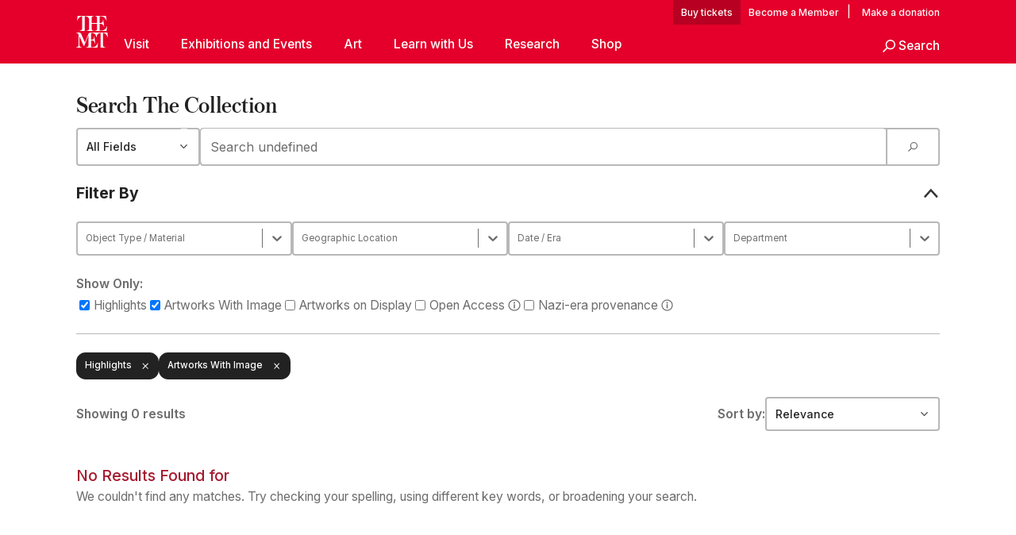

--- FILE ---
content_type: text/css; charset=utf-8
request_url: https://www.metmuseum.org/_next/static/css/cd89af9435a95748.css
body_size: 13361
content:
.page_page__epLfx{background-color:var(--color-grey-900);color:var(--color-white);display:flex}.page_imageWrapper__sY0FH{align-items:center;background-color:var(--color-black-opaque-50);display:flex;flex-basis:40vw;flex-shrink:0;height:var(--max-page-height);justify-content:center;position:relative}.page_fill__8HM_F{min-width:100%}.page_fit__HW5Bi{max-height:100%;width:auto}.page_question___UjRB{font-size:var(--textsize-xl)}.page_text__WS5K1{display:flex;flex-basis:60vw;flex-direction:column;flex-grow:0;font-size:var(--textsize-m);height:var(--max-page-height);padding:var(--spacing-m) var(--spacing-m) var(--spacing-m) var(--spacing-l)}.page_headings__UKm84{margin-bottom:var(--spacing-xxs)}.page_subTitle__KJiWx{font-size:var(--textsize-m);font-weight:600;line-height:1.1;margin-top:var(--spacing-micro)}.page_body__y6tkM{-webkit-box-orient:vertical;display:-webkit-box;-webkit-line-clamp:13;text-overflow:ellipsis;margin-bottom:var(--spacing-xxs);overflow:hidden}.page_progressBars__PKJJr{display:flex;flex-wrap:wrap;gap:var(--spacing-micro);margin-bottom:var(--spacing-xxs)}.page_progressBar__LN4uE{background-color:var(--color-grey-700);display:inline-block;height:6px;width:40px}.page_progressBar__LN4uE.page_active__IYAD3{background-color:var(--color-white)}.page_caption__4fsOD{-webkit-backdrop-filter:blur(2px);backdrop-filter:blur(2px);background-color:var(--color-black-opaque-50);bottom:0;font-size:var(--textsize-xxs);left:0;padding:var(--spacing-xxs);position:absolute;right:0}.page_progressImages__US0by{justify-self:flex-end;margin-bottom:0;margin-top:auto}.page_thumbnailWrapper__dC_cr{height:80px;opacity:.5;position:relative;width:80px}.page_thumbnailWrapper__dC_cr.page_active__IYAD3{border:2px solid var(--color-text);opacity:1}.pagination-controls_pageControls__Oa_1n{align-items:center;display:flex;gap:var(--spacing-micro);justify-content:center;margin-bottom:var(--spacing-xxs)}.secondary.pagination-controls_paginationButton__JT_jI{height:var(--spacing-s);min-width:0;width:var(--spacing-s)}.secondary.pagination-controls_paginationButton__JT_jI:disabled,.secondary.pagination-controls_paginationButton__JT_jI:disabled:focus,.secondary.pagination-controls_paginationButton__JT_jI:disabled:hover{background-color:rgba(0,0,0,0);border:0;opacity:.7;z-index:-1}.secondary.pagination-controls_paginationButton__JT_jI:focus{background-color:var(--color-focus-state-background);outline-color:var(--color-focus-state-outline)}.pagination-controls_buttonSpacer__g_HAE{height:var(--spacing-s);opacity:0;width:var(--spacing-s)}.select-component_select__9WcnS{font-size:var(--textsize-xxs)}.select-component_label__TxEdt{font-weight:600}.select-component_option__lu60I{background-color:rgba(0,0,0,0);cursor:default;padding:6px var(--spacing-micro)}.select-component_option__lu60I:active,.select-component_option__lu60I:focus,.select-component_option__lu60I:hover{background-color:var(--color-focus-state-background)}.select-component_count__8_OWX{color:var(--color-text)}.perspectives-checkbox-filter_container__JWHwJ{margin:var(--spacing-xxs) 0 var(--spacing-s)}.perspectives-checkbox-filter_filters__nbD5Q{display:flex;flex-direction:row;flex-wrap:wrap;grid-column-gap:var(--spacing-xs)}.perspectives-checkbox-filter_filterSetHeading__hhhQj{display:block}.perspectives-checkbox-filter_filter__y38BH{align-items:center;display:flex;flex-direction:row;grid-column-gap:4px;line-height:0;margin-bottom:var(--spacing-xxs);position:relative}.perspectives-checkbox-filter_filterInput__1DsPh{cursor:pointer}.perspectives-checkbox-filter_filterLabel__WBS2m{column-gap:10px;cursor:pointer;display:flex;font-weight:400}.perspectives-checkbox-filter_legend__39YUD{font-weight:600}.media-grid_grid__1KK92{display:grid;grid-gap:var(--spacing-m);gap:var(--spacing-m);grid-template-columns:1fr;margin-bottom:var(--spacing-m)}@media screen and (min-width:500px){.media-grid_grid__1KK92{grid-template-columns:repeat(2,1fr)}}.no-results_container__2CZLd{border-bottom:1px solid var(--color-divider);border-top:1px solid var(--color-divider);margin-bottom:var(--spacing-m);margin-left:auto;margin-right:auto;max-width:var(--productive-width-max);padding:var(--spacing-s) 0}.no-results_heading__TKRmF{color:var(--color-met-red-medium);font-weight:500;margin-bottom:var(--spacing-micro)}.sanity-image_default__50JPT{height:auto;max-width:100%}.sanity-image_fill__70N9r{object-fit:cover}.sanity-image_img__cWxRo[data-loading]{--img-bg-color:var(--color-grey-800);--img-color:var(--color-white);background-color:var(--img-bg-color);display:inline-block;position:relative}.sanity-image_img__cWxRo[data-loading]:after{align-items:center;background-color:var(--img-bg-color);bottom:0;color:var(--img-color);content:attr(alt);display:flex;font-size:var(--textsize-m);font-weight:500;justify-content:center;left:0;line-height:1.1;padding:10%;position:absolute;right:0;top:0}.arrows_arrow__Mqe37{--button-size:72px;background-color:var(--color-white);border-radius:50%;color:var(--color-grey-900);font-size:30px;height:var(--button-size);padding:var(--spacing-micro);position:fixed;top:calc(50% - var(--button-size));width:var(--button-size);z-index:5}.arrows_arrow__Mqe37:disabled{opacity:.5}.arrows_arrow__Mqe37:hover{opacity:.8}.arrows_arrow__Mqe37 svg{height:80%;width:auto}.arrows_forward__kvZr8{right:var(--spacing-xxs);transform:rotate(180deg)}.arrows_back__GEDiZ{left:var(--spacing-xxs)}.image_imageWrapper__uRT0B{margin-bottom:var(--spacing-xxs);margin-top:var(--spacing-xxs)}.image_figure__JpZ6D{align-items:center;display:inline-flex;flex-direction:column;gap:4px}.image_imgCaption__CJlV5{align-self:flex-start;color:var(--color-text);font-size:var(--textsize-xs);text-align:left}.image_imgCaption__CJlV5 p{max-width:100%}.sponsorLogoRow_sponsorLogoRow__QUHrW{align-items:center;display:flex;gap:var(--spacing-xxs)}.sponsorLogoRow_sponsorLogo__H75b0{flex:1 1}.productTable_table__qr4YP{margin:var(--spacing-xxs) 0}.productTable_row__l1tLd{border-bottom:1px solid var(--color-border);display:flex;justify-content:space-between}.three-column-table_threeColumnTable__OZw23{display:grid;grid-template-columns:25% 25% 50%;margin-bottom:var(--spacing-paragraph);position:relative}.three-column-table_columnHeader__OKL1M{background-color:#fff;border-bottom:1px solid var(--color-divider);font-size:var(--textsize-xs);font-weight:600;padding:var(--spacing-micro) 0;padding-right:var(--spacing-micro);position:-webkit-sticky;position:sticky;top:0}.three-column-table_columnHeader__OKL1M:nth-child(3n){padding-right:0}.three-column-table_columnRow__1U558{border-bottom:1px solid var(--color-divider);font-size:var(--textsize-xs);overflow-wrap:break-word;padding:var(--spacing-micro) 0;padding-right:var(--spacing-micro)}.three-column-table_columnRow__1U558:nth-child(3n){overflow-wrap:normal;padding-right:0}.blocks_blockquote__c1ipm{font-family:var(--austin);margin:var(--spacing-xxs) 0;max-width:var(--line-length-max);text-align:center}.blocks_blockquote__c1ipm:before{content:open-quote}.blocks_blockquote__c1ipm:after{content:close-quote}.blocks_blockquote__c1ipm:after,.blocks_blockquote__c1ipm:before{display:inline-block;margin:.2em;transform:scale(1.5)}.blocks_quote__0AjxM.blocks_blockquoteLong__z_Rqx{border-left:2px solid var(--color-met-red-medium);font-size:var(--textsize-xs);margin:var(--spacing-xs) 0;padding-left:var(--spacing-xs)}.blocks_h1__Slujg,.blocks_h2__N2ndR,.blocks_h3__zrXoI{margin-bottom:var(--spacing-micro)}.blocks_h4__LOSRv{margin-bottom:4px}.error-message_message__SIirD{align-items:center;background-color:var(--color-purple);border-radius:4px;color:var(--color-white);display:flex;font-size:var(--textsize-xs);font-weight:500;padding:var(--spacing-micro);width:100%}.error-message_icon__3Gxqv{align-self:center;flex-shrink:0;line-height:1;margin-right:var(--spacing-micro)}.error-message_icon__3Gxqv,.gallery-viewer_map__h_CO6{align-items:center;display:flex;justify-content:center}.gallery-viewer_map__h_CO6{border:1px solid var(--color-grey-900);border-radius:4px;height:50vh;max-width:100%;overflow:hidden}.gallery-viewer_map__h_CO6 .case{cursor:pointer;transition:filter .2s linear}.gallery-viewer_map__h_CO6 .case:hover{filter:brightness(.9)}.gallery-viewer_wrapper__GwtwO{overflow:visible!important}.gallery-viewer_svgWrapper__adNVh svg{background-color:var(--color-site-background);height:auto;max-height:50vh;max-width:100%;padding:var(--spacing-micro);width:auto}.gallery-viewer_loadingScrim__48oZx{align-items:center;background-color:var(--color-site-background);bottom:0;display:flex;font-size:var(--textsize-xxl);justify-content:center;left:0;opacity:.8;position:fixed;right:0;top:0;transition:opacity .4s;z-index:450}.search-bar_wrapper__n5hS3{--color-divider:var(--color-border);--input-height:48px;background-color:var(--color-white);border:1.5px solid var(--color-divider);border-radius:4px;display:flex;height:var(--input-height);width:100%}.search-bar_wrapper__n5hS3:hover{--color-divider:var(--color-border-active)}.search-bar_wrapper__n5hS3:focus-within{--color-divider:var(--color-border-active)}.search-bar_input__RziLa{background-color:var(--color-white);box-sizing:border-box;color:var(--color-grey-900);flex-basis:100%;font-size:max(16px,var(--textsize-s));height:100%;padding:var(--spacing-micro);text-overflow:ellipsis;width:100%}.search-bar_input__RziLa:focus-visible{background:var(--color-white);outline-width:0}.search-bar_input__RziLa::-webkit-search-cancel-button{-webkit-appearance:none;appearance:none;background-image:url("data:image/svg+xml,%3Csvg xmlns='http://www.w3.org/2000/svg' width='15.561' height='15.561' viewBox='0 0 15.561 15.561'%3E%3Cpath fill='currentColor' d='M1007.78,1008.36l-1.42,1.42-6.36-6.37-6.364,6.37-1.414-1.42,6.364-6.36-6.364-6.364,1.414-1.414,6.364,6.368,6.36-6.368,1.42,1.414-6.37,6.364Z' transform='translate(-992.219 -994.219)'%3E%3C/path%3E%3C/svg%3E");background-size:.75em .75em;cursor:pointer;height:.75em;width:.75em}.search-bar_submitButton__gzx7k{border-left:1.5px solid var(--color-divider);border-radius:0;color:currentColor;height:100%;line-height:0;width:calc(var(--input-height)*1.5)}.search-bar_searching__Zmyg6 .search-bar_submitButton__gzx7k,.search-bar_submitButton__gzx7k:hover,.search-bar_wrapper__n5hS3:focus-within .search-bar_submitButton__gzx7k{background-color:var(--color-link);color:var(--color-white)}.search-bar_submitButton__gzx7k:focus-visible{background-color:var(--color-met-red-medium);outline-width:0}.search-bar_submitButton__gzx7k svg{height:.75em;width:.75em}.search-bar_iconContainer__2yXUd{align-items:center;display:flex;justify-content:center;margin:auto 0 auto var(--spacing-micro)}.search-bar_iconContainer__2yXUd svg{display:block}.background-scrim_background__YNym_{-webkit-backdrop-filter:brightness(1);backdrop-filter:brightness(1);bottom:0;left:0;position:fixed;right:0;top:0;transition:all .4s;z-index:290}.background-scrim_visible__6Gbg9{-webkit-backdrop-filter:brightness(.7);backdrop-filter:brightness(.7)}.notification-banner_banner__vt826{--text-color:var(--color-white);--color-link:var(--color-white);--color-text-header:var(--color-white);--notification-background:var(--color-met-red-dark);--notification-foreground:var(--color-white);align-items:center;background-color:var(--notification-background);color:var(--notification-foreground);display:flex;flex-direction:row;gap:var(--spacing-micro);justify-content:center;padding:var(--spacing-micro) var(--spacing-component-margin);position:relative;text-align:center}.notification-banner_banner__vt826 :focus-visible{background-color:var(--notification-foreground);border-radius:2px;color:var(--notification-background);outline:4px solid var(--notification-foreground)}.notification-banner_text___pPQN{align-items:center;display:flex;flex-direction:column;row-gap:var(--spacing-micro)}@media screen and (min-width:960px){.notification-banner_text___pPQN{column-gap:var(--spacing-xs);flex-direction:row}}.notification-banner_header__1WQAq{font-size:var(--textsize-s);font-weight:500}.notification-banner_icon__Mmnku{color:var(--notification-background);flex-shrink:0;height:24px;width:24px}@media screen and (min-width:960px){.notification-banner_icon__Mmnku{height:1em;width:1em}}.collection-search-tool-tip_wrapper__QOuBh{display:inline-flex;margin-left:4px}.collection-search-tool-tip_wrapper__QOuBh:focus .collection-search-tool-tip_icon__90hP1,.collection-search-tool-tip_wrapper__QOuBh:focus-within .collection-search-tool-tip_icon__90hP1,.collection-search-tool-tip_wrapper__QOuBh:hover .collection-search-tool-tip_icon__90hP1{background-color:var(--color-focus-state-background)}.collection-search-tool-tip_modal__Dk6cl{bottom:calc(100% - 6px);display:none;height:auto;position:absolute;right:50%;transform:translateX(50%);white-space:normal;width:200px}@media(min-width:960px){.collection-search-tool-tip_modal__Dk6cl{width:250px}}.collection-search-tool-tip_wrapper__QOuBh:focus .collection-search-tool-tip_modal__Dk6cl,.collection-search-tool-tip_wrapper__QOuBh:focus-within .collection-search-tool-tip_modal__Dk6cl,.collection-search-tool-tip_wrapper__QOuBh:hover .collection-search-tool-tip_modal__Dk6cl{display:block}.collection-search-tool-tip_text__6tuIq{background:var(--color-white);border-radius:4px;box-shadow:6px 6px 10px 0 var(--color-active-shadow),0 0 4px 0 var(--color-active-shadow);cursor:text;font-size:var(--textsize-xs);line-height:1.25;margin:var(--spacing-micro);padding:var(--spacing-micro)}.collection-search-tool-tip_text__6tuIq:after{background:var(--color-white);bottom:0;content:" ";height:1em;left:50%;position:absolute;transform:rotate(45deg) translateX(-50%);width:1em}.collection-search-tool-tip_text__6tuIq a{margin-left:2px;white-space:nowrap}.collection-search-tool-tip_text__6tuIq a:hover{text-decoration:none}.collection-search-tool-tip_text__6tuIq div{margin-bottom:var(--spacing-xs)}.collection-search-tool-tip_text__6tuIq em{display:block;font-style:normal;font-weight:600}.result-card_resultCard__y3tMQ{align-self:flex-start;border:1px solid var(--color-grey-100);border-radius:4px;display:flex;flex-basis:100%;flex-direction:column;overflow:hidden;text-decoration:none;transition:all .15s}@media(min-width:500px){.result-card_resultCard__y3tMQ{flex-direction:row}}.result-card_resultCard__y3tMQ:focus-within,.result-card_resultCard__y3tMQ:hover{background-color:var(--color-grey-050);box-shadow:4px 4px 10px 0 var(--color-card-shadow),0 0 2px 0 var(--color-card-shadow)}.result-card_resultCard__y3tMQ.result-card_pastExhibition__bjKXT{background-color:var(--color-grey-100)}.result-card_resultCard__y3tMQ.result-card_bestBest__Nbou9{background-color:var(--color-grey-200)}.result-card_resultCard__y3tMQ.result-card_loading__43Jro:not(.result-card_bestBet__xh9bb){background-color:var(--color-grey-050);color:var(--color-grey-400);word-wrap:break-word}.result-card_descriptor__vpzUq{font-size:var(--textsize-xs);font-weight:600;line-height:1;margin-bottom:var(--spacing-micro);text-transform:uppercase}.result-card_darkmode__jgsdX .result-card_bestBetTitle__98HvV{color:var(--color-grey-900)}.result-card_imageWrapper__7Qe2I{align-items:center;background:var(--color-grey-050);display:flex;flex-grow:0;flex-shrink:0;justify-content:center;position:relative;width:100%}@media(min-width:500px){.result-card_imageWrapper__7Qe2I{max-width:250px;width:50%}}.result-card_link__0DZAr:focus-visible{background-color:inherit;outline:0}.result-card_image__7R_4i{height:auto;max-width:100%;width:auto}.result-card_image__7R_4i[src="https://www.metmuseum.org/assets/icons/ico-no-image.svg"]{filter:brightness(.8)}.result-card_loading__43Jro .result-card_resultCard__y3tMQ:not(.result-card_bestBet__xh9bb) .result-card_image__7R_4i{opacity:0}.result-card_Primer__u6CCP:focus .result-card_image__7R_4i,.result-card_Primer__u6CCP:hover .result-card_image__7R_4i{animation-direction:alternate;animation-duration:5s;animation-iteration-count:infinite;animation-name:result-card_colorShift__SsHW2;animation-timing-function:ease}.result-card_imageFallBack__aV244{color:var(--color-white);height:50%;width:50%}.result-card_body__q6a2i{flex-basis:100%;padding:var(--spacing-xxs)}.result-card_resultTitle__tMfZ2{font-size:var(--textsize-l);font-weight:600;letter-spacing:-.01em;line-height:1.3;display:inline-block;margin-bottom:var(--spacing-micro);text-decoration:none}.result-card_link__0DZAr:focus .result-card_resultTitle__tMfZ2,.result-card_link__0DZAr:hover .result-card_resultTitle__tMfZ2{text-decoration:underline}.result-card_titles__26Kox{margin-bottom:var(--spacing-micro)}.result-card_subTitle__DInxb{font-size:var(--textsize-xs);font-weight:600}.result-card_resultTeaser__qDucA{-webkit-box-orient:vertical;display:-webkit-box;-webkit-line-clamp:8;overflow:hidden;text-overflow:ellipsis;font-size:var(--textsize-xs)}.result-card_resultTeaser__qDucA br{content:"";display:block;margin:var(--spacing-micro)}.result-card_resultTeaser__qDucA br+br{display:none}.result-card_resultTeaser__qDucA p{margin:0 0 var(--spacing-micro)}.result-card_loading__43Jro .result-card_resultTeaser__qDucA{word-break:break-word}.result-card_dataContainer__o1f8z{margin-bottom:var(--spacing-micro)}.result-card_data__OdeqB{line-height:1.1}.result-card_data__OdeqB a:focus,.result-card_data__OdeqB a:hover{background-color:var(--color-focus-state-outline)}.result-card_dataTitle__ynn7b{font-size:var(--textsize-xs);font-weight:600;margin-right:4px}.result-card_dataValue__UL40w{font-size:var(--textsize-xs)}@keyframes result-card_colorShift__SsHW2{0%{filter:brightness(1)}33%{filter:brightness(1.1)}66%{filter:brightness(.9)}}.minimal-header_header__bpV3Z{padding:var(--spacing-xs) var(--spacing-component-margin) 0}.minimal-header_content__r4G2p{border-bottom:1px solid var(--color-divider);display:flex;flex-direction:column;gap:var(--spacing-micro);padding-bottom:var(--spacing-xs)}.minimal-header_description__hE1dn{font-size:var(--textsize-l);font-weight:500;max-width:var(--line-length-comfortable)}.minimal-header_heading__3tKJN{max-width:var(--line-length-comfortable);word-break:break-word}@media only screen and (min-width:960px){.minimal-header_heading__3tKJN{flex-grow:1}}.minimal-header_headingContainer__lAS9S{display:flex;flex-direction:column-reverse;gap:var(--spacing-xs);justify-content:space-between}@media only screen and (min-width:960px){.minimal-header_headingContainer__lAS9S{align-items:flex-start;flex-direction:row}.minimal-header_languageFilterContainer__aJU4F{flex-basis:0;margin-top:0}}.minimal-header_linkList__SQOEE{align-items:flex-start;display:flex;flex-direction:column;flex-wrap:wrap;gap:var(--spacing-xxs);margin-top:var(--spacing-xxs)}@media screen and (min-width:500px){.minimal-header_linkList__SQOEE{flex-direction:row}}.minimal-header_linkItem__dRNEs{line-height:1}.tooltip_tooltip__eiEKT{filter:drop-shadow(2px 4px 6px var(--color-active-shadow));max-width:min(85vw,500px);z-index:5}.tooltip_content__8v1i3{background:var(--color-site-background);border-radius:4px;font-size:var(--textsize-xs);line-height:1.4;padding:var(--spacing-micro)}.tooltip_content__8v1i3 a{font-weight:500}.tooltip_button__CFl3_{display:flex}.tooltip_icon__VPRwg{--tooltip-icon-size:24px;align-items:center;background-color:var(--color-white-opaque-85);border-radius:100%;color:var(--color-link);cursor:pointer;display:inline-flex;font-family:var(--austin);font-size:var(--textsize-xs);height:var(--tooltip-icon-size);justify-content:center;text-align:center;width:var(--tooltip-icon-size)}.open-access-info_button__ccZog{background-color:rgba(0,0,0,0);cursor:default;font-size:var(--textsize-xs);font-weight:inherit;padding:0}.open-access-info_button__ccZog:hover{background-color:rgba(0,0,0,0)}.open-access-info_button__ccZog:not(:disabled):hover{cursor:default}.open-access-info_button__ccZog svg{font-size:calc(var(--button-height) - 12px)}.image-buttons_container__RIiKw{align-items:center;display:flex;flex:0 0 auto;gap:clamp(4px,1vw,12px);justify-content:flex-end;margin-bottom:var(--spacing-micro)}.image-buttons_oaWrapper__y1co5{justify-self:flex-start;margin-right:auto;width:auto}.styles_socialItems__pYRlI{align-items:center;display:flex;gap:var(--spacing-micro);justify-items:center}.styles_iconWrapper__h9PbZ{--icon-wrapper-height:32px;color:var(--color-grey-900);height:var(--icon-wrapper-height);padding:4px}.styles_iconWrapper__h9PbZ svg{font-size:calc(var(--icon-wrapper-height) - 8px)}.three-d-viewer_model__Jyfbk{height:100dvh;transition:all .5s;width:100dvw}.three-d-viewer_error___gc4P,.three-d-viewer_loading__I5u_9{opacity:.2}.three-d-viewer_errorMessage__O2o9z,.three-d-viewer_loadingIcon__OzzWh{color:var(--color-white);text-align:center;top:calc(50% - .5em);z-index:500}.three-d-viewer_loadingIcon__OzzWh{font-size:60px;left:calc(50% - .5em);position:absolute}.three-d-viewer_errorMessage__O2o9z{margin:0 var(--spacing-component-margin);position:absolute;width:var(--productive-width-max)}.object-overview_objectOverview__O4zWQ{max-width:100%;word-break:break-word}.object-overview_title__f2ysJ{font-family:var(--austin);font-weight:500;margin-bottom:var(--spacing-micro)}.object-overview_smallest__LFjhD{font-size:var(--textsize-l)}.object-overview_small__wxifO{font-size:var(--textsize-xl)}.object-overview_medium__Jh3mo{font-size:var(--textsize-xxl)}.object-overview_metaWrapper__3yPhf{font-size:var(--textsize-xs)}.object-overview_onViewWrapper__uMujk{align-items:baseline;color:var(--color-text-header);column-gap:2px;display:flex;flex-direction:row;font-weight:600;margin-top:var(--spacing-s)}.object-overview_label__mEVbw{margin-top:var(--spacing-s)}.object-overview_onViewLink__hnR41{white-space:nowrap}.tombstone_tombstone__acUt4{display:flex;flex-direction:column;gap:var(--spacing-micro)}.tombstone_label__MXGQv{color:var(--color-text-header)}.object-page-section_wrapper__Mk6EE{--gutter-width:var(--spacing-component-margin);display:grid;grid-template-columns:[page-start] var(--gutter-width) [content-start] 0 [main-start] minmax(0,12%) [main-end] 0 [column-divide] var(--spacing-s) [aside-start] minmax(0,88%) [aside-end] 0 [content-end] 0 [page-end] var(--gutter-width);grid-template-rows:[title] auto [main] auto [column-divide] var(--spacing-xxs) [aside] auto [divide] auto;margin-bottom:var(--spacing-m);margin-top:var(--spacing-m)}@media screen and (min-width:960px){.object-page-section_wrapper__Mk6EE{--gutter-width:20vw;grid-template-rows:[main] auto [column-divide] auto [aside] auto [divide] auto}}.object-page-section_content__fmNvE,.object-page-section_header__pyamg{grid-column-end:content-end;grid-column-start:content-start}.object-page-section_header__pyamg{align-items:flex-start;display:flex;grid-column-start:main-start;grid-row-start:main}@media screen and (min-width:960px){.object-page-section_header__pyamg{grid-column-end:main-end;grid-column-start:main-start;grid-row-start:title}}.object-page-section_content__fmNvE{grid-row-start:aside}@media screen and (min-width:960px){.object-page-section_content__fmNvE{grid-column-end:aside-end;grid-column-start:aside-start;grid-row-start:title}}.obect-page-tab-wrapper_wrapper__jWmbM{--gutter-width:20vw;margin:var(--spacing-m) 0}@media screen and (min-width:960px){.obect-page-tab-wrapper_wrapper__jWmbM{margin:var(--spacing-m) var(--gutter-width)}}.obect-page-tab-wrapper_title__jVz0C{margin:0 var(--spacing-component-margin) var(--spacing-xxs)}@media screen and (min-width:960px){.obect-page-tab-wrapper_title__jVz0C{margin:0 0 var(--spacing-xxs)}}.object-page-top_wrapper__tqyHQ{--text-width:30%;--image-width:calc(100% - var(--text-width));display:grid;grid-template-columns:[page-start] var(--spacing-component-margin) [content-start] 0 [main-start] minmax(0,var(--text-width)) [main-end] 0 [column-divide] var(--spacing-s) [aside-start] minmax(0,var(--image-width)) [aside-end] 0 [content-end] var(--spacing-component-margin) [page-end] 0;grid-template-rows:[title] auto [main] auto [column-divide] var(--spacing-m) [aside] auto [divide] auto;margin-bottom:var(--spacing-m)}@media screen and (min-width:960px){.object-page-top_wrapper__tqyHQ{grid-template-rows:[main] auto [column-divide] auto [aside] auto [divide] auto}}.object-page-top_aside___Zzjr,.object-page-top_main__VSO7i{grid-column-end:content-end;grid-column-start:content-start}.object-page-top_main__VSO7i{align-items:center;display:flex;grid-row-start:aside}@media screen and (min-width:960px){.object-page-top_main__VSO7i{grid-column-end:main-end;grid-column-start:main-start;grid-row-start:main;padding-bottom:var(--spacing-l)}}.object-page-top_aside___Zzjr{grid-column-end:page-end;grid-column-start:page-start;grid-row-start:main}@media screen and (min-width:960px){.object-page-top_aside___Zzjr{grid-column-end:aside-end;grid-column-start:aside-start}}.object-related-media_container__A8o56{--gap:var(--spacing-s);display:grid;grid-gap:var(--gap);gap:var(--gap);grid-template-columns:1}@media screen and (min-width:960px){.object-related-media_container__A8o56{grid-template-columns:repeat(auto-fit,minmax(10%,1fr))}.object-related-media_column__bt77b{max-width:calc(var(--max-width-unclamped)/2);position:relative}.object-related-media_column__bt77b:after{background-color:var(--color-border);bottom:0;content:"";display:flex;position:absolute;right:calc(-1*var(--gap)/2);top:0;width:1px}.object-related-media_column__bt77b:last-child:after{content:none}}.object-related-media_list__yUa9n{display:flex;flex-direction:column;gap:16px}.related-card_card__CkaLX{align-items:flex-start;border-bottom:1px solid var(--color-border);display:flex;flex-direction:column;gap:var(--spacing-micro);line-height:1.25;padding-bottom:16px}.related-card_card__CkaLX:last-child{border-width:0;margin-bottom:var(--spacing-micro)}.related-card_imageWrapper__IrzW5{aspect-ratio:16/9;height:100%;position:relative;width:100%}.related-card_textWrapper__C_5E9{display:flex;flex-direction:column;gap:4px}.related-card_badge__Kd6ub{bottom:var(--spacing-micro);display:flex;gap:4px;left:var(--spacing-micro);position:absolute;z-index:5}.read-more-wrapper_wrapper__qmIh8{--max-wrapper-height:100%;max-height:var(--max-wrapper-height);overflow:hidden;position:relative}.read-more-wrapper_wrapper__qmIh8:focus-within{max-height:100%}.read-more-wrapper_hasTransition__T2oqs{transition:max-height .2s}.read-more-wrapper_button__bhJSd{background:rgba(0,0,0,0);border:0;color:currentcolor;font-family:var(--sans-serif);font-size:1em;align-items:center;color:var(--color-link);display:flex;font-size:var(--textsize-xs);font-weight:600;gap:4px;margin-top:var(--spacing-xxs)}.read-more-wrapper_button__bhJSd:hover{text-decoration:underline}.read-more-wrapper_button__bhJSd:focus-visible{background-color:var(--color-focus-state-background);outline:0;text-decoration:underline}.read-more-wrapper_hasOverFlow__JrJyo:after{background:linear-gradient(to top,var(--color-site-background) 0,transparent 100%);bottom:0;content:"";height:2em;left:0;position:absolute;right:0;width:100%}.read-more-wrapper_hasOverFlow__JrJyo:focus-within:after{content:none}.read-more-wrapper_icon__NLTjn{transition:all .2s linear}.read-more-wrapper_up__dnJVG{transform:rotate(180deg)}.exhibition-theme_exhibitionTheme__MMJfL{display:grid;grid-template-columns:[main-start] var(--spacing-component-margin) [content-start] 2fr [aside-start] 1fr [content-end] var(--spacing-component-margin) [main-end];grid-template-rows:[main-start] auto [content-start] auto [aside-start] auto [content-end] auto [main-end];margin-bottom:var(--spacing-m);margin-top:var(--spacing-m)}.exhibition-theme_aside__DLJgf,.exhibition-theme_main__5gzWQ{grid-column-end:content-end;grid-column-start:content-start;margin-bottom:var(--spacing-s)}@media screen and (min-width:960px){.exhibition-theme_main__5gzWQ{grid-column-end:aside-start;grid-column-start:content-start;margin-bottom:var(--spacing-m);padding-right:var(--spacing-l)}.exhibition-theme_aside__DLJgf{grid-column-end:content-end;grid-column-start:aside-start;padding-right:var(--spacing-m)}}.exhibition-theme_sliderWrapper__r3kJF{grid-column-end:main-end;grid-column-start:main-start}.exhibition-theme_exhibition-theme__text__15jXH:not(:empty){margin-bottom:var(--spacing-xxs)}.exhibition-theme_exhibition-theme__svg-wrapper__9u036{position:-webkit-sticky;position:sticky;top:20px}.exhibition-theme_exhibition-theme__svg-wrapper__9u036 svg{height:auto;max-width:100%}.exhibition-theme_shelf__06fpf{grid-column-end:main-end;grid-column-start:main-start}.exhibition-theme_subtitle__9anlS,.exhibition-theme_title__Qbiq5{margin-bottom:var(--spacing-micro)}.language-filter_languageFilterContainer__wi_nh{display:inline-block;text-align:left;width:100%}@media only screen and (min-width:960px){.language-filter_languageFilterContainer__wi_nh{min-width:300px;width:-moz-fit-content;width:fit-content}}.language-filter_languageFilterControl__M4aj6{height:45px}.language-filter_languageFilterControl__M4aj6:focus-within{background-color:var(--color-blue-600)}@media only screen and (min-width:960px){.language-filter_languageFilterControl__M4aj6{margin-left:auto;max-width:-moz-fit-content;max-width:fit-content}.language-filter_languageFilterValueContainer__mcIvc{padding-right:0!important}}.language-filter_languageFilterValueContainerContents__PH4nT{align-items:center;cursor:pointer;display:flex}.language-filter_languageFilterControlText__WlJaO{font-size:var(--textsize-s);font-weight:500;line-height:29px}.language-filter_languageFilterIcon__yy_TY{line-height:29px;margin-right:7px}.language-filter_languageFilterIcon__yy_TY svg{display:block}.language-filter_languageFilterIndicatorSeparator___616_{display:none}.language-filter_chevron__KuBMB{margin-right:7px}.language-filter_chevron__KuBMB svg{height:12px;width:12px}.language-filter_chevronDown__VCGDt{transform:rotate(180deg)}.language-filter_languageFilterMenuList__Pm7_v{padding:0!important}.language-filter_languageFilterMenuItem__It_sp{align-items:center;border-bottom:1px solid var(--color-divider);cursor:pointer;display:flex;flex-wrap:nowrap;padding:7px}.language-filter_languageFilterMenuCheckbox__x07Uu{margin:0 7px;width:16px}.language-filter_languageFilterMenuCheckbox__x07Uu .language-filter_svg__sPup9{fill:#333;vertical-align:sub}.language-filter_languageFilterLanguage__Exxyn{font-size:var(--textsize-s);font-weight:400}.language-filter_languageFilterDescription__wHA97{color:var(--color-grey-700);flex:1 1;font-size:var(--textsize-xs);overflow:hidden;padding-left:var(--spacing-xxs);padding-right:7px;text-align:right;text-overflow:ellipsis;white-space:nowrap}.press-search_pills__aASWf{margin-bottom:var(--spacing-xxs)}.press-search_resultsCountSection__ujlBH{align-items:start;display:flex;flex-direction:column;justify-content:space-between;margin-bottom:var(--spacing-xxs);row-gap:var(--spacing-micro)}@media only screen and (min-width:960px){.press-search_resultsCountSection__ujlBH{align-items:center;flex-direction:row;position:relative}}.press-search_resultCount__idX3b{color:var(--color-text-header);font-size:var(--textsize-s);font-weight:500}.press-search_sortByTitle__mrklY{color:var(--color-text-header);font-weight:400}.press-search_sortControl__jHAtX{align-items:center;display:flex;flex-wrap:wrap;gap:var(--spacing-micro);max-width:340px}.press-search_pressReleasesContainer__O_Oe2{align-items:start;display:flex;flex-direction:column;row-gap:var(--spacing-xs)}.press-search_filterHeading__Lv7Az{border-bottom:1px solid var(--color-border);margin-bottom:var(--spacing-xxs);padding-bottom:var(--spacing-xxs)}.press-search_checkboxGroupHeading__Q5sZx{align-items:center;display:flex;gap:8px;height:1.4em}.press-search_checkboxGroups__jlS1m{display:flex;flex-direction:column;gap:var(--spacing-xxs);padding-bottom:var(--spacing-xs)}.friendsGroup_imageCredit__MvE8G{border-top:1px solid var(--color-divider);font-size:var(--textsize-xs);padding-top:var(--spacing-m)}.givingResource_iframeWrapper__teGgq,.hostAnEvent_wrapper__gHhTe{padding-top:var(--spacing-xs)}.givingResource_iframeWrapper__teGgq iframe{height:1675px;width:100%}@media screen and (min-width:509px){.givingResource_iframeWrapper__teGgq iframe{height:1055px}}.global-email-signup_form__xCOcA{display:flex;flex-direction:column;row-gap:var(--spacing-xxs)}.global-email-signup_inputContainer__ntDnB{display:flex;flex-direction:column;row-gap:var(--spacing-micro)}@media only screen and (min-width:960px){.global-email-signup_inputContainer__ntDnB{grid-column-gap:var(--spacing-micro);column-gap:var(--spacing-micro);display:grid;grid-template-columns:[start-column] auto [end-column] min-content;grid-template-rows:[label-row] auto [input-row] auto [error-row] auto}.global-email-signup_body__XuE7_{display:grid;grid-template-columns:2fr 1fr}}.global-email-signup_emailLabel__uDyWz{color:var(--color-grey-900);font-size:var(--textsize-s);font-weight:600}@media only screen and (min-width:960px){.global-email-signup_emailLabel__uDyWz{grid-column-start:start-column;grid-row-end:label-row;grid-row-start:label-row}}.global-email-signup_emailInput__FjXdJ{border:1px solid var(--color-border);border-radius:4px;width:100%}@media only screen and (min-width:960px){.global-email-signup_emailInput__FjXdJ{grid-column-end:start-column;grid-column-start:start-column;grid-row-end:input-row;grid-row-start:input-row;justify-self:end}}.global-email-signup_emailInput__FjXdJ:invalid{border-color:var(--color-met-red-medium)}.global-email-signup_emailInput__FjXdJ:focus{outline-color:var(--color-grey-900)}.global-email-signup_emailInput__FjXdJ.global-email-signup_noError__6Y2Dv{border:1px solid var(--color-border)}.global-email-signup_errorMessage__ViMCz{color:var(--color-met-red-medium)}@media only screen and (min-width:960px){.global-email-signup_errorMessage__ViMCz{grid-column-end:end-column;grid-column-start:start-column;grid-row-end:error-row;grid-row-start:error-row}}.global-email-signup_button__48u_H{margin-top:var(--spacing-micro)}@media only screen and (min-width:960px){.global-email-signup_button__48u_H{grid-column-end:end-column;grid-column-start:end-column;grid-row-end:input-row;grid-row-start:input-row;margin-top:0}}.global-email-signup_successMessage__8VTty{align-items:start;color:var(--color-green-good-news-400);column-gap:var(--spacing-micro);display:flex;font-weight:500;justify-content:flex-start}@media only screen and (min-width:960px){.global-email-signup_successMessage__8VTty{grid-column-end:end-column;grid-column-start:start-column;grid-row-end:label-row;grid-row-start:label-row}}.global-email-signup_successMessage__8VTty .global-email-signup_svg__ytdSd{height:24px;width:24px}.search-layout_contentSplit__01NcK{display:grid;grid-template-columns:[page-start] var(--spacing-horizontal) [content-start] 0 [main-start] minmax(0,3fr) [main-end] 0 [column-divide] var(--spacing-l) [aside-start] minmax(0,1fr) [aside-end] 0 [content-end] 0 [page-end] var(--spacing-horizontal);grid-template-rows:[title] auto [main] auto [column-divide] var(--spacing-m) [aside] auto [divide] auto;margin-bottom:var(--spacing-vertical);margin-top:var(--spacing-vertical)}@media screen and (min-width:960px){.search-layout_contentSplit__01NcK{grid-template-rows:[title] auto [main] auto [column-divide] auto [aside] auto [divide] auto}}.search-layout_contentSplit__01NcK.search-layout_inverted__9Fnk_{grid-template-columns:[page-start] var(--spacing-horizontal) [content-start] 0 [aside-start] minmax(0,1fr) [aside-end] 0 [column-divide] var(--spacing-l) [main-start] minmax(0,3fr) [main-end] 0 [content-end] 0 [page-end] var(--spacing-horizontal)}.search-layout_title__1g0Ec{grid-column-end:content-end;grid-column-start:content-start;grid-row:title;margin-bottom:var(--spacing-xxs)}.search-layout_aside__YdTM_,.search-layout_main__shXZS{grid-column-end:content-end;grid-column-start:content-start}.search-layout_aside__YdTM_:empty,.search-layout_main__shXZS:empty{display:none}.search-layout_main__shXZS{grid-row-start:main}@media screen and (min-width:960px){.search-layout_main__shXZS{grid-column-end:main-end;grid-column-start:main-start}}.search-layout_aside__YdTM_{display:none}@media screen and (min-width:960px){.search-layout_aside__YdTM_{display:block;grid-column-end:aside-end;grid-column-start:aside-start;grid-row-start:main}}.search-layout_open__h6ONS{background-color:var(--color-site-background);bottom:0;display:block;left:0;overflow:auto;padding:var(--spacing-m) var(--spacing-component-margin);position:fixed;right:0;top:0;z-index:500}@media screen and (min-width:960px){.search-layout_open__h6ONS{padding:0;position:relative}}.search-layout_closeButton__Ts2Lq{display:flex;gap:var(--spacing-micro);position:absolute;right:var(--spacing-xxs);top:var(--spacing-xxs)}@media screen and (min-width:960px){.search-layout_closeButton__Ts2Lq{display:none}}.search-layout_buttonWrapper__vrf7I{align-items:center;border-radius:4px;bottom:var(--spacing-xs);box-shadow:4px 4px 10px 0 var(--color-card-shadow),0 0 2px 0 var(--color-card-shadow);display:flex;justify-content:center;position:fixed;width:var(--productive-width-max);z-index:250}@media screen and (min-width:960px){.search-layout_buttonWrapper__vrf7I{display:none}}.search-layout_filtersButton__1J98d{background-color:var(--color-site-background);display:flex;gap:var(--spacing-micro);width:100%}.inline-announcements_indigoBackground__h9DlP{background-color:var(--color-blue-600-75)}.inline-announcements_orangeBackground__nC4AO{background-color:var(--color-orange-600-75)}.inline-announcements_blueBackground__b9Rv3{background-color:var(--color-blue-500-75)}.inline-announcements_redBackground__BXC5F{background-color:var(--color-red-600-75)}.inline-announcements_yellowBackground__8RkpQ{background-color:var(--color-yellow-600-75)}.inline-announcements_greenBackground__WioCT{background-color:var(--color-green-600-75)}.inline-announcements_inlineAnnouncement__Xw8Ts{--color-text:var(--color-grey-900);color:var(--color-text);display:grid;grid-template-columns:50% 50%;grid-template-rows:auto;padding:var(--spacing-component-margin);width:100%}@media screen and (min-width:960px){.inline-announcements_inlineAnnouncement__Xw8Ts{grid-template-columns:var(--spacing-component-margin) 1fr 2fr var(--spacing-component-margin);padding:var(--spacing-xxs) 0}}.inline-announcements_eyebrowContainer__obYBY{grid-column:1/span 2;grid-row:1;margin-bottom:var(--spacing-micro)}@media screen and (min-width:960px){.inline-announcements_eyebrowContainer__obYBY{grid-column:2/span 2;grid-row:1}}.inline-announcements_titleContainer__wWvdc{grid-column:1/span 2;grid-row:2}@media screen and (min-width:960px){.inline-announcements_titleContainer__wWvdc{grid-column:2;grid-row:2;padding-right:var(--spacing-s)}}.inline-announcements_eyebrow__olNCi{font-size:var(--textsize-xxs);font-weight:500;text-transform:uppercase}.inline-announcements_announcementContainer__zbdBC{grid-column:1/span 2;grid-row:3}@media screen and (min-width:960px){.inline-announcements_announcementContainer__zbdBC{grid-column:3;grid-row:2;justify-self:stretch}}.inline-announcements_announcementText__tadxK{font-size:var(--textsize-s);margin-bottom:var(--spacing-xxs)}.inline-announcements_linkContainer___7iqw{margin-bottom:var(--spacing-xxs)}.inline-announcements_leftButtonContainer__EOyvh{grid-column:1;grid-row:4}.inline-announcements_leftButtonContainer__EOyvh svg{border-radius:50%;color:#333;height:48px;width:48px}.inline-announcements_leftButtonContainer__EOyvh svg:active{background-color:#333;color:#fff}@media screen and (min-width:960px){.inline-announcements_leftButtonContainer__EOyvh svg:hover{background-color:#333;color:#fff}.inline-announcements_leftButtonContainer__EOyvh{align-self:center;grid-column:1;grid-row:1/span 2;text-align:center;width:100%}}.inline-announcements_rightButtonContainer___jDF3{grid-column:2;grid-row:4;justify-self:end;text-align:right}.inline-announcements_rightButtonContainer___jDF3 svg{border-radius:50%;color:#333;height:48px;width:48px}.inline-announcements_rightButtonContainer___jDF3 svg:active{background-color:#333;color:#fff}@media screen and (min-width:960px){.inline-announcements_rightButtonContainer___jDF3 svg:hover{background-color:#333;color:#fff}.inline-announcements_rightButtonContainer___jDF3{align-self:center;grid-column:4;grid-row:1/span 2;text-align:center;width:100%}}.inline-announcements_announcementButton__hfXLA{background:none;border:0;padding:0}.series-and-type_seriesAndType__O_UOO{align-items:center;color:var(--color-text);display:flex;gap:var(--spacing-micro);line-height:normal;font-family:var(--sans-serif);font-size:var(--textsize-xxs);font-weight:700;letter-spacing:.05em;text-transform:uppercase}.series-and-type_type__01W6U{align-items:normal;display:inline-flex;gap:4px;line-height:normal}.page-section_wrapper__mFtQK{margin:var(--spacing-m) 0}.page-section_clampedWidthWrapper__kBLdL{margin:var(--spacing-m) auto;max-width:var(--productive-width-max)}.page-section_divider__gPkcZ{border:0;border-top:1px solid var(--color-divider);display:block;height:1px;margin-top:var(--spacing-m);max-width:var(--max-width-unclamped);padding:0}.page-section_divider__gPkcZ.page-section_bottom__5dSXP{margin-top:var(--spacing-m)}.page-section_divider__gPkcZ.page-section_top__WH3in{margin-bottom:var(--spacing-m)}.section-alert_alert__iOFd9{color:var(--color-white-opaque);display:grid;grid-auto-columns:min-content 1fr max-content;margin:0 auto;padding:var(--spacing-micro) 0;grid-row-gap:var(--spacing-micro);row-gap:var(--spacing-micro);width:85vw}.section-alert_alertContainer__CAcKT{background-color:var(--color-grey-900)}.section-alert_alertIcon__a4Uec{align-items:center;display:flex;grid-column:1;grid-row:1/span 2;height:24px;justify-content:center;justify-self:start;margin-right:var(--spacing-micro);width:24px}@media screen and (min-width:960px){.section-alert_alertIcon__a4Uec{flex-direction:row;grid-row:1/span 1}}.section-alert_alertIcon__a4Uec svg{height:18px}.section-alert_alertText__XUfzr{font-size:var(--textsize-xs);grid-column:2;grid-row:1}@media screen and (min-width:960px){.section-alert_alertText__XUfzr{align-items:center;display:flex;margin-right:var(--spacing-s)}}.section-alert_alertText__XUfzr p{max-width:none}.section-alert_alertCta__wD4aN{font-size:var(--textsize-xs);grid-column:2;grid-row:2}@media screen and (min-width:960px){.section-alert_alertCta__wD4aN{align-items:center;display:flex;grid-column:3;grid-row:1;justify-self:end}}.newsletter-card_listItem__nvmMs,.newsletter-card_list__mvpDe{display:flex;flex-direction:column}.newsletter-card_listItem__nvmMs{border-bottom:1px solid var(--color-divider);gap:var(--spacing-micro);justify-content:space-between;margin-bottom:var(--spacing-micro);padding-bottom:var(--spacing-micro)}@media only screen and (min-width:500px){.newsletter-card_listItem__nvmMs{align-items:center;flex-direction:row;gap:var(--spacing-xxs)}}.newsletter-card_title__u8_Wo{font-size:var(--textsize-s);font-weight:500}.newsletter-card_titleBox__po7na{max-width:max(60%,750px)}.newsletter-card_description__tJwPn{color:var(--color-grey-800);font-size:var(--textsize-xs)}.newsletter-card_links__xunLz{display:flex;flex-wrap:nowrap;gap:var(--spacing-micro);justify-self:flex-end;white-space:nowrap}.newsletter-card_icon__S60Mf{margin-bottom:.2em}.component-header_wrapper__kS6_W{display:flex;flex-direction:column;gap:var(--spacing-micro);margin:0 auto var(--spacing-xxs);padding:0}.component-header_wrapper__kS6_W.component-header_clampedWidth__0VK73{padding:0 var(--spacing-component-margin)}.component-header_titleAndLinkWrapper__mDA0q{display:flex;flex-direction:row;gap:var(--spacing-xxs);justify-content:space-between}.component-header_description__yxN6Q,.component-header_title__n0SA_{max-width:var(--line-length-comfortable)}.component-header_description__yxN6Q{color:var(--color-text);display:block;font-size:var(--textsize-m)}.component-header_cta__CJLWF{align-self:flex-end;flex-basis:auto;flex-shrink:0;margin-top:4px;text-align:right}.search_input___k91Z{border:1px solid var(--color-grey-900);width:36em}.email-signup_homepage-email__CgW18{background-color:var(--color-met-red);color:var(--color-white);width:100%}.email-signup_homepage-email__CgW18 :focus{outline-color:var(--color-white)}.email-signup_wrapper__Gfibu{align-items:center;display:flex;flex-direction:row;flex-wrap:wrap;margin:0 auto;max-width:var(--productive-width-max);padding-top:40px}.email-signup_label__JK8Pa{color:var(--color-white);display:flex;width:100%}@media screen and (min-width:960px){.email-signup_label__JK8Pa{width:auto}}.email-signup_title__Pc1YD{font-size:var(--textsize-l);font-weight:600;letter-spacing:-.01em;line-height:1.3;background-color:var(--color-met-red);color:var(--color-white);flex-basis:100%;margin-bottom:10px;text-align:center}@media screen and (min-width:960px){.email-signup_title__Pc1YD{flex-basis:auto;font-size:30px;font-weight:500;margin-bottom:26px;text-align:left}}.email-signup_form-fields__2wGQ_{align-self:auto;color:var(--color-text);flex-grow:1;margin:0 auto 40px;min-height:65px}@media screen and (min-width:500px){.email-signup_form-fields__2wGQ_{align-self:center;max-width:550px}}@media screen and (min-width:960px){.email-signup_form-fields__2wGQ_{align-self:auto;flex-grow:1;margin:0 10px;min-height:none;padding-left:40px}}.email-signup_input-wrapper__H3rWU{margin-bottom:10px;position:relative}.email-signup_input-wrapper__H3rWU input{font-size:16px;padding-right:40px;text-overflow:ellipsis;width:100%}.email-signup_submit__NvYEd{background-color:rgba(0,0,0,0);border:0;cursor:pointer;height:38px;outline:none;position:absolute;right:1px;top:1px;transition:all .3s;width:38px}.email-signup_submit__NvYEd:focus .email-signup_button-icon__C_b1x,.email-signup_submit__NvYEd:hover .email-signup_button-icon__C_b1x{color:var(--color-met-red)}.email-signup_submit__NvYEd:active{background-color:var(--color-met-red-medium)}.email-signup_button-icon__C_b1x{height:20px;width:20px}.email-signup_validation-error__7WkHP{color:var(--color-white);font-size:14px;font-weight:400}.email-signup_confirm__2IhRa{background-color:var(--color-white);color:var(--color-grey-900);padding:10px}.building-card_buildingCard__BHlwt{background-color:var(--color-component-background);display:flex;flex-basis:var(--max-width-unclamped);flex-direction:column;flex-shrink:0;margin-bottom:10px;transition:all .2s}.building-card_buildingCard__BHlwt:focus-within,.building-card_buildingCard__BHlwt:hover{box-shadow:4px 4px 10px 0 var(--color-card-shadow),0 0 2px 0 var(--color-card-shadow)}@media screen and (min-width:700px){.building-card_buildingCard__BHlwt{flex-basis:50%;flex-grow:1;flex-shrink:1}}.building-card_imageWrapper__A8FJO{aspect-ratio:3/2;display:block;flex-shrink:0;line-height:0;position:relative}.building-card_badgeWrapper__OEi_I{background-color:var(--color-site-background);border-radius:50px;bottom:var(--spacing-micro);font-weight:500;left:var(--spacing-micro);position:absolute}.building-card_body__ge7Mx{display:flex;flex-direction:column;height:100%;padding:var(--spacing-xxs)}.building-card_title__90vpn{font-size:var(--textsize-l);font-weight:600;letter-spacing:-.01em;line-height:1.3;margin-bottom:var(--spacing-micro)}.building-card_link__xhQYc{border-bottom:0;display:block;position:relative;text-decoration:none}.building-card_imageWrapper__A8FJO:hover+.building-card_body__ge7Mx .building-card_link__xhQYc,.building-card_link__xhQYc:focus,.building-card_link__xhQYc:hover{text-decoration:underline}.building-card_info__Sgo7I{font-size:var(--textsize-xs)}.building-card_description__pOytI,.building-card_info__Sgo7I{margin-bottom:var(--spacing-xxs)}.building-card_time__VgcQp{line-height:1;margin-bottom:var(--spacing-micro)}.building-card_label__g_MnQ{color:var(--color-text-header);font-weight:600}.building-card_daysClosed__QLpeq{color:var(--color-text);font-size:var(--textsize-xs);line-height:1.5;margin-top:auto}.styles_newsletterList__bJlSk{display:flex;flex-direction:column;list-style:none;padding:0}.essay_citationFix__yjCm7{--spacing-component-margin:0}.essay_xsText__s0Zdx{font-size:var(--textsize-xs)}.hero_tabs__7Oytz{display:block;max-width:100%;overflow-x:scroll;padding:0 var(--spacing-component-margin);scrollbar-width:none;white-space:nowrap}.hero_tabs__7Oytz::-webkit-scrollbar{display:none}@media(min-aspect-ratio:5/6){.hero_tabs__7Oytz{padding:0}}.hero_tab__7GOnB{border-bottom:3px solid rgba(0,0,0,0);display:inline-block;font-weight:500;margin:var(--spacing-micro) var(--spacing-xxs) var(--spacing-micro) 0;text-decoration:none;white-space:nowrap;z-index:-1}.hero_tab__7GOnB:first-child{margin-left:0}@media(min-aspect-ratio:5/6){.hero_tab__7GOnB:first-child{margin-left:var(--spacing-component-margin)}}.hero_tab__7GOnB:last-child{margin-right:0}@media(min-aspect-ratio:5/6){.hero_tab__7GOnB:last-child{margin-right:var(--spacing-micro)}}.hero_tab__7GOnB.hero_isActive__aQm33{border-color:var(--color-link)}.hero_tab__7GOnB:focus,.hero_tab__7GOnB:hover{border-color:var(--color-met-red-medium);cursor:pointer;text-decoration:none}.hero_tab__7GOnB:focus-visible:not(.hero_is-active__hLpqI){background-color:var(--color-focus-state-background)}.hero_header__JRWNX{background:var(--color-component-background);display:flex;flex-direction:column;margin-bottom:var(--spacing-m);padding-top:var(--spacing-xs)}.hero_dates__92thy{color:var(--color-text-header);font-size:var(--textsize-m);font-weight:500;margin-bottom:var(--spacing-micro)}.hero_galleryList__BEQdm{font-weight:400}.hero_row__Pi1Bo{display:flex;justify-content:space-between;padding:0 var(--spacing-component-margin);width:100%}.hero_rowTop__cg6pX{flex-direction:column}@media(min-aspect-ratio:5/6){.hero_rowTop__cg6pX{flex-direction:row}}.hero_eyebrow__8ht0s{font-family:var(--sans-serif);font-size:var(--textsize-xxs);font-weight:700;letter-spacing:.05em;text-transform:uppercase;display:block;margin-bottom:var(--spacing-micro)}.hero_eyebrow__8ht0s:empty{display:none}@media(min-aspect-ratio:5/6){.hero_statusModule__aBlSj{flex-basis:33%;flex-shrink:0}}.hero_location__bWgSN{font-size:var(--textsize-xs);font-weight:500;margin-bottom:var(--spacing-micro)}.hero_displayText__30aua{font-size:var(--textsize-xxs)}.hero_heading__Q07xC{font-weight:600}@media(min-aspect-ratio:5/6){.hero_heading__Q07xC{margin-right:var(--spacing-xxs)}}.hero_meta__oO8FU{margin-bottom:var(--spacing-xs)}.hero_ctaContainer__X_B3X{align-items:center;column-gap:var(--spacing-xxs);display:flex;flex-basis:auto;flex-grow:1;padding-bottom:var(--spacing-xxs)}@media(min-aspect-ratio:5/6){.hero_ctaContainer__X_B3X{padding-bottom:0}}.hero_rowBottom__8RnPL{display:flex;flex-direction:column;padding:0;scroll-margin-top:80px}.hero_tabsContainer___fn9R{border-bottom:1px solid var(--color-divider);flex-basis:100%;flex-grow:1;max-width:100%;padding:var(--spacing-micro) 0;position:relative}@media(min-aspect-ratio:5/6){.hero_tabsContainer___fn9R{background-color:rgba(0,0,0,0);border-bottom:0;box-shadow:none;padding:0}}.hero_tabsContainer___fn9R:after,.hero_tabsContainer___fn9R:before{bottom:0;content:"";position:absolute;top:0;width:var(--spacing-component-margin)}@media(min-aspect-ratio:5/6){.hero_tabsContainer___fn9R:after,.hero_tabsContainer___fn9R:before{content:none}}.hero_descriptor__SHCT9{color:currentColor;display:block;font-size:var(--textsize-xxs);font-style:normal;font-weight:600;letter-spacing:.7px;margin-bottom:var(--spacing-micro);text-transform:uppercase}.hotspot-viewer_hotspotSection__5lhc8{margin-bottom:var(--spacing-xxs);margin-top:var(--spacing-xxs);scroll-margin-top:80px}.hotspot-viewer_hotspotViewer__T7R7O{max-width:500px;position:relative}@media(min-width:960px){.hotspot-viewer_hotspotViewer__T7R7O{display:flex;flex-direction:row-reverse;justify-content:flex-end;max-width:100%}}.hotspot-viewer_wrapper__yecOC{border:5px solid var(--color-black-transparency);overflow:hidden;position:relative}@media(min-width:960px){.hotspot-viewer_wrapper__yecOC{flex-basis:50%;flex-grow:0}}.hotspot-viewer_imageWrapper__TEqBT{transform:scale(1);transform-origin:50% 50%;transition:all .5s}.hotspot-viewer_image__ZyFJN{width:100%}.hotspot-viewer_hotspot__N8rgl{background:rgba(0,0,0,0);border:0;color:currentcolor;font-family:var(--sans-serif);font-size:1em;background:var(--color-black-opaque-50);border-radius:50%;cursor:pointer;display:block;height:20px;position:absolute;transition:all .2s;width:20px}.hotspot-viewer_hotspot__N8rgl:focus-visible,.hotspot-viewer_hotspot__N8rgl:hover{background:var(--color-black-transparency);opacity:1}[data-zoomed=true] .hotspot-viewer_hotspot__N8rgl{opacity:.5}.hotspot-viewer_hotSpotInfo__qT10k{-webkit-backdrop-filter:blur(5px);backdrop-filter:blur(5px);background-color:var(--color-black-transparency);color:var(--color-white);line-height:1.2;padding:var(--spacing-micro);position:-webkit-sticky;position:sticky;top:0}@media(min-width:960px){.hotspot-viewer_hotSpotInfo__qT10k{flex-basis:50%;flex-grow:0}}.hotspot-viewer_hotSpotTitle__kiNXO{align-items:flex-start;border-bottom:1px solid;display:flex;justify-content:space-between;margin-bottom:var(--spacing-micro)}.hotspot-viewer_closeButton__TT4sP{background:rgba(0,0,0,0);border:0;color:currentcolor;font-family:var(--sans-serif);font-size:1em;font-size:var(--textsize-m);font-weight:300;padding:4px;transition:opacity .2s}.hotspot-viewer_closeButton__TT4sP:focus,.hotspot-viewer_closeButton__TT4sP:hover{opacity:.4}.quotes-module_quotesModule__chmAl{margin:var(--spacing-m) var(--spacing-component-margin)}.quotes-module_header__GMm8Z{align-items:center;display:flex;justify-content:space-between;margin-bottom:var(--spacing-xs)}.quotes-module_header__GMm8Z h2{margin:0}.quotes-module_quotes__bUjmK{grid-column-gap:var(--spacing-s);column-gap:var(--spacing-s);display:grid;grid-template-columns:1fr;margin-bottom:var(--spacing-s);grid-row-gap:var(--spacing-s);row-gap:var(--spacing-s)}@media screen and (min-width:960px){.quotes-module_quotes__bUjmK{grid-template-columns:repeat(3,1fr)}}.quotes-module_quoteText__UsN3p{font-family:var(--austin);font-size:var(--textsize-m);margin-bottom:var(--spacing-micro)}.quotes-module_quoteText__UsN3p p{display:inline}.quotes-module_quoteText__UsN3p:before{content:"“"}.quotes-module_quoteText__UsN3p:after{content:"”"}.quotes-module_quoteCitation__DRHsE{display:flex;font-weight:600}.quotes-module_quoteCitation__DRHsE:before{content:"—"}.quotes-module_quoteLink__QHcrt{text-decoration:none}.quotes-module_quoteLink__QHcrt:focus,.quotes-module_quoteLink__QHcrt:hover{text-decoration:underline}.publications-search_filterHeading___ejF2{border-bottom:1px solid var(--color-border);margin-bottom:var(--spacing-xxs);padding-bottom:var(--spacing-xxs)}@media screen and (min-width:960px){.publications-search_mainWrapper__mTh2v{position:-webkit-sticky;position:sticky;top:0}}.publications-search_results__27vTv{display:flex;flex-direction:column;gap:var(--spacing-s)}@media screen and (min-width:500px){.publications-search_results__27vTv{gap:var(--spacing-xxs)}}.publications-search_loading__zsw0C{opacity:.2}.publications-search_resultsCountSection__8aejh{align-items:center;column-gap:var(--spacing-micro);display:flex;flex-wrap:wrap;justify-content:space-between;margin-bottom:var(--spacing-xxs);row-gap:var(--spacing-micro)}.publications-search_resultCount__ZHmdS{color:var(--color-text-header);font-weight:500}.publications-search_filterCount__08Gmq{align-items:center;background-color:var(--color-text);border-radius:50px;color:var(--color-site-background);display:inline-flex;font-size:var(--textsize-xs);height:1.6em;justify-content:center;width:1.6em}.publications-search_checkboxGroupHeading__wBK8l{align-items:center;display:flex;gap:8px;height:1.4em}.publications-search_checkboxGroups__30W2f{display:flex;flex-direction:column;gap:var(--spacing-xxs);padding-bottom:var(--spacing-xs)}.publications-search_checkboxSubGroups__PFiAu{display:flex;flex-direction:column;gap:var(--spacing-xxs);margin-left:var(--spacing-xxs)}.publications-search_pills__wQdFQ:not(:empty){margin-bottom:var(--spacing-xxs)}.publications-search_sortByTitle__kfK_u{color:var(--color-text-header);font-weight:400}.publications-search_sortControl__ssASz{align-items:center;display:flex;flex-wrap:wrap;gap:var(--spacing-micro);max-width:340px}.library-and-store-links_container__uZIAB{border:1px solid var(--color-border);border-radius:4px;margin:var(--spacing-xxs) 0;padding:var(--spacing-xs)}.library-and-store-links_select__881r9{background-image:url("data:image/svg+xml,%3Csvg xmlns='http://www.w3.org/2000/svg' fill='none' style='transform:rotate(90deg)' viewBox='0 0 48 48'%3E%3Cpath fill='%23333' stroke='%23333' stroke-width='2.5' d='M14 8.223 16.077 6 35 24.011 16.079 42 14 39.777l16.888-15.813L14 8.224Z'/%3E%3C/svg%3E");-webkit-appearance:none;-moz-appearance:none;appearance:none;background-position:95% 50%;background-repeat:no-repeat;background-size:.7em;line-height:1.5555;position:relative;text-align:center;text-align-last:center}.library-and-store-links_select__881r9:focus,.library-and-store-links_select__881r9:hover{background-image:url("data:image/svg+xml,%3Csvg xmlns='http://www.w3.org/2000/svg' fill='none' style='transform:rotate(90deg)' viewBox='0 0 48 48'%3E%3Cpath fill='white' stroke='white' stroke-width='2.5' d='M14 8.223 16.077 6 35 24.011 16.079 42 14 39.777l16.888-15.813L14 8.224Z'/%3E%3C/svg%3E")}.library-and-store-links_printStatusMessage__wCYGV{font-weight:500;margin-bottom:var(--spacing-micro)}.dropdown-navigation_container__umkPG{position:relative}.dropdown-navigation_button__Wy6bS{display:flex;gap:var(--spacing-micro);width:100%}.dropdown-navigation_links__xgZNm{background-color:var(--color-site-background);border:1px solid var(--color-grey-200);border-radius:4px;box-shadow:1px 1px 1px var(--color-active-shadow);left:0;position:absolute;right:0;top:calc(100% + 4px)}.dropdown-navigation_link__sYJMv{border:0;display:block;font-weight:400;padding:var(--spacing-micro) var(--spacing-xxs);text-decoration:none;white-space:nowrap}.dropdown-navigation_link__sYJMv:focus,.dropdown-navigation_link__sYJMv:hover{background-color:var(--color-grey-200)}.dropdown-navigation_up__s8ylu{transform:rotate(180deg)}.publication-details-box_awards__BSyv5{margin:var(--spacing-micro) 0 var(--spacing-xs)}.publication-details-box_award__O2_67{font-size:var(--textsize-xs);font-weight:500}.publication-details-box_awardIcon__I91k9{color:var(--color-grey-900);margin-right:4px;vertical-align:text-top}.publication-details-box_box__dRKHI{display:flex;flex-wrap:wrap;gap:var(--spacing-xs)}.publication-details-box_imageWrapper__B32n6{align-items:center;display:flex;flex-basis:100%;flex-direction:column;gap:var(--spacing-xxs);justify-content:center;text-align:center}@media screen and (min-width:960px){.publication-details-box_imageWrapper__B32n6{flex:1 1}}.publication-details-box_imageBox__z_LSG{background:var(--color-grey-050);padding:var(--spacing-xxs);text-align:center}.publication-details-box_image__RhW7c{box-shadow:8px 8px 0 var(--color-grey-400)}.publication-details-box_publicationText__CwWiF{flex-basis:100%}@media screen and (min-width:960px){.publication-details-box_publicationText__CwWiF{flex:2 1}}.publication-details-box_authorText__WeZg9{color:var(--color-grey-800)}.publication-details-box_additionalDetails__tJaHx{color:var(--color-grey-700);font-size:var(--textsize-xs);margin-bottom:var(--spacing-xs);margin-top:var(--spacing-xs)}.publication-details-box_eyebrow__ze08r{font-family:var(--sans-serif);font-size:var(--textsize-xxs);font-weight:700;letter-spacing:.05em;text-transform:uppercase;display:block;line-height:1.2;margin-bottom:var(--spacing-micro);margin-top:var(--spacing-micro)}.publication-details-box_eyebrow__ze08r:empty{display:none}.table-of-contents-links_list__A6UrR{display:flex;flex-direction:column;gap:var(--spacing-xs)}.table-of-contents-links_listItem__djtxD{display:flex;flex-direction:column;gap:var(--spacing-xxs);justify-content:space-between}@media only screen and (min-width:500px){.table-of-contents-links_listItem__djtxD{align-items:center;flex-direction:row}}.table-of-contents-links_title__0mzU_{font-size:var(--textsize-s);font-weight:500}.table-of-contents-links_titleBox__sDo1X{max-width:max(60%,750px)}.table-of-contents-links_authorText__EST9G{color:var(--color-grey-800)}.table-of-contents-links_links__T48p6{display:flex;flex-wrap:nowrap;gap:var(--spacing-micro);justify-self:flex-end;white-space:nowrap}.table-of-contents-links_icon__akosN{margin-bottom:.2em}.person-card_personCard__NbYbq{display:flex;flex-direction:column;gap:var(--spacing-xxs)}@media screen and (min-width:960px){.person-card_personCard__NbYbq{flex-direction:row;gap:var(--spacing-xs)}.person-card_body__EWv0i{flex-basis:50em}}.person-card_imageWrapper___nkJh{background-color:var(--color-grey-050);flex-basis:auto;flex-shrink:0;height:200px;position:relative;width:150px}.person-card_name__zEKc_{font-size:var(--textsize-s)}.person-card_subHeading__jzrxv{color:var(--color-grey-700);margin-bottom:var(--spacing-micro)}.person-card_noImage__fMiMk{box-sizing:border-box;height:100%;padding:12%;width:100%}.image_imageWrapper__NwEcQ{align-items:center;background-color:var(--color-grey-050);display:flex;height:var(--image-height);justify-content:center;line-height:0;padding:var(--spacing-xxs);position:relative}.image_image__A9U8F{box-shadow:8px 8px 0 var(--color-grey-400);max-height:100%;transition:all .2s;width:auto}.image_imageWrapper__NwEcQ:hover .image_image__A9U8F{box-shadow:-8px -8px 0 var(--color-grey-400)}.location-hours-card_hoursCard__bD2Z8{display:flex;flex-direction:column}.location-hours-card_currentHours__XWgut{align-items:center;color:var(--color-green-good-news-400);column-gap:var(--spacing-micro);display:flex;font-weight:600;padding-bottom:var(--spacing-xxs)}.location-hours-card_closed__Ame0J{color:var(--color-met-red-dark)}.location-hours-card_dayRow__kmuYm{align-items:center;border-bottom:1px solid var(--color-grey-700);display:flex;justify-content:space-between}.location-hours-card_day__EwenD{font-size:var(--textsize-s);font-weight:400}.location-hours-card_hours__wEPIc{font-size:var(--textsize-s);font-weight:600}.location-hours-card_daysOpen__GnFba{color:var(--color-grey-700);padding-top:var(--spacing-xxs)}.search-card_cardWrapper__7dC35{container-name:searchCard;container-type:inline-size;list-style:none}.search-card_card__lAqHs{column-gap:var(--spacing-xs);display:flex;flex-direction:column;flex-shrink:0}@media screen and (min-width:960px){.search-card_card__lAqHs{flex-direction:row}}.search-card_imageWrapper__WuSWk{align-items:center;align-self:center;aspect-ratio:16/9;background-color:var(--color-grey-050);justify-content:center;line-height:0;margin-bottom:var(--spacing-xxs);padding:var(--spacing-xxs);position:relative;width:100%}@media screen and (min-width:960px){.search-card_imageWrapper__WuSWk{align-self:start;display:flex;flex-basis:200px;flex-grow:0;flex-shrink:0;margin-bottom:0;width:200px}}.search-card_image__24Vq0{box-shadow:8px 8px 0 var(--color-grey-400);max-height:100%;max-width:100%;transition:all .2s}.search-card_imageWrapper__WuSWk:hover .search-card_image__24Vq0{box-shadow:-8px -8px 0 var(--color-grey-400)}.search-card_body__Z9TyO{align-items:flex-start;display:flex;flex-direction:column}.search-card_heading__IRQNb{margin:0}.search-card_mainText__UJVAU{display:flex;flex-direction:column;gap:var(--spacing-micro)}.search-card_subtitle__YWBjU{-webkit-box-orient:vertical;display:-webkit-box;-webkit-line-clamp:5;overflow:hidden;text-overflow:ellipsis;color:var(--color-grey-700);font-size:var(--textsize-xs);font-weight:400}@media screen and (min-width:960px){.search-card_subtitle__YWBjU{-webkit-box-orient:vertical;display:-webkit-box;-webkit-line-clamp:3;overflow:hidden;text-overflow:ellipsis}.gallery-closures_closuresContainer__ZX7Wq{max-width:var(--max-width-unclamped)}}.article-page_articleRule__xqlfg{border:0;border-bottom:1px solid var(--color-divider);height:1px;margin:var(--spacing-s) auto 0 auto;width:100%}.article-page_citationFix__M7MIV{--spacing-component-margin:0}.article-page_seriesAbout__QE83I{color:var(--color-text);font-size:var(--textsize-xs)}.article-page_xsText__B5sgS{font-size:var(--textsize-xs)}.article-topics_topicsContainer__OVhrX{column-gap:var(--spacing-s);display:flex;flex-direction:row;flex-wrap:wrap;justify-content:flex-start}
/*# sourceMappingURL=cd89af9435a95748.css.map*/

--- FILE ---
content_type: application/javascript; charset=utf-8
request_url: https://www.metmuseum.org/_next/static/chunks/3971-77cd4f39d4c516e9.js
body_size: 35024
content:
try{let e="undefined"!=typeof window?window:"undefined"!=typeof global?global:"undefined"!=typeof globalThis?globalThis:"undefined"!=typeof self?self:{},t=(new e.Error).stack;t&&(e._sentryDebugIds=e._sentryDebugIds||{},e._sentryDebugIds[t]="01905e0d-b6d7-4a74-91ce-4cc8b41c24dc",e._sentryDebugIdIdentifier="sentry-dbid-01905e0d-b6d7-4a74-91ce-4cc8b41c24dc")}catch(e){}"use strict";(self.webpackChunk_N_E=self.webpackChunk_N_E||[]).push([[3971],{6564:(e,t,r)=>{function s(e){let{reason:t,children:r}=e;return r}Object.defineProperty(t,"__esModule",{value:!0}),Object.defineProperty(t,"BailoutToCSR",{enumerable:!0,get:function(){return s}}),r(28392)},10094:(e,t,r)=>{r.d(t,{El:()=>l,Hi:()=>u,NL:()=>i,kN:()=>a,lc:()=>h,sq:()=>c});let s=new Set,n="checking";function i(e){if(n!==e)for(let t of(n=e,s))t()}let o=new Set;function a(e){for(let e of o)e()}let u=new Set,c=null;function l(e){for(let t of(c=e,u))t()}function h(e,t){for(let e of u)e()}},10370:(e,t,r)=>{Object.defineProperty(t,"__esModule",{value:!0}),Object.defineProperty(t,"workAsyncStorage",{enumerable:!0,get:function(){return s.workAsyncStorageInstance}});let s=r(60766)},17207:(e,t,r)=>{Object.defineProperty(t,"__esModule",{value:!0}),!function(e,t){for(var r in t)Object.defineProperty(e,r,{enumerable:!0,get:t[r]})}(t,{callServer:function(){return s.callServer},createServerReference:function(){return i.createServerReference},findSourceMapURL:function(){return n.findSourceMapURL}});let s=r(82348),n=r(60368),i=r(20623)},18471:(e,t,r)=>{Object.defineProperty(t,"__esModule",{value:!0}),Object.defineProperty(t,"default",{enumerable:!0,get:function(){return n}});let s=r(80873)._(r(78799));function n(e,t){var r;let n={};"function"==typeof e&&(n.loader=e);let i={...n,...t};return(0,s.default)({...i,modules:null==(r=i.loadableGenerated)?void 0:r.modules})}("function"==typeof t.default||"object"==typeof t.default&&null!==t.default)&&void 0===t.default.__esModule&&(Object.defineProperty(t.default,"__esModule",{value:!0}),Object.assign(t.default,t),e.exports=t.default)},19126:(e,t,r)=>{r.d(t,{a:()=>a,b:()=>p,e:()=>y,l:()=>v,s:()=>d});var s=r(75026),n=r(94847);function i(e,t,r,s,{event:n}){return[t,{event:"function"==typeof n?n(r,s):n},void 0]}function o(e,{event:t}){e.defer(()=>e.emit(t))}function a(e){function t(e,t){}return t.type="xstate.emit",t.event=e,t.resolve=i,t.execute=o,t}let u=function(e){return e.Parent="#_parent",e.Internal="#_internal",e}({});function c(e,t,r,s,{to:n,event:i,id:o,delay:a},c){let l,h,d=t.machine.implementations.delays;if("string"==typeof i)throw Error(`Only event objects may be used with sendTo; use sendTo({ type: "${i}" }) instead`);let p="function"==typeof i?i(r,s):i;if("string"==typeof a){let e=d&&d[a];l="function"==typeof e?e(r,s):e}else l="function"==typeof a?a(r,s):a;let f="function"==typeof n?n(r,s):n;if("string"==typeof f){if(!(h=f===u.Parent?e.self._parent:f===u.Internal?e.self:f.startsWith("#_")?t.children[f.slice(2)]:c.deferredActorIds?.includes(f)?f:t.children[f]))throw Error(`Unable to send event to actor '${f}' from machine '${t.machine.id}'.`)}else h=f||e.self;return[t,{to:h,targetId:"string"==typeof f?f:void 0,event:p,id:o,delay:l},void 0]}function l(e,t,r){"string"==typeof r.to&&(r.to=t.children[r.to])}function h(e,t){e.defer(()=>{let{to:r,event:n,delay:i,id:o}=t;if("number"==typeof i)return void e.system.scheduler.schedule(e.self,r,n,i,o);e.system._relay(e.self,r,n.type===s.T?(0,s.U)(e.self.id,n.data):n)})}function d(e,t,r){function s(e,t){}return s.type="xstate.sendTo",s.to=e,s.event=t,s.id=r?.id,s.delay=r?.delay,s.resolve=c,s.retryResolve=l,s.execute=h,s}function p(e,t){return d(u.Parent,e,t)}function f(e,t,r,i,{collect:o}){let u=[],c=function(e){u.push(e)};return c.assign=(...e)=>{u.push((0,n.a)(...e))},c.cancel=(...e)=>{u.push((0,s.a)(...e))},c.raise=(...e)=>{u.push((0,s.r)(...e))},c.sendTo=(...e)=>{u.push(d(...e))},c.sendParent=(...e)=>{u.push(p(...e))},c.spawnChild=(...e)=>{u.push((0,s.b)(...e))},c.stopChild=(...e)=>{u.push((0,s.s)(...e))},c.emit=(...e)=>{u.push(a(...e))},o({context:r.context,event:r.event,enqueue:c,check:e=>(0,s.w)(e,t.context,r.event,t),self:e.self,system:e.system},i),[t,void 0,u]}function y(e){function t(e,t){}return t.type="xstate.enqueueActions",t.collect=e,t.resolve=f,t}function g(e,t,r,s,{value:n,label:i}){return[t,{value:"function"==typeof n?n(r,s):n,label:i},void 0]}function m({logger:e},{value:t,label:r}){r?e(r,t):e(t)}function v(e=({context:e,event:t})=>({context:e,event:t}),t){function r(e,t){}return r.type="xstate.log",r.value=e,r.label=t,r.resolve=g,r.execute=m,r}},22779:(e,t,r)=>{r.d(t,{H6:()=>f,OX:()=>u,SP:()=>i,Sx:()=>d});var s=r(75026);let n=new WeakMap;function i(e){return{config:e,start:(t,r)=>{let{self:s,system:i,emit:o}=r,a={receivers:void 0,dispose:void 0};n.set(s,a),a.dispose=e({input:t.input,system:i,self:s,sendBack:e=>{"stopped"!==s.getSnapshot().status&&s._parent&&i._relay(s,s._parent,e)},receive:e=>{a.receivers??=new Set,a.receivers.add(e)},emit:o})},transition:(e,t,r)=>{let i=n.get(r.self);return t.type===s.X?(e={...e,status:"stopped",error:void 0},i.dispose?.()):i.receivers?.forEach(e=>e(t)),e},getInitialSnapshot:(e,t)=>({status:"active",output:void 0,error:void 0,input:t}),getPersistedSnapshot:e=>e,restoreSnapshot:e=>e}}let o="xstate.observable.error",a="xstate.observable.complete";function u(e){return{config:e,transition:(e,t)=>{if("active"!==e.status)return e;switch(t.type){case o:return{...e,status:"error",error:t.data,input:void 0,_subscription:void 0};case a:return{...e,status:"done",input:void 0,_subscription:void 0};case s.X:return e._subscription.unsubscribe(),{...e,status:"stopped",input:void 0,_subscription:void 0};default:return e}},getInitialSnapshot:(e,t)=>({status:"active",output:void 0,error:void 0,context:void 0,input:t,_subscription:void 0}),start:(t,{self:r,system:s,emit:n})=>{"done"!==t.status&&(t._subscription=e({input:t.input,system:s,self:r,emit:n}).subscribe({next:e=>{r._parent&&s._relay(r,r._parent,e)},error:e=>{s._relay(r,r,{type:o,data:e})},complete:()=>{s._relay(r,r,{type:a})}}))},getPersistedSnapshot:({_subscription:e,...t})=>t,restoreSnapshot:e=>({...e,_subscription:void 0})}}let c="xstate.promise.resolve",l="xstate.promise.reject",h=new WeakMap;function d(e){return{config:e,transition:(e,t,r)=>{if("active"!==e.status)return e;switch(t.type){case c:{let r=t.data;return{...e,status:"done",output:r,input:void 0}}case l:return{...e,status:"error",error:t.data,input:void 0};case s.X:return h.get(r.self)?.abort(),{...e,status:"stopped",input:void 0};default:return e}},start:(t,{self:r,system:s,emit:n})=>{if("active"!==t.status)return;let i=new AbortController;h.set(r,i),Promise.resolve(e({input:t.input,system:s,self:r,signal:i.signal,emit:n})).then(e=>{"active"===r.getSnapshot().status&&(h.delete(r),s._relay(r,r,{type:c,data:e}))},e=>{"active"===r.getSnapshot().status&&(h.delete(r),s._relay(r,r,{type:l,data:e}))})},getInitialSnapshot:(e,t)=>({status:"active",output:void 0,error:void 0,input:t}),getPersistedSnapshot:e=>e,restoreSnapshot:e=>e}}let p=function(e,t){return{config:e,transition:(t,r,s)=>({...t,context:e(t.context,r,s)}),getInitialSnapshot:(e,r)=>({status:"active",output:void 0,error:void 0,context:"function"==typeof t?t({input:r}):t}),getPersistedSnapshot:e=>e,restoreSnapshot:e=>e}}(e=>void 0,void 0);function f(){return(0,s.c)(p)}},29821:(e,t,r)=>{r.d(t,{DT:()=>d,mj:()=>p}),r(22779);var s=r(75026),n=r(94847);let i=new WeakMap;function o(e,t,r){let s=i.get(e);return s?t in s||(s[t]=r()):(s={[t]:r()},i.set(e,s)),s[t]}let a={},u=e=>"string"==typeof e?{type:e}:"function"==typeof e?"resolve"in e?{type:e.type}:{type:e.name}:e;class c{constructor(e,t){if(this.config=e,this.key=void 0,this.id=void 0,this.type=void 0,this.path=void 0,this.states=void 0,this.history=void 0,this.entry=void 0,this.exit=void 0,this.parent=void 0,this.machine=void 0,this.meta=void 0,this.output=void 0,this.order=-1,this.description=void 0,this.tags=[],this.transitions=void 0,this.always=void 0,this.parent=t._parent,this.key=t._key,this.machine=t._machine,this.path=this.parent?this.parent.path.concat(this.key):[],this.id=this.config.id||[this.machine.id,...this.path].join(s.S),this.type=this.config.type||(this.config.states&&Object.keys(this.config.states).length?"compound":this.config.history?"history":"atomic"),this.description=this.config.description,this.order=this.machine.idMap.size,this.machine.idMap.set(this.id,this),this.states=this.config.states?(0,s.l)(this.config.states,(e,t)=>new c(e,{_parent:this,_key:t,_machine:this.machine})):a,"compound"===this.type&&!this.config.initial)throw Error(`No initial state specified for compound state node "#${this.id}". Try adding { initial: "${Object.keys(this.states)[0]}" } to the state config.`);this.history=!0===this.config.history?"shallow":this.config.history||!1,this.entry=(0,s.t)(this.config.entry).slice(),this.exit=(0,s.t)(this.config.exit).slice(),this.meta=this.config.meta,this.output="final"!==this.type&&this.parent?void 0:this.config.output,this.tags=(0,s.t)(e.tags).slice()}_initialize(){this.transitions=(0,s.q)(this),this.config.always&&(this.always=(0,s.u)(this.config.always).map(e=>(0,s.v)(this,s.N,e))),Object.keys(this.states).forEach(e=>{this.states[e]._initialize()})}get definition(){return{id:this.id,key:this.key,version:this.machine.version,type:this.type,initial:this.initial?{target:this.initial.target,source:this,actions:this.initial.actions.map(u),eventType:null,reenter:!1,toJSON:()=>({target:this.initial.target.map(e=>`#${e.id}`),source:`#${this.id}`,actions:this.initial.actions.map(u),eventType:null})}:void 0,history:this.history,states:(0,s.l)(this.states,e=>e.definition),on:this.on,transitions:[...this.transitions.values()].flat().map(e=>({...e,actions:e.actions.map(u)})),entry:this.entry.map(u),exit:this.exit.map(u),meta:this.meta,order:this.order||-1,output:this.output,invoke:this.invoke,description:this.description,tags:this.tags}}toJSON(){return this.definition}get invoke(){return o(this,"invoke",()=>(0,s.t)(this.config.invoke).map((e,t)=>{let{src:r,systemId:n}=e,i=e.id??(0,s.x)(this.id,t),o="string"==typeof r?r:`xstate.invoke.${(0,s.x)(this.id,t)}`;return{...e,src:o,id:i,systemId:n,toJSON(){let{onDone:t,onError:r,...s}=e;return{...s,type:"xstate.invoke",src:o,id:i}}}}))}get on(){return o(this,"on",()=>[...this.transitions].flatMap(([e,t])=>t.map(t=>[e,t])).reduce((e,[t,r])=>(e[t]=e[t]||[],e[t].push(r),e),{}))}get after(){return o(this,"delayedTransitions",()=>(0,s.y)(this))}get initial(){return o(this,"initial",()=>(0,s.z)(this,this.config.initial))}next(e,t){let r,n=t.type,i=[];for(let a of o(this,`candidates-${n}`,()=>(0,s.B)(this,n))){let{guard:o}=a,u=e.context,c=!1;try{c=!o||(0,s.w)(o,u,t,e)}catch(t){let e="string"==typeof o?o:"object"==typeof o?o.type:void 0;throw Error(`Unable to evaluate guard ${e?`'${e}' `:""}in transition for event '${n}' in state node '${this.id}':
${t.message}`)}if(c){i.push(...a.actions),r=a;break}}return r?[r]:void 0}get events(){return o(this,"events",()=>{let{states:e}=this,t=new Set(this.ownEvents);if(e)for(let r of Object.keys(e)){let s=e[r];if(s.states)for(let e of s.events)t.add(`${e}`)}return Array.from(t)})}get ownEvents(){return Array.from(new Set([...this.transitions.keys()].filter(e=>this.transitions.get(e).some(e=>!(!e.target&&!e.actions.length&&!e.reenter)))))}}class l{constructor(e,t){this.config=e,this.version=void 0,this.schemas=void 0,this.implementations=void 0,this.__xstatenode=!0,this.idMap=new Map,this.root=void 0,this.id=void 0,this.states=void 0,this.events=void 0,this.id=e.id||"(machine)",this.implementations={actors:t?.actors??{},actions:t?.actions??{},delays:t?.delays??{},guards:t?.guards??{}},this.version=this.config.version,this.schemas=this.config.schemas,this.transition=this.transition.bind(this),this.getInitialSnapshot=this.getInitialSnapshot.bind(this),this.getPersistedSnapshot=this.getPersistedSnapshot.bind(this),this.restoreSnapshot=this.restoreSnapshot.bind(this),this.start=this.start.bind(this),this.root=new c(e,{_key:this.id,_machine:this}),this.root._initialize(),this.states=this.root.states,this.events=this.root.events}provide(e){let{actions:t,guards:r,actors:s,delays:n}=this.implementations;return new l(this.config,{actions:{...t,...e.actions},guards:{...r,...e.guards},actors:{...s,...e.actors},delays:{...n,...e.delays}})}resolveState(e){let t=(0,s.C)(this.root,e.value),r=(0,s.D)((0,s.g)(this.root,t));return(0,s.E)({_nodes:[...r],context:e.context||{},children:{},status:(0,s.F)(r,this.root)?"done":e.status||"active",output:e.output,error:e.error,historyValue:e.historyValue},this)}transition(e,t,r){return(0,s.G)(e,t,r,[]).snapshot}microstep(e,t,r){return(0,s.G)(e,t,r,[]).microstates}getTransitionData(e,t){return(0,s.H)(this.root,e.value,e,t)||[]}getPreInitialState(e,t,r){let{context:i}=this.config,o=(0,s.E)({context:"function"!=typeof i&&i?i:{},_nodes:[this.root],children:{},status:"active"},this);return"function"==typeof i?(0,s.I)(o,t,e,[(0,n.a)(({spawn:e,event:t,self:r})=>i({spawn:e,input:t.input,self:r}))],r,void 0):o}getInitialSnapshot(e,t){let r=(0,s.J)(t),n=[],i=this.getPreInitialState(e,r,n),o=(0,s.K)([{target:[...(0,s.L)(this.root)],source:this.root,reenter:!0,actions:[],eventType:null,toJSON:null}],i,e,r,!0,n),{snapshot:a}=(0,s.G)(o,r,e,n);return a}start(e){Object.values(e.children).forEach(e=>{"active"===e.getSnapshot().status&&e.start()})}getStateNodeById(e){let t=(0,s.M)(e),r=t.slice(1),n=(0,s.O)(t[0])?t[0].slice(1):t[0],i=this.idMap.get(n);if(!i)throw Error(`Child state node '#${n}' does not exist on machine '${this.id}'`);return(0,s.P)(i,r)}get definition(){return this.root.definition}toJSON(){return this.definition}getPersistedSnapshot(e,t){return(0,s.Q)(e,t)}restoreSnapshot(e,t){let r={},n=e.children;Object.keys(n).forEach(e=>{let i=n[e],o=i.snapshot,a=i.src,u="string"==typeof a?(0,s.R)(this,a):a;if(!u)return;let c=(0,s.c)(u,{id:e,parent:t.self,syncSnapshot:i.syncSnapshot,snapshot:o,src:a,systemId:i.systemId});r[e]=c});let i=function(e,t){if(!t||"object"!=typeof t)return{};let r={};for(let s in t)for(let n of t[s]){let t=function(e,t){if(t instanceof c)return t;try{return e.machine.getStateNodeById(t.id)}catch{}}(e,n);t&&(r[s]??=[],r[s].push(t))}return r}(this.root,e.historyValue),o=(0,s.E)({...e,children:r,_nodes:Array.from((0,s.D)((0,s.g)(this.root,e.value))),historyValue:i},this),a=new Set;return!function e(t,r){if(!a.has(t))for(let n in a.add(t),t){let i=t[n];if(i&&"object"==typeof i){if("xstate$$type"in i&&i.xstate$$type===s.$){t[n]=r[i.id];continue}e(i,r)}}}(o.context,r),o}}var h=r(19126);function d(e,t){let r=(0,s.t)(t);if(!r.includes(e.type)){let t=1===r.length?`type "${r[0]}"`:`one of types "${r.join('", "')}"`;throw Error(`Expected event ${JSON.stringify(e)} to have ${t}`)}}function p({schemas:e,actors:t,actions:r,guards:i,delays:o}){return{assign:n.a,sendTo:h.s,raise:s.r,log:h.l,cancel:s.a,stopChild:s.s,enqueueActions:h.e,emit:h.a,spawnChild:s.b,createStateConfig:e=>e,createAction:e=>e,createMachine:s=>new l({...s,schemas:e},{actors:t,actions:r,guards:i,delays:o})}}},42235:(e,t,r)=>{function s(e){return"object"==typeof e&&null!==e&&!Array.isArray(e)}r.d(t,{C:()=>a,Q:()=>l,u4:()=>s});var n={0:8203,1:8204,2:8205,3:8290,4:8291,5:8288,6:65279,7:8289,8:119155,9:119156,a:119157,b:119158,c:119159,d:119160,e:119161,f:119162},i={0:8203,1:8204,2:8205,3:65279},o=[,,,,].fill(String.fromCodePoint(i[0])).join("");function a(e,t,r="auto"){let s;return!0===r||"auto"===r&&(!(!Number.isNaN(Number(e))||/[a-z]/i.test(e)&&!/\d+(?:[-:\/]\d+){2}(?:T\d+(?:[-:\/]\d+){1,2}(\.\d+)?Z?)?/.test(e))&&Date.parse(e)||function(e){try{new URL(e,e.startsWith("/")?"https://acme.com":void 0)}catch{return!1}return!0}(e))?e:`${e}${s=JSON.stringify(t),`${o}${Array.from(s).map(e=>{let t=e.charCodeAt(0);if(t>255)throw Error(`Only ASCII edit info can be encoded. Error attempting to encode ${s} on character ${e} (${t})`);return Array.from(t.toString(4).padStart(4,"0")).map(e=>String.fromCodePoint(i[e])).join("")}).join("")}`}`}Object.fromEntries(Object.entries(i).map(e=>e.reverse())),Object.fromEntries(Object.entries(n).map(e=>e.reverse()));var u=`${Object.values(n).map(e=>`\\u{${e.toString(16)}}`).join("")}`,c=RegExp(`[${u}]{4,}`,"gu");function l(e){var t,r;return e&&JSON.parse({cleaned:(t=JSON.stringify(e)).replace(c,""),encoded:(null==(r=t.match(c))?void 0:r[0])||""}.cleaned)}},45208:(e,t,r)=>{let s;r.d(t,{V2:()=>N,FS:()=>U,IM:()=>B,Tx:()=>z,Rr:()=>W,vd:()=>V,_K:()=>L,CC:()=>M,RM:()=>J,Uc:()=>G,tP:()=>F});let n={randomUUID:"undefined"!=typeof crypto&&crypto.randomUUID&&crypto.randomUUID.bind(crypto)},i=new Uint8Array(16),o=[];for(let e=0;e<256;++e)o.push((e+256).toString(16).slice(1));let a=function(e,t,r){if(n.randomUUID&&!t&&!e)return n.randomUUID();let a=(e=e||{}).random??e.rng?.()??function(){if(!s){if("undefined"==typeof crypto||!crypto.getRandomValues)throw Error("crypto.getRandomValues() not supported. See https://github.com/uuidjs/uuid#getrandomvalues-not-supported");s=crypto.getRandomValues.bind(crypto)}return s(i)}();if(a.length<16)throw Error("Random bytes length must be >= 16");if(a[6]=15&a[6]|64,a[8]=63&a[8]|128,t){if((r=r||0)<0||r+16>t.length)throw RangeError(`UUID byte range ${r}:${r+15} is out of buffer bounds`);for(let e=0;e<16;++e)t[r+e]=a[e];return t}return function(e,t=0){return(o[e[t+0]]+o[e[t+1]]+o[e[t+2]]+o[e[t+3]]+"-"+o[e[t+4]]+o[e[t+5]]+"-"+o[e[t+6]]+o[e[t+7]]+"-"+o[e[t+8]]+o[e[t+9]]+"-"+o[e[t+10]]+o[e[t+11]]+o[e[t+12]]+o[e[t+13]]+o[e[t+14]]+o[e[t+15]]).toLowerCase()}(a)};var u=r(22779),c=r(29821),l=r(19126),h=r(94847),d=r(75026),p=r(86885),f=r(45400),y=r(1109),g=r(40146),m=r(97744),v=r(60534),b=r(49192),w=r(54637),_=["addListener","removeListener"],x=["addEventListener","removeEventListener"],S=["on","off"];function I(e,t,r,s){if((0,b.T)(r)&&(s=r,r=void 0),s)return I(e,t,r).pipe((0,w.I)(s));var n,i,o,a=(0,f.zs)((n=e,(0,b.T)(n.addEventListener)&&(0,b.T)(n.removeEventListener))?x.map(function(s){return function(n){return e[s](t,n,r)}}):(i=e,(0,b.T)(i.addListener)&&(0,b.T)(i.removeListener))?_.map(q(e,t)):(o=e,(0,b.T)(o.on)&&(0,b.T)(o.off))?S.map(q(e,t)):[],2),u=a[0],c=a[1];if(!u&&(0,v.X)(e))return(0,m.Z)(function(e){return I(e,t,r)})((0,y.Tg)(e));if(!u)throw TypeError("Invalid event target");return new g.c(function(e){var t=function(){for(var t=[],r=0;r<arguments.length;r++)t[r]=arguments[r];return e.next(1<t.length?t:t[0])};return u(t),function(){return c(t)}})}function q(e,t){return function(r){return function(s){return e[r](t,s)}}}var $=r(57449),R=r(52260),E=r(8623),T=r(80229),k=r(74495),j=r(72447),O=r(95012);function A(e){return e<=0?function(){return O.w}:(0,T.N)(function(t,r){var s=0;t.subscribe((0,k._)(r,function(t){++s<=e&&(r.next(t),e<=s&&r.complete())}))})}var C=r(4796);let P=e=>({context:t})=>{let{count:r,include:s,exclude:n,responseType:i="message.received"}=e;return{count:r,domain:t.domain,from:t.connectTo,include:s?Array.isArray(s)?s:[s]:[],exclude:n?Array.isArray(n)?n:[n]:[],responseType:i,target:t.target,to:t.name}},D=(0,p.v)(()=>I(window,"message")),M=e=>(0,u.OX)(({input:t})=>{let r;return D.pipe(e?(0,$.T)(e):(0,R.F)(),(0,E.p)((e=>t=>{let{data:r}=t;return(!e.include.length||e.include.includes(r.type))&&(!e.exclude.length||!e.exclude.includes(r.type))&&r.domain===e.domain&&r.from===e.from&&r.to===e.to&&(!e.target||t.source===e.target)})(t)),(0,$.T)((r=t.responseType,e=>({type:r,message:e}))),t.count?(0,R.F)(function(e,t){return void 0===t&&(t=null),t=null!=t?t:e,(0,T.N)(function(r,s){var n=[],i=0;r.subscribe((0,k._)(s,function(r){var o,a,u,c,l=null;i++%t==0&&n.push([]);try{for(var h=(0,f.Ju)(n),d=h.next();!d.done;d=h.next()){var p=d.value;p.push(r),e<=p.length&&(l=null!=l?l:[]).push(p)}}catch(e){o={error:e}}finally{try{d&&!d.done&&(a=h.return)&&a.call(h)}finally{if(o)throw o.error}}if(l)try{for(var y=(0,f.Ju)(l),g=y.next();!g.done;g=y.next()){var p=g.value;(0,j.o)(n,p),s.next(p)}}catch(e){u={error:e}}finally{try{g&&!g.done&&(c=y.return)&&c.call(y)}finally{if(u)throw u.error}}},function(){var e,t;try{for(var r=(0,f.Ju)(n),i=r.next();!i.done;i=r.next()){var o=i.value;s.next(o)}}catch(t){e={error:t}}finally{try{i&&!i.done&&(t=r.return)&&t.call(r)}finally{if(e)throw e.error}}s.complete()},void 0,function(){n=null}))})}(t.count),function(e,t){return(0,b.T)(void 0)?(0,m.Z)(e,void 0,1):(0,m.Z)(e,1)}(e=>e),A(t.count)):(0,R.F)())}),N="sanity/comlink",L="comlink/response",V="comlink/heartbeat",U="comlink/disconnect",z="comlink/handshake/syn",W="comlink/handshake/syn-ack",B="comlink/handshake/ack",F=()=>(0,c.mj)({types:{},actors:{listen:(0,u.OX)(({input:e})=>{let t,r=e.signal?I(e.signal,"abort").pipe((t=`Request ${e.requestId} aborted`,e=>e.pipe(A(1),(0,$.T)(()=>{throw Error(t)})))):O.w;return I(window,"message").pipe((0,E.p)(t=>t.data?.type===L&&t.data?.responseTo===e.requestId&&!!t.source&&e.sources.has(t.source)),A(e.sources.size),(0,T.N)(function(e,t){(0,y.Tg)(r).subscribe((0,k._)(t,function(){return t.complete()},C.l)),t.closed||e.subscribe(t)}))})},actions:{"send message":({context:e},t)=>{let{sources:r,targetOrigin:s}=e,{message:n}=t;r.forEach(e=>{e.postMessage(n,{targetOrigin:s})})},"on success":(0,l.s)(({context:e})=>e.parentRef,({context:e,self:t})=>(e.response&&e.resolvable?.resolve(e.response),{type:"request.success",requestId:t.id,response:e.response,responseTo:e.responseTo})),"on fail":(0,l.s)(({context:e})=>e.parentRef,({context:e,self:t})=>(e.suppressWarnings||console.warn(`[@sanity/comlink] Received no response to message '${e.type}' on client '${e.from}' (ID: '${e.id}').`),e.resolvable?.reject(Error("No response received")),{type:"request.failed",requestId:t.id})),"on abort":(0,l.s)(({context:e})=>e.parentRef,({context:e,self:t})=>(e.resolvable?.reject(Error("Request aborted")),{type:"request.aborted",requestId:t.id}))},guards:{expectsResponse:({context:e})=>e.expectResponse},delays:{initialTimeout:0,responseTimeout:({context:e})=>e.responseTimeout??3e3}}).createMachine({context:({input:e})=>({channelId:e.channelId,data:e.data,domain:e.domain,expectResponse:e.expectResponse??!1,from:e.from,id:`msg-${a()}`,parentRef:e.parentRef,resolvable:e.resolvable,response:null,responseTimeout:e.responseTimeout,responseTo:e.responseTo,signal:e.signal,sources:e.sources instanceof Set?e.sources:new Set([e.sources]),suppressWarnings:e.suppressWarnings,targetOrigin:e.targetOrigin,to:e.to,type:e.type}),initial:"idle",on:{abort:".aborted"},states:{idle:{after:{initialTimeout:[{target:"sending"}]}},sending:{entry:{type:"send message",params:({context:e})=>{let{channelId:t,data:r,domain:s,from:n,id:i,responseTo:o,to:a,type:u}=e;return{message:{channelId:t,data:r,domain:s,from:n,id:i,to:a,type:u,responseTo:o}}}},always:[{guard:"expectsResponse",target:"awaiting"},"success"]},awaiting:{invoke:{id:"listen for response",src:"listen",input:({context:e})=>({requestId:e.id,sources:e.sources,signal:e.signal}),onError:"aborted"},after:{responseTimeout:"failed"},on:{message:{actions:(0,h.a)({response:({event:e})=>e.data.data,responseTo:({event:e})=>e.data.responseTo}),target:"success"}}},failed:{type:"final",entry:"on fail"},success:{type:"final",entry:"on success"},aborted:{type:"final",entry:"on abort"}},output:({context:e,self:t})=>({requestId:t.id,response:e.response,responseTo:e.responseTo})});(0,u.SP)(({sendBack:e,input:t})=>{let r=()=>{e(t.event)};t.immediate&&r();let s=setInterval(r,t.interval);return()=>{clearInterval(s)}});let G=()=>(0,c.mj)({types:{},actors:{requestMachine:F(),listen:M()},actions:{"buffer handshake":(0,h.a)({handshakeBuffer:({event:e,context:t})=>((0,c.DT)(e,"message.received"),[...t.handshakeBuffer,e])}),"buffer message":(0,l.e)(({enqueue:e})=>{e.assign({buffer:({event:e,context:t})=>((0,c.DT)(e,"post"),[...t.buffer,{data:e.data,resolvable:e.resolvable,options:e.options}])}),e.emit(({event:e})=>((0,c.DT)(e,"post"),{type:"buffer.added",message:e.data}))}),"create request":(0,h.a)({requests:({context:e,event:t,self:r,spawn:s})=>{(0,c.DT)(t,"request");let n=(Array.isArray(t.data)?t.data:[t.data]).map(t=>s("requestMachine",{id:`req-${a()}`,input:{channelId:e.channelId,data:t.data,domain:e.domain,expectResponse:t.expectResponse,from:e.name,parentRef:r,resolvable:t.resolvable,responseTimeout:t.options?.responseTimeout,responseTo:t.responseTo,signal:t.options?.signal,sources:e.target,suppressWarnings:t.options?.suppressWarnings,targetOrigin:e.targetOrigin,to:e.connectTo,type:t.type}}));return[...e.requests,...n]}}),"emit heartbeat":(0,l.a)(()=>({type:"heartbeat"})),"emit received message":(0,l.e)(({enqueue:e})=>{e.emit(({event:e})=>((0,c.DT)(e,"message.received"),{type:"message",message:e.message.data}))}),"emit status":(0,l.a)((e,t)=>({type:"status",status:t.status})),"post message":(0,d.r)(({event:e})=>((0,c.DT)(e,"post"),{type:"request",data:{data:e.data.data,expectResponse:!!e.resolvable,type:e.data.type,resolvable:e.resolvable,options:e.options}})),"process pending handshakes":(0,l.e)(({context:e,enqueue:t})=>{e.handshakeBuffer.forEach(e=>t.raise(e)),t.assign({handshakeBuffer:[]})}),"remove request":(0,l.e)(({context:e,enqueue:t,event:r})=>{(0,c.DT)(r,["request.success","request.failed","request.aborted"]),(0,d.s)(r.requestId),t.assign({requests:e.requests.filter(({id:e})=>e!==r.requestId)})}),"send response":(0,d.r)(({event:e})=>((0,c.DT)(e,["message.received","heartbeat.received"]),{type:"request",data:{type:L,responseTo:e.message.data.id,data:void 0}})),"send handshake syn ack":(0,d.r)({type:"request",data:{type:W}}),"send pending messages":(0,l.e)(({enqueue:e})=>{e.raise(({context:e})=>({type:"request",data:e.buffer.map(({data:e,resolvable:t,options:r})=>({data:e.data,type:e.type,expectResponse:!!t,resolvable:t,options:r}))})),e.emit(({context:e})=>({type:"buffer.flushed",messages:e.buffer.map(({data:e})=>e)})),e.assign({buffer:[]})}),"set connection config":(0,h.a)({channelId:({event:e})=>((0,c.DT)(e,"handshake.syn"),e.message.data.channelId),target:({event:e})=>((0,c.DT)(e,"handshake.syn"),e.message.source||void 0),targetOrigin:({event:e})=>((0,c.DT)(e,"handshake.syn"),e.message.origin)})},guards:{hasSource:({context:e})=>null!==e.target}}).createMachine({id:"node",context:({input:e})=>({buffer:[],channelId:null,connectTo:e.connectTo,domain:e.domain??N,handshakeBuffer:[],name:e.name,requests:[],target:void 0,targetOrigin:null}),invoke:{id:"listen for handshake syn",src:"listen",input:P({include:z,responseType:"handshake.syn"})},on:{"request.success":{actions:"remove request"},"request.failed":{actions:"remove request"},"request.aborted":{actions:"remove request"},"handshake.syn":{actions:"set connection config",target:".handshaking"}},initial:"idle",states:{idle:{entry:[{type:"emit status",params:{status:"idle"}}],on:{post:{actions:"buffer message"}}},handshaking:{guard:"hasSource",entry:["send handshake syn ack",{type:"emit status",params:{status:"handshaking"}}],invoke:[{id:"listen for handshake ack",src:"listen",input:P({include:B,count:1,responseType:"handshake.complete"}),onDone:"connected"},{id:"listen for disconnect",src:"listen",input:P({include:U,count:1,responseType:"disconnect"})},{id:"listen for messages",src:"listen",input:P({exclude:[U,z,B,V,L]})}],on:{request:{actions:"create request"},post:{actions:"buffer message"},"message.received":{actions:"buffer handshake"},disconnect:{target:"idle"}}},connected:{entry:["process pending handshakes","send pending messages",{type:"emit status",params:{status:"connected"}}],invoke:[{id:"listen for messages",src:"listen",input:P({exclude:[U,z,B,V,L]})},{id:"listen for heartbeat",src:"listen",input:P({include:V,responseType:"heartbeat.received"})},{id:"listen for disconnect",src:"listen",input:P({include:U,count:1,responseType:"disconnect"})}],on:{request:{actions:"create request"},post:{actions:"post message"},disconnect:{target:"idle"},"message.received":{actions:["send response","emit received message"]},"heartbeat.received":{actions:["send response","emit heartbeat"]}}}}}),J=(e,t=G())=>{let r,s=(0,d.c)(t,{input:e}),n=new Map,i=new Map;s.on("message",({message:e})=>{let t=n.get(e.type);if(t)return void t.forEach(t=>t(e.data));let r=i.get(e.type);r?r.add(e):i.set(e.type,new Set([e]))});let o=()=>{s.stop()};return{actor:s,fetch:(e,t,r)=>{let{responseTimeout:n=1e4,signal:i,suppressWarnings:o}=r||{},a=function(){let e,t;return"function"==typeof Promise.withResolvers?Promise.withResolvers():{promise:new Promise((r,s)=>{e=r,t=s}),resolve:e,reject:t}}();return s.send({type:"post",data:{type:e,data:t},resolvable:a,options:{responseTimeout:n,signal:i,suppressWarnings:o}}),a.promise},machine:t,on:(e,t,r)=>{let s=n.get(e)||new Set;n.has(e)||n.set(e,s),s.add(t);let o=i.get(e);if(o){let s=r?.replay??1;Array.from(o).slice(-s).forEach(({data:e})=>t(e)),i.delete(e)}return()=>{s.delete(t)}},onStatus:(e,t)=>{let n=s.on("status",s=>{r=s.status,t&&s.status!==t||e(s.status)});return r&&e(r),()=>n.unsubscribe()},post:(e,t)=>{s.send({type:"post",data:{type:e,data:t}})},start:()=>(s.start(),o),stop:o}}},45616:(e,t,r)=>{r.d(t,{default:()=>i});var s=r(65693);let n=(0,r(96698).default)(()=>r.e(7427).then(r.bind(r,27427)),{loadableGenerated:{webpack:()=>[require.resolveWeak("../_chunks-es/SanityLiveStream.js")]},ssr:!1});function i(e){return(0,s.jsx)(n,{...e})}},53058:(e,t,r)=>{r.d(t,{J:()=>n});var s=r(37577);function n(e){let t=(0,s.useRef)(null);return(0,s.useInsertionEffect)(()=>{t.current=e},[e]),(0,s.useCallback)((...e)=>(0,t.current)(...e),[])}},56681:(e,t,r)=>{function s(e){let{moduleIds:t}=e;return null}Object.defineProperty(t,"__esModule",{value:!0}),Object.defineProperty(t,"PreloadChunks",{enumerable:!0,get:function(){return s}}),r(65693),r(31644),r(10370),r(87767)},60766:(e,t,r)=>{Object.defineProperty(t,"__esModule",{value:!0}),Object.defineProperty(t,"workAsyncStorageInstance",{enumerable:!0,get:function(){return s}});let s=(0,r(64224).createAsyncLocalStorage)()},64224:(e,t)=>{Object.defineProperty(t,"__esModule",{value:!0}),!function(e,t){for(var r in t)Object.defineProperty(e,r,{enumerable:!0,get:t[r]})}(t,{bindSnapshot:function(){return o},createAsyncLocalStorage:function(){return i},createSnapshot:function(){return a}});let r=Object.defineProperty(Error("Invariant: AsyncLocalStorage accessed in runtime where it is not available"),"__NEXT_ERROR_CODE",{value:"E504",enumerable:!1,configurable:!0});class s{disable(){throw r}getStore(){}run(){throw r}exit(){throw r}enterWith(){throw r}static bind(e){return e}}let n="undefined"!=typeof globalThis&&globalThis.AsyncLocalStorage;function i(){return n?new n:new s}function o(e){return n?n.bind(e):s.bind(e)}function a(){return n?n.snapshot():function(e,...t){return e(...t)}}},75026:(e,t,r)=>{r.d(t,{$:()=>E,B:()=>Y,C:()=>e_,D:()=>G,E:()=>eR,F:()=>Q,G:()=>ev,H:()=>function e(t,r,s,n){if("string"==typeof r){let e=eo(t,r).next(s,n);return e&&e.length?e:t.next(s,n)}if(1===Object.keys(r).length){let i=Object.keys(r),o=e(eo(t,i[0]),r[i[0]],s,n);return o&&o.length?o:t.next(s,n)}let i=[];for(let o of Object.keys(r)){let a=r[o];if(!a)continue;let u=e(eo(t,o),a,s,n);u&&i.push(...u)}return i.length?i:t.next(s,n)},I:()=>em,J:()=>h,K:()=>ef,L:()=>ei,M:()=>f,N:()=>i,O:()=>X,P:()=>ea,Q:()=>eT,R:()=>I,S:()=>n,T:()=>a,U:()=>l,V:()=>T,W:()=>eE,X:()=>u,a:()=>P,b:()=>N,c:()=>O,g:()=>eu,l:()=>g,q:()=>ee,r:()=>eO,s:()=>U,t:()=>m,u:()=>w,v:()=>K,w:()=>z,x:()=>S,y:()=>Z,z:()=>et});class s{constructor(e){this._process=e,this._active=!1,this._current=null,this._last=null}start(){this._active=!0,this.flush()}clear(){this._current&&(this._current.next=null,this._last=this._current)}enqueue(e){let t={value:e,next:null};if(this._current){this._last.next=t,this._last=t;return}this._current=t,this._last=t,this._active&&this.flush()}flush(){for(;this._current;){let e=this._current;this._process(e.value),this._current=e.next}this._last=null}}let n=".",i="",o="xstate.init",a="xstate.error",u="xstate.stop";function c(e,t){return{type:`xstate.done.state.${e}`,output:t}}function l(e,t){return{type:`xstate.error.actor.${e}`,error:t,actorId:e}}function h(e){return{type:o,input:e}}function d(e){setTimeout(()=>{throw e})}let p="function"==typeof Symbol&&Symbol.observable||"@@observable";function f(e){if(b(e))return e;let t=[],r="";for(let s=0;s<e.length;s++){switch(e.charCodeAt(s)){case 92:r+=e[s+1],s++;continue;case 46:t.push(r),r="";continue}r+=e[s]}return t.push(r),t}function y(e){var t;return(t=e)&&"object"==typeof t&&"machine"in t&&"value"in t?e.value:"string"!=typeof e?e:function(e){if(1===e.length)return e[0];let t={},r=t;for(let t=0;t<e.length-1;t++)if(t===e.length-2)r[e[t]]=e[t+1];else{let s=r;r={},s[e[t]]=r}return t}(f(e))}function g(e,t){let r={},s=Object.keys(e);for(let n=0;n<s.length;n++){let i=s[n];r[i]=t(e[i],i,e,n)}return r}function m(e){var t;return void 0===e?[]:b(t=e)?t:[t]}function v(e,t,r,s){return"function"==typeof e?e({context:t,event:r,self:s}):e}function b(e){return Array.isArray(e)}function w(e){var t;return(b(t=e)?t:[t]).map(e=>void 0===e||"string"==typeof e?{target:e}:e)}function _(e){if(void 0!==e&&""!==e)return m(e)}function x(e,t,r){let s="object"==typeof e,n=s?e:void 0;return{next:(s?e.next:e)?.bind(n),error:(s?e.error:t)?.bind(n),complete:(s?e.complete:r)?.bind(n)}}function S(e,t){return`${t}.${e}`}function I(e,t){let r=t.match(/^xstate\.invoke\.(\d+)\.(.*)/);if(!r)return e.implementations.actors[t];let[,s,n]=r,i=e.getStateNodeById(n).config.invoke;return(Array.isArray(i)?i[s]:i).src}function q(e,t){return`${e.sessionId}.${t}`}let $=0,R=!1,E=1,T=function(e){return e[e.NotStarted=0]="NotStarted",e[e.Running=1]="Running",e[e.Stopped=2]="Stopped",e}({}),k={clock:{setTimeout:(e,t)=>setTimeout(e,t),clearTimeout:e=>clearTimeout(e)},logger:console.log.bind(console),devTools:!1};class j{constructor(e,t){this.logic=e,this._snapshot=void 0,this.clock=void 0,this.options=void 0,this.id=void 0,this.mailbox=new s(this._process.bind(this)),this.observers=new Set,this.eventListeners=new Map,this.logger=void 0,this._processingStatus=T.NotStarted,this._parent=void 0,this._syncSnapshot=void 0,this.ref=void 0,this._actorScope=void 0,this.systemId=void 0,this.sessionId=void 0,this.system=void 0,this._doneEvent=void 0,this.src=void 0,this._deferred=[];let r={...k,...t},{clock:n,logger:i,parent:o,syncSnapshot:a,id:u,systemId:c,inspect:l}=r;this.system=o?o.system:function(e,t){let r=new Map,s=new Map,n=new WeakMap,i=new Set,o={},{clock:a,logger:u}=t,c={schedule:(e,t,r,s,n=Math.random().toString(36).slice(2))=>{let i={source:e,target:t,event:r,delay:s,id:n,startedAt:Date.now()},u=q(e,n);l._snapshot._scheduledEvents[u]=i;let c=a.setTimeout(()=>{delete o[u],delete l._snapshot._scheduledEvents[u],l._relay(e,t,r)},s);o[u]=c},cancel:(e,t)=>{let r=q(e,t),s=o[r];delete o[r],delete l._snapshot._scheduledEvents[r],void 0!==s&&a.clearTimeout(s)},cancelAll:e=>{for(let t in l._snapshot._scheduledEvents){let r=l._snapshot._scheduledEvents[t];r.source===e&&c.cancel(e,r.id)}}},l={_snapshot:{_scheduledEvents:(t?.snapshot&&t.snapshot.scheduler)??{}},_bookId:()=>`x:${$++}`,_register:(e,t)=>(r.set(e,t),e),_unregister:e=>{r.delete(e.sessionId);let t=n.get(e);void 0!==t&&(s.delete(t),n.delete(e))},get:e=>s.get(e),getAll:()=>Object.fromEntries(s.entries()),_set:(e,t)=>{let r=s.get(e);if(r&&r!==t)throw Error(`Actor with system ID '${e}' already exists.`);s.set(e,t),n.set(t,e)},inspect:e=>{let t=x(e);return i.add(t),{unsubscribe(){i.delete(t)}}},_sendInspectionEvent:t=>{if(!i.size)return;let r={...t,rootId:e.sessionId};i.forEach(e=>e.next?.(r))},_relay:(e,t,r)=>{l._sendInspectionEvent({type:"@xstate.event",sourceRef:e,actorRef:t,event:r}),t._send(r)},scheduler:c,getSnapshot:()=>({_scheduledEvents:{...l._snapshot._scheduledEvents}}),start:()=>{let e=l._snapshot._scheduledEvents;for(let t in l._snapshot._scheduledEvents={},e){let{source:r,target:s,event:n,delay:i,id:o}=e[t];c.schedule(r,s,n,i,o)}},_clock:a,_logger:u};return l}(this,{clock:n,logger:i}),l&&!o&&this.system.inspect(x(l)),this.sessionId=this.system._bookId(),this.id=u??this.sessionId,this.logger=t?.logger??this.system._logger,this.clock=t?.clock??this.system._clock,this._parent=o,this._syncSnapshot=a,this.options=r,this.src=r.src??e,this.ref=this,this._actorScope={self:this,id:this.id,sessionId:this.sessionId,logger:this.logger,defer:e=>{this._deferred.push(e)},system:this.system,stopChild:e=>{if(e._parent!==this)throw Error(`Cannot stop child actor ${e.id} of ${this.id} because it is not a child`);e._stop()},emit:e=>{let t=this.eventListeners.get(e.type),r=this.eventListeners.get("*");if(t||r)for(let s of[...t?t.values():[],...r?r.values():[]])try{s(e)}catch(e){d(e)}},actionExecutor:e=>{let t=()=>{if(this._actorScope.system._sendInspectionEvent({type:"@xstate.action",actorRef:this,action:{type:e.type,params:e.params}}),!e.exec)return;let t=R;try{R=!0,e.exec(e.info,e.params)}finally{R=t}};this._processingStatus===T.Running?t():this._deferred.push(t)}},this.send=this.send.bind(this),this.system._sendInspectionEvent({type:"@xstate.actor",actorRef:this}),c&&(this.systemId=c,this.system._set(c,this)),this._initState(t?.snapshot??t?.state),c&&"active"!==this._snapshot.status&&this.system._unregister(this)}_initState(e){try{this._snapshot=e?this.logic.restoreSnapshot?this.logic.restoreSnapshot(e,this._actorScope):e:this.logic.getInitialSnapshot(this._actorScope,this.options?.input)}catch(e){this._snapshot={status:"error",output:void 0,error:e}}}update(e,t){let r;for(this._snapshot=e;r=this._deferred.shift();)try{r()}catch(t){this._deferred.length=0,this._snapshot={...e,status:"error",error:t}}switch(this._snapshot.status){case"active":for(let t of this.observers)try{t.next?.(e)}catch(e){d(e)}break;case"done":var s;for(let t of this.observers)try{t.next?.(e)}catch(e){d(e)}this._stopProcedure(),this._complete(),this._doneEvent=(s=this.id,{type:`xstate.done.actor.${s}`,output:this._snapshot.output,actorId:s}),this._parent&&this.system._relay(this,this._parent,this._doneEvent);break;case"error":this._error(this._snapshot.error)}this.system._sendInspectionEvent({type:"@xstate.snapshot",actorRef:this,event:t,snapshot:e})}subscribe(e,t,r){let s=x(e,t,r);if(this._processingStatus!==T.Stopped)this.observers.add(s);else switch(this._snapshot.status){case"done":try{s.complete?.()}catch(e){d(e)}break;case"error":{let e=this._snapshot.error;if(s.error)try{s.error(e)}catch(e){d(e)}else d(e)}}return{unsubscribe:()=>{this.observers.delete(s)}}}on(e,t){let r=this.eventListeners.get(e);r||(r=new Set,this.eventListeners.set(e,r));let s=t.bind(void 0);return r.add(s),{unsubscribe:()=>{r.delete(s)}}}start(){if(this._processingStatus===T.Running)return this;this._syncSnapshot&&this.subscribe({next:e=>{"active"===e.status&&this.system._relay(this,this._parent,{type:`xstate.snapshot.${this.id}`,snapshot:e})},error:()=>{}}),this.system._register(this.sessionId,this),this.systemId&&this.system._set(this.systemId,this),this._processingStatus=T.Running;let e=h(this.options.input);switch(this.system._sendInspectionEvent({type:"@xstate.event",sourceRef:this._parent,actorRef:this,event:e}),this._snapshot.status){case"done":return this.update(this._snapshot,e),this;case"error":return this._error(this._snapshot.error),this}if(this._parent||this.system.start(),this.logic.start)try{this.logic.start(this._snapshot,this._actorScope)}catch(e){return this._snapshot={...this._snapshot,status:"error",error:e},this._error(e),this}return this.update(this._snapshot,e),this.options.devTools&&this.attachDevTools(),this.mailbox.start(),this}_process(e){let t,r;try{t=this.logic.transition(this._snapshot,e,this._actorScope)}catch(e){r={err:e}}if(r){let{err:e}=r;this._snapshot={...this._snapshot,status:"error",error:e},this._error(e);return}this.update(t,e),e.type===u&&(this._stopProcedure(),this._complete())}_stop(){return this._processingStatus===T.Stopped||((this.mailbox.clear(),this._processingStatus===T.NotStarted)?this._processingStatus=T.Stopped:this.mailbox.enqueue({type:u})),this}stop(){if(this._parent)throw Error("A non-root actor cannot be stopped directly.");return this._stop()}_complete(){for(let e of this.observers)try{e.complete?.()}catch(e){d(e)}this.observers.clear()}_reportError(e){if(!this.observers.size){this._parent||d(e);return}let t=!1;for(let r of this.observers){let s=r.error;t||=!s;try{s?.(e)}catch(e){d(e)}}this.observers.clear(),t&&d(e)}_error(e){this._stopProcedure(),this._reportError(e),this._parent&&this.system._relay(this,this._parent,l(this.id,e))}_stopProcedure(){return this._processingStatus!==T.Running||(this.system.scheduler.cancelAll(this),this.mailbox.clear(),this.mailbox=new s(this._process.bind(this)),this._processingStatus=T.Stopped,this.system._unregister(this)),this}_send(e){this._processingStatus!==T.Stopped&&this.mailbox.enqueue(e)}send(e){this.system._relay(void 0,this,e)}attachDevTools(){let{devTools:e}=this.options;e&&("function"==typeof e?e:e=>{if("undefined"==typeof window)return;let t=function(){let e="undefined"!=typeof globalThis?globalThis:"undefined"!=typeof self?self:"undefined"!=typeof window?window:void 0!==r.g?r.g:void 0;if(e.__xstate__)return e.__xstate__}();t&&t.register(e)})(this)}toJSON(){return{xstate$$type:E,id:this.id}}getPersistedSnapshot(e){return this.logic.getPersistedSnapshot(this._snapshot,e)}[p](){return this}getSnapshot(){return this._snapshot}}function O(e,...[t]){return new j(e,t)}function A(e,t,r,s,{sendId:n}){return[t,{sendId:"function"==typeof n?n(r,s):n},void 0]}function C(e,t){e.defer(()=>{e.system.scheduler.cancel(e.self,t.sendId)})}function P(e){function t(e,t){}return t.type="xstate.cancel",t.sendId=e,t.resolve=A,t.execute=C,t}function D(e,t,r,s,{id:n,systemId:i,src:o,input:a,syncSnapshot:u}){let c,l,h="string"==typeof o?I(t.machine,o):o,d="function"==typeof n?n(r):n;return h&&(l="function"==typeof a?a({context:t.context,event:r.event,self:e.self}):a,c=O(h,{id:d,src:o,parent:e.self,syncSnapshot:u,systemId:i,input:l})),[eE(t,{children:{...t.children,[d]:c}}),{id:n,systemId:i,actorRef:c,src:o,input:l},void 0]}function M(e,{actorRef:t}){t&&e.defer(()=>{t._processingStatus!==T.Stopped&&t.start()})}function N(...[e,{id:t,systemId:r,input:s,syncSnapshot:n=!1}={}]){function i(e,t){}return i.type="xstate.spawnChild",i.id=t,i.systemId=r,i.src=e,i.input=s,i.syncSnapshot=n,i.resolve=D,i.execute=M,i}function L(e,t,r,s,{actorRef:n}){let i="function"==typeof n?n(r,s):n,o="string"==typeof i?t.children[i]:i,a=t.children;return o&&(a={...a},delete a[o.id]),[eE(t,{children:a}),o,void 0]}function V(e,t){if(t){if(e.system._unregister(t),t._processingStatus!==T.Running)return void e.stopChild(t);e.defer(()=>{e.stopChild(t)})}}function U(e){function t(e,t){}return t.type="xstate.stopChild",t.actorRef=e,t.resolve=L,t.execute=V,t}function z(e,t,r,s){let{machine:n}=s,i="function"==typeof e,o=i?e:n.implementations.guards["string"==typeof e?e:e.type];if(!i&&!o)throw Error(`Guard '${"string"==typeof e?e:e.type}' is not implemented.'.`);if("function"!=typeof o)return z(o,t,r,s);let a={context:t,event:r},u=i||"string"==typeof e?void 0:"params"in e?"function"==typeof e.params?e.params({context:t,event:r}):e.params:void 0;return"check"in o?o.check(s,a,o):o(a,u)}let W=e=>"atomic"===e.type||"final"===e.type;function B(e){return Object.values(e.states).filter(e=>"history"!==e.type)}function F(e,t){let r=[];if(t===e)return r;let s=e.parent;for(;s&&s!==t;)r.push(s),s=s.parent;return r}function G(e){let t=new Set(e),r=J(t);for(let e of t)if("compound"!==e.type||r.get(e)&&r.get(e).length){if("parallel"===e.type){for(let r of B(e))if("history"!==r.type&&!t.has(r))for(let e of en(r))t.add(e)}}else en(e).forEach(e=>t.add(e));for(let e of t){let r=e.parent;for(;r;)t.add(r),r=r.parent}return t}function J(e){let t=new Map;for(let r of e)t.has(r)||t.set(r,[]),r.parent&&(t.has(r.parent)||t.set(r.parent,[]),t.get(r.parent).push(r));return t}function H(e,t){return function e(t,r){let s=r.get(t);if(!s)return{};if("compound"===t.type){let e=s[0];if(!e)return{};if(W(e))return e.key}let n={};for(let t of s)n[t.key]=e(t,r);return n}(e,J(G(t)))}function Q(e,t){return"compound"===t.type?B(t).some(t=>"final"===t.type&&e.has(t)):"parallel"===t.type?B(t).every(t=>Q(e,t)):"final"===t.type}let X=e=>"#"===e[0];function Y(e,t){return e.transitions.get(t)||[...e.transitions.keys()].filter(e=>{if("*"===e)return!0;if(!e.endsWith(".*"))return!1;let r=e.split("."),s=t.split(".");for(let e=0;e<r.length;e++){let t=r[e],n=s[e];if("*"===t)return e===r.length-1;if(t!==n)return!1}return!0}).sort((e,t)=>t.length-e.length).flatMap(t=>e.transitions.get(t))}function Z(e){let t=e.config.after;return t?Object.keys(t).flatMap(r=>{let s=t[r],n=Number.isNaN(+r)?r:+r,i=(t=>{var r;let s=(r=e.id,{type:`xstate.after.${t}.${r}`}),n=s.type;return e.entry.push(eO(s,{id:n,delay:t})),e.exit.push(P(n)),n})(n);return m("string"==typeof s?{target:s}:s).map(e=>({...e,event:i,delay:n}))}).map(t=>{let{delay:r}=t;return{...K(e,t.event,t),delay:r}}):[]}function K(e,t,r){let s=_(r.target),i=r.reenter??!1,o=function(e,t){if(void 0!==t)return t.map(t=>{if("string"!=typeof t)return t;if(X(t))return e.machine.getStateNodeById(t);let r=t[0]===n;if(r&&!e.parent)return ea(e,t.slice(1));let s=r?e.key+t:t;if(e.parent)try{return ea(e.parent,s)}catch(t){throw Error(`Invalid transition definition for state node '${e.id}':
${t.message}`)}throw Error(`Invalid target: "${t}" is not a valid target from the root node. Did you mean ".${t}"?`)})}(e,s),a={...r,actions:m(r.actions),guard:r.guard,target:o,source:e,reenter:i,eventType:t,toJSON:()=>({...a,source:`#${e.id}`,target:o?o.map(e=>`#${e.id}`):void 0})};return a}function ee(e){let t=new Map;if(e.config.on)for(let r of Object.keys(e.config.on)){if(r===i)throw Error('Null events ("") cannot be specified as a transition key. Use `always: { ... }` instead.');let s=e.config.on[r];t.set(r,w(s).map(t=>K(e,r,t)))}if(e.config.onDone){let r=`xstate.done.state.${e.id}`;t.set(r,w(e.config.onDone).map(t=>K(e,r,t)))}for(let r of e.invoke){if(r.onDone){let s=`xstate.done.actor.${r.id}`;t.set(s,w(r.onDone).map(t=>K(e,s,t)))}if(r.onError){let s=`xstate.error.actor.${r.id}`;t.set(s,w(r.onError).map(t=>K(e,s,t)))}if(r.onSnapshot){let s=`xstate.snapshot.${r.id}`;t.set(s,w(r.onSnapshot).map(t=>K(e,s,t)))}}for(let r of e.after){let e=t.get(r.eventType);e||(e=[],t.set(r.eventType,e)),e.push(r)}return t}function et(e,t){let r="string"==typeof t?e.states[t]:t?e.states[t.target]:void 0;if(!r&&t)throw Error(`Initial state node "${t}" not found on parent state node #${e.id}`);let s={source:e,actions:t&&"string"!=typeof t?m(t.actions):[],eventType:null,reenter:!1,target:r?[r]:[],toJSON:()=>({...s,source:`#${e.id}`,target:r?[`#${r.id}`]:[]})};return s}function er(e){let t=_(e.config.target);return t?{target:t.map(t=>"string"==typeof t?ea(e.parent,t):t)}:e.parent.initial}function es(e){return"history"===e.type}function en(e){let t=ei(e);for(let r of t)for(let s of F(r,e))t.add(s);return t}function ei(e){let t=new Set;return!function e(r){if(!t.has(r)){if(t.add(r),"compound"===r.type)e(r.initial.target[0]);else if("parallel"===r.type)for(let t of B(r))e(t)}}(e),t}function eo(e,t){if(X(t))return e.machine.getStateNodeById(t);if(!e.states)throw Error(`Unable to retrieve child state '${t}' from '${e.id}'; no child states exist.`);let r=e.states[t];if(!r)throw Error(`Child state '${t}' does not exist on '${e.id}'`);return r}function ea(e,t){if("string"==typeof t&&X(t))try{return e.machine.getStateNodeById(t)}catch{}let r=f(t).slice(),s=e;for(;r.length;){let e=r.shift();if(!e.length)break;s=eo(s,e)}return s}function eu(e,t){if("string"==typeof t){let r=e.states[t];if(!r)throw Error(`State '${t}' does not exist on '${e.id}'`);return[e,r]}let r=Object.keys(t),s=r.map(t=>eo(e,t)).filter(Boolean);return[e.machine.root,e].concat(s,r.reduce((r,s)=>{let n=eo(e,s);if(!n)return r;let i=eu(n,t[s]);return r.concat(i)},[]))}function ec(e,t){let r=e;for(;r.parent&&r.parent!==t;)r=r.parent;return r.parent===t}function el(e,t,r){let s=new Set;for(let n of e){let e=!1,i=new Set;for(let o of s)if(function(e,t){let r=new Set(e),s=new Set(t);for(let e of r)if(s.has(e))return!0;for(let e of s)if(r.has(e))return!0;return!1}(ep([n],t,r),ep([o],t,r)))if(ec(n.source,o.source))i.add(o);else{e=!0;break}if(!e){for(let e of i)s.delete(e);s.add(n)}}return Array.from(s)}function eh(e,t){if(!e.target)return[];let r=new Set;for(let s of e.target)if(es(s))if(t[s.id])for(let e of t[s.id])r.add(e);else for(let e of eh(er(s),t))r.add(e);else r.add(s);return[...r]}function ed(e,t){let r=eh(e,t);if(!r)return;if(!e.reenter&&r.every(t=>t===e.source||ec(t,e.source)))return e.source;let s=function(e){let[t,...r]=e;for(let e of F(t,void 0))if(r.every(t=>ec(t,e)))return e}(r.concat(e.source));return s||(e.reenter?void 0:e.source.machine.root)}function ep(e,t,r){let s=new Set;for(let n of e)if(n.target?.length){let e=ed(n,r);for(let r of(n.reenter&&n.source===e&&s.add(e),t))ec(r,e)&&s.add(r)}return[...s]}function ef(e,t,r,s,n,i){if(!e.length)return t;let o=new Set(t._nodes),a=t.historyValue,u=el(e,o,a),l=t;n||([l,a]=function(e,t,r,s,n,i,o,a){let u,c=e,l=ep(s,n,i);for(let e of(l.sort((e,t)=>t.order-e.order),l))for(let t of function(e){return Object.keys(e.states).map(t=>e.states[t]).filter(e=>"history"===e.type)}(e)){let r;r="deep"===t.history?t=>W(t)&&ec(t,e):t=>t.parent===e,(u??={...i})[t.id]=Array.from(n).filter(r)}for(let e of l)c=em(c,t,r,[...e.exit,...e.invoke.map(e=>U(e.id))],o,void 0),n.delete(e);return[c,u||i]}(l,s,r,u,o,a,i,r.actionExecutor)),l=function(e,t,r,s,n,i,o,a){let u=e,l=new Set,h=new Set;(function(e,t,r,s){for(let n of e){let e=ed(n,t);for(let i of n.target||[])!es(i)&&(n.source!==i||n.source!==e||n.reenter)&&(s.add(i),r.add(i)),ey(i,t,r,s);for(let i of eh(n,t)){let o=F(i,e);e?.type==="parallel"&&o.push(e),eg(s,t,r,o,!n.source.parent&&n.reenter?void 0:e)}}})(s,o,h,l),a&&h.add(e.machine.root);let d=new Set;for(let e of[...l].sort((e,t)=>e.order-t.order)){n.add(e);let s=[];for(let t of(s.push(...e.entry),e.invoke))s.push(N(t.src,{...t,syncSnapshot:!!t.onSnapshot}));if(h.has(e)){let t=e.initial.actions;s.push(...t)}if(u=em(u,t,r,s,i,e.invoke.map(e=>e.id)),"final"===e.type){let s=e.parent,o=s?.type==="parallel"?s:s?.parent,a=o||e;for(s?.type==="compound"&&i.push(c(s.id,void 0!==e.output?v(e.output,u.context,t,r.self):void 0));o?.type==="parallel"&&!d.has(o)&&Q(n,o);)d.add(o),i.push(c(o.id)),a=o,o=o.parent;if(o)continue;u=eE(u,{status:"done",output:function(e,t,r,s,n){if(void 0===s.output)return;let i=c(n.id,void 0!==n.output&&n.parent?v(n.output,e.context,t,r.self):void 0);return v(s.output,e.context,i,r.self)}(u,t,r,u.machine.root,a)})}}return u}(l=em(l,s,r,u.flatMap(e=>e.actions),i,void 0),s,r,u,o,i,a,n);let h=[...o];"done"===l.status&&(l=em(l,s,r,h.sort((e,t)=>t.order-e.order).flatMap(e=>e.exit),i,void 0));try{if(a===t.historyValue&&function(e,t){if(e.length!==t.size)return!1;for(let r of e)if(!t.has(r))return!1;return!0}(t._nodes,o))return l;return eE(l,{_nodes:h,historyValue:a})}catch(e){throw e}}function ey(e,t,r,s){var n,i,o,a;if(es(e))if(t[e.id]){let o=t[e.id];for(let e of o)s.add(e),ey(e,t,r,s);for(let a of o){n=a,i=e.parent,eg(s,t,r,F(n,i))}}else{let n=er(e);for(let i of n.target)s.add(i),n===e.parent?.initial&&r.add(e.parent),ey(i,t,r,s);for(let i of n.target){o=i,a=e.parent,eg(s,t,r,F(o,a))}}else if("compound"===e.type){let[n]=e.initial.target;es(n)||(s.add(n),r.add(n)),ey(n,t,r,s),eg(s,t,r,F(n,e))}else if("parallel"===e.type)for(let n of B(e).filter(e=>!es(e)))[...s].some(e=>ec(e,n))||(es(n)||(s.add(n),r.add(n)),ey(n,t,r,s))}function eg(e,t,r,s,n){for(let i of s)if((!n||ec(i,n))&&e.add(i),"parallel"===i.type)for(let s of B(i).filter(e=>!es(e)))[...e].some(e=>ec(e,s))||(e.add(s),ey(s,t,r,e))}function em(e,t,r,s,n,i){let o=i?[]:void 0,a=function e(t,r,s,n,i,o){let{machine:a}=t,u=t;for(let t of n){var c;let n="function"==typeof t,l=n?t:(c="string"==typeof t?t:t.type,a.implementations.actions[c]),h={context:u.context,event:r,self:s.self,system:s.system},d=n||"string"==typeof t?void 0:"params"in t?"function"==typeof t.params?t.params({context:u.context,event:r}):t.params:void 0;if(!l||!("resolve"in l)){s.actionExecutor({type:"string"==typeof t?t:"object"==typeof t?t.type:t.name||"(anonymous)",info:h,params:d,exec:l});continue}let[p,f,y]=l.resolve(s,u,h,d,l,i);u=p,"retryResolve"in l&&o?.push([l,f]),"execute"in l&&s.actionExecutor({type:l.type,info:h,params:f,exec:l.execute.bind(null,s,f)}),y&&(u=e(u,r,s,y,i,o))}return u}(e,t,r,s,{internalQueue:n,deferredActorIds:i},o);return o?.forEach(([e,t])=>{e.retryResolve(r,a,t)}),a}function ev(e,t,r,s){let n=e,i=[];function a(e,t,s){r.system._sendInspectionEvent({type:"@xstate.microstep",actorRef:r.self,event:t,snapshot:e,_transitions:s}),i.push(e)}if(t.type===u)return a(n=eE(eb(n,t,r),{status:"stopped"}),t,[]),{snapshot:n,microstates:i};let c=t;if(c.type!==o){let t=c,o=t.type.startsWith("xstate.error.actor"),u=ew(t,n);if(o&&!u.length)return a(n=eE(e,{status:"error",error:t.error}),t,[]),{snapshot:n,microstates:i};a(n=ef(u,e,r,c,!1,s),t,u)}let l=!0;for(;"active"===n.status;){let e=l?function(e,t){let r=new Set;for(let s of e._nodes.filter(W))e:for(let n of[s].concat(F(s,void 0)))if(n.always){for(let s of n.always)if(void 0===s.guard||z(s.guard,e.context,t,e)){r.add(s);break e}}return el(Array.from(r),new Set(e._nodes),e.historyValue)}(n,c):[],t=e.length?n:void 0;if(!e.length){if(!s.length)break;e=ew(c=s.shift(),n)}l=(n=ef(e,n,r,c,!1,s))!==t,a(n,c,e)}return"active"!==n.status&&eb(n,c,r),{snapshot:n,microstates:i}}function eb(e,t,r){return em(e,t,r,Object.values(e.children).map(e=>U(e)),[],void 0)}function ew(e,t){return t.machine.getTransitionData(t,e)}function e_(e,t){let r=G(eu(e,t));return H(e,[...r])}let ex=function(e){return function e(t,r){let s=y(t),n=y(r);return"string"==typeof n?"string"==typeof s&&n===s:"string"==typeof s?s in n:Object.keys(s).every(t=>t in n&&e(s[t],n[t]))}(e,this.value)},eS=function(e){return this.tags.has(e)},eI=function(e){let t=this.machine.getTransitionData(this,e);return!!t?.length&&t.some(e=>void 0!==e.target||e.actions.length)},eq=function(){let{_nodes:e,tags:t,machine:r,getMeta:s,toJSON:n,can:i,hasTag:o,matches:a,...u}=this;return{...u,tags:Array.from(t)}},e$=function(){return this._nodes.reduce((e,t)=>(void 0!==t.meta&&(e[t.id]=t.meta),e),{})};function eR(e,t){return{status:e.status,output:e.output,error:e.error,machine:t,context:e.context,_nodes:e._nodes,value:H(t.root,e._nodes),tags:new Set(e._nodes.flatMap(e=>e.tags)),children:e.children,historyValue:e.historyValue||{},matches:ex,hasTag:eS,can:eI,getMeta:e$,toJSON:eq}}function eE(e,t={}){return eR({...e,...t},e.machine)}function eT(e,t){let{_nodes:r,tags:s,machine:n,children:i,context:o,can:a,hasTag:u,matches:c,getMeta:l,toJSON:h,...d}=e,p={};for(let e in i){let r=i[e];p[e]={snapshot:r.getPersistedSnapshot(t),src:r.src,systemId:r.systemId,syncSnapshot:r._syncSnapshot}}return{...d,context:function e(t){let r;for(let s in t){let n=t[s];if(n&&"object"==typeof n)if("sessionId"in n&&"send"in n&&"ref"in n)(r??=Array.isArray(t)?t.slice():{...t})[s]={xstate$$type:E,id:n.id};else{let i=e(n);i!==n&&((r??=Array.isArray(t)?t.slice():{...t})[s]=i)}}return r??t}(o),children:p,historyValue:function(e){if("object"!=typeof e||null===e)return{};let t={};for(let r in e){let s=e[r];Array.isArray(s)&&(t[r]=s.map(e=>({id:e.id})))}return t}(d.historyValue)}}function ek(e,t,r,s,{event:n,id:i,delay:o},{internalQueue:a}){let u,c=t.machine.implementations.delays;if("string"==typeof n)throw Error(`Only event objects may be used with raise; use raise({ type: "${n}" }) instead`);let l="function"==typeof n?n(r,s):n;if("string"==typeof o){let e=c&&c[o];u="function"==typeof e?e(r,s):e}else u="function"==typeof o?o(r,s):o;return"number"!=typeof u&&a.push(l),[t,{event:l,id:i,delay:u},void 0]}function ej(e,t){let{event:r,delay:s,id:n}=t;if("number"==typeof s)return void e.defer(()=>{let t=e.self;e.system.scheduler.schedule(t,t,r,s,n)})}function eO(e,t){function r(e,t){}return r.type="xstate.raise",r.event=e,r.id=t?.id,r.delay=t?.delay,r.resolve=ek,r.execute=ej,r}},78799:(e,t,r)=>{Object.defineProperty(t,"__esModule",{value:!0}),Object.defineProperty(t,"default",{enumerable:!0,get:function(){return u}});let s=r(65693),n=r(37577),i=r(6564);function o(e){return{default:e&&"default"in e?e.default:e}}r(56681);let a={loader:()=>Promise.resolve(o(()=>null)),loading:null,ssr:!0},u=function(e){let t={...a,...e},r=(0,n.lazy)(()=>t.loader().then(o)),u=t.loading;function c(e){let o=u?(0,s.jsx)(u,{isLoading:!0,pastDelay:!0,error:null}):null,a=!t.ssr||!!t.loading,c=a?n.Suspense:n.Fragment,l=t.ssr?(0,s.jsxs)(s.Fragment,{children:[null,(0,s.jsx)(r,{...e})]}):(0,s.jsx)(i.BailoutToCSR,{reason:"next/dynamic",children:(0,s.jsx)(r,{...e})});return(0,s.jsx)(c,{...a?{fallback:o}:{},children:l})}return c.displayName="LoadableComponent",c}},83944:(e,t,r)=>{r.d(t,{default:()=>tQ});var s=r(65693),n=r(63745),i=r(38443),o=r(40146),a=r(86885),u=r(66105),c=r(47026),l=r(97744),h=r(24021),d=r(40088),p=r(31959),f=r(86534),y=r(29059),g=r(67306),m=r(95934),v=r(13178),b=r(98187),w=r(96732),_=r(78841),x=r(57449),S=r(73737),I=r(96222);function q(e,t){var r="object"==typeof t;return new Promise(function(s,n){var i=new I.Ms({next:function(e){s(e),i.unsubscribe()},error:n,complete:function(){r?s(t.defaultValue):n(new S.G)}});e.subscribe(i)})}var $=r(42235),R=r(85213),E=r(8623);let T="drafts.",k="versions.";function j(e){return e.startsWith(T)}function O(e){return e.startsWith(k)}function A(e){return O(e)?T+D(e):j(e)?e:T+e}function C(e,t){if("drafts"===t||"published"===t)throw Error('Version can not be "published" or "drafts"');return`${k}${t}.${D(e)}`}function P(e){if(!O(e))return;let[t,r,...s]=e.split(".");return r}function D(e){return O(e)?e.split(".").slice(2).join("."):j(e)?e.slice(T.length):e}let M=e=>crypto.getRandomValues(new Uint8Array(e)),N=/\r\n|[\n\r\u2028\u2029]/;function L(e,t){let r=0;for(let s=0;s<t.length;s++){let n=t[s].length+1;if(r+n>e)return{line:s+1,column:e-r};r+=n}return{line:t.length,column:t[t.length-1]?.length??0}}class V extends Error{response;statusCode=400;responseBody;details;constructor(e,t){let r=z(e,t);super(r.message),Object.assign(this,r)}}class U extends Error{response;statusCode=500;responseBody;details;constructor(e){let t=z(e);super(t.message),Object.assign(this,t)}}function z(e,t){var r,s,n;let i=e.body,o={response:e,statusCode:e.statusCode,responseBody:(r=i,-1!==(e.headers["content-type"]||"").toLowerCase().indexOf("application/json")?JSON.stringify(r,null,2):r),message:"",details:void 0};if(!(0,$.u4)(i))return o.message=F(e,i),o;let a=i.error;if("string"==typeof a&&"string"==typeof i.message)return o.message=`${a} - ${i.message}`,o;if("object"!=typeof a||null===a)return"string"==typeof a?o.message=a:"string"==typeof i.message?o.message=i.message:o.message=F(e,i),o;if("type"in(s=a)&&"mutationError"===s.type&&"description"in s&&"string"==typeof s.description||"type"in(n=a)&&"actionError"===n.type&&"description"in n&&"string"==typeof n.description){let e=a.items||[],t=e.slice(0,5).map(e=>e.error?.description).filter(Boolean),r=t.length?`:
- ${t.join(`
- `)}`:"";return e.length>5&&(r+=`
...and ${e.length-5} more`),o.message=`${a.description}${r}`,o.details=i.error,o}return W(a)?(o.message=B(a,t?.options?.query?.tag),o.details=i.error):"description"in a&&"string"==typeof a.description?(o.message=a.description,o.details=a):o.message=F(e,i),o}function W(e){return(0,$.u4)(e)&&"queryParseError"===e.type&&"string"==typeof e.query&&"number"==typeof e.start&&"number"==typeof e.end}function B(e,t){let{query:r,start:s,end:n,description:i}=e;if(!r||typeof s>"u")return`GROQ query parse error: ${i}`;let o=t?`

Tag: ${t}`:"";return`GROQ query parse error:
${function(e,t,r){let s=e.split(N),{start:n,end:i,markerLines:o}=function(e,t){let r={...e.start},s={...r,...e.end},n=r.line??-1,i=r.column??0,o=s.line,a=s.column,u=Math.max(n-3,0),c=Math.min(t.length,o+3);-1===n&&(u=0),-1===o&&(c=t.length);let l=o-n,h={};if(l)for(let e=0;e<=l;e++){let r=e+n;if(i)if(0===e){let e=t[r-1].length;h[r]=[i,e-i+1]}else if(e===l)h[r]=[0,a];else{let s=t[r-e].length;h[r]=[0,s]}else h[r]=!0}else i===a?i?h[n]=[i,0]:h[n]=!0:h[n]=[i,a-i];return{start:u,end:c,markerLines:h}}({start:L(t.start,s),end:t.end?L(t.end,s):void 0},s),a=`${i}`.length;return e.split(N,i).slice(n,i).map((e,t)=>{let s=n+1+t,i=` ${` ${s}`.slice(-a)} |`,u=o[s],c=!o[s+1];if(!u)return` ${i}${e.length>0?` ${e}`:""}`;let l="";if(Array.isArray(u)){let t=e.slice(0,Math.max(u[0]-1,0)).replace(/[^\t]/g," "),s=u[1]||1;l=`
 `+i.replace(/\d/g," ")+" "+t+"^".repeat(s),c&&r&&(l+=" "+r)}return">"+i+(e.length>0?` ${e}`:"")+l}).join(`
`)}(r,{start:s,end:n},i)}${o}`}function F(e,t){var r,s;let n="string"==typeof t?` (${s=100,(r=t).length>100?`${r.slice(0,s)}\u2026`:r})`:"",i=e.statusMessage?` ${e.statusMessage}`:"";return`${e.method}-request to ${e.url} resulted in HTTP ${e.statusCode}${i}${n}`}class G extends Error{projectId;addOriginUrl;constructor({projectId:e}){super("CorsOriginError"),this.name="CorsOriginError",this.projectId=e;let t=new URL(`https://sanity.io/manage/project/${e}/api`);if("u">typeof location){let{origin:e}=location;t.searchParams.set("cors","add"),t.searchParams.set("origin",e),this.addOriginUrl=t,this.message=`The current origin is not allowed to connect to the Live Content API. Add it here: ${t}`}else this.message=`The current origin is not allowed to connect to the Live Content API. Change your configuration here: ${t}`}}let J={onResponse:(e,t)=>{if(e.statusCode>=500)throw new U(e);if(e.statusCode>=400)throw new V(e,t);return e}};function H(e,t={}){return(0,n.af)([(0,i.L5)({shouldRetry:Q}),...e,function(e={}){let t={},r=t=>void 0!==e.ignoreWarnings&&(Array.isArray(e.ignoreWarnings)?e.ignoreWarnings:[e.ignoreWarnings]).some(e=>"string"==typeof e?t.includes(e):e instanceof RegExp&&e.test(t));return{onResponse:e=>{let s=e.headers["x-sanity-warning"];for(let e of Array.isArray(s)?s:[s])!e||t[e]||r(e)||(t[e]=!0,console.warn(e));return e}}}(t),(0,i.UX)(),(0,i.Yf)(),(0,i.qB)(),J,(0,i.sH)({implementation:o.c})])}function Q(e,t,r){if(0===r.maxRetries)return!1;let s="GET"===r.method||"HEAD"===r.method,n=(r.uri||r.url).startsWith("/data/query"),o=e.response&&(429===e.response.statusCode||502===e.response.statusCode||503===e.response.statusCode);return(!!s||!!n)&&!!o||i.L5.shouldRetry(e,t,r)}function X(e){return"https://www.sanity.io/help/"+e}let Y=["image","file"],Z=["before","after","replace"],K=e=>{if(!/^(~[a-z0-9]{1}[-\w]{0,63}|[a-z0-9]{1}[-\w]{0,63})$/.test(e))throw Error("Datasets can only contain lowercase characters, numbers, underscores and dashes, and start with tilde, and be maximum 64 characters")},ee=(e,t)=>{if(null===t||"object"!=typeof t||Array.isArray(t))throw Error(`${e}() takes an object of properties`)},et=(e,t)=>{if("string"!=typeof t||!/^[a-z0-9_][a-z0-9_.-]{0,127}$/i.test(t)||t.includes(".."))throw Error(`${e}(): "${t}" is not a valid document ID`)},er=(e,t)=>{if(!t._id)throw Error(`${e}() requires that the document contains an ID ("_id" property)`);et(e,t._id)},es=(e,t)=>{if(!t._type)throw Error(`\`${e}()\` requires that the document contains a type (\`_type\` property)`);((e,t)=>{if("string"!=typeof t)throw Error(`\`${e}()\`: \`${t}\` is not a valid document type`)})(e,t._type)},en=e=>{if(!e.dataset)throw Error("`dataset` must be provided to perform queries");return e.dataset||""},ei=e=>{if("string"!=typeof e||!/^[a-z0-9._-]{1,75}$/i.test(e))throw Error("Tag can only contain alphanumeric characters, underscores, dashes and dots, and be between one and 75 characters long.");return e},eo=e=>{if(!e["~experimental_resource"])throw Error("`resource` must be provided to perform resource queries");let{type:t,id:r}=e["~experimental_resource"];switch(t){case"dataset":if(2!==r.split(".").length)throw Error('Dataset resource ID must be in the format "project.dataset"');return;case"dashboard":case"media-library":case"canvas":return;default:throw Error(`Unsupported resource type: ${t.toString()}`)}},ea=(e,t)=>{if(t["~experimental_resource"])throw Error(`\`${e}\` does not support resource-based operations`)},eu=e=>(function(e){let t=!1,r;return(...s)=>(t||(r=e(...s),t=!0),r)})((...t)=>console.warn(e.join(" "),...t)),ec=eu(["Because you set `withCredentials` to true, we will override your `useCdn`","setting to be false since (cookie-based) credentials are never set on the CDN"]),el=eu(["Since you haven't set a value for `useCdn`, we will deliver content using our","global, edge-cached API-CDN. If you wish to have content delivered faster, set","`useCdn: false` to use the Live API. Note: You may incur higher costs using the live API."]),eh=eu(["The Sanity client is configured with the `perspective` set to `drafts` or `previewDrafts`, which doesn't support the API-CDN.","The Live API will be used instead. Set `useCdn: false` in your configuration to hide this warning."]),ed=eu(["The `previewDrafts` perspective has been renamed to  `drafts` and will be removed in a future API version"]),ep=eu(["You have configured Sanity client to use a token in the browser. This may cause unintentional security issues.",`See ${X("js-client-browser-token")} for more information and how to hide this warning.`]),ef=eu(["You have configured Sanity client to use a token, but also provided `withCredentials: true`.","This is no longer supported - only token will be used - remove `withCredentials: true`."]),ey=eu(["Using the Sanity client without specifying an API version is deprecated.",`See ${X("js-client-api-version")}`]),eg=(eu(["The default export of @sanity/client has been deprecated. Use the named export `createClient` instead."]),eu(["You have called `createVersion()` with a defined `document`. The recommended approach is to provide a `baseId` and `releaseId` instead."])),em={apiHost:"https://api.sanity.io",apiVersion:"1",useProjectHostname:!0,stega:{enabled:!1}},ev=["localhost","127.0.0.1","0.0.0.0"];function eb(e){if(Array.isArray(e)&&e.length>1&&e.includes("raw"))throw TypeError('Invalid API perspective value: "raw". The raw-perspective can not be combined with other perspectives')}let ew=(e,t)=>{let r,s={...t,...e,stega:{..."boolean"==typeof t.stega?{enabled:t.stega}:t.stega||em.stega,..."boolean"==typeof e.stega?{enabled:e.stega}:e.stega||{}}};s.apiVersion||ey();let n={...em,...s},i=n.useProjectHostname&&!n["~experimental_resource"];if(typeof Promise>"u"){let e=X("js-client-promise-polyfill");throw Error(`No native Promise-implementation found, polyfill needed - see ${e}`)}if(i&&!n.projectId)throw Error("Configuration must contain `projectId`");if(n["~experimental_resource"]&&eo(n),"u">typeof n.perspective&&eb(n.perspective),"encodeSourceMap"in n)throw Error("It looks like you're using options meant for '@sanity/preview-kit/client'. 'encodeSourceMap' is not supported in '@sanity/client'. Did you mean 'stega.enabled'?");if("encodeSourceMapAtPath"in n)throw Error("It looks like you're using options meant for '@sanity/preview-kit/client'. 'encodeSourceMapAtPath' is not supported in '@sanity/client'. Did you mean 'stega.filter'?");if("boolean"!=typeof n.stega.enabled)throw Error(`stega.enabled must be a boolean, received ${n.stega.enabled}`);if(n.stega.enabled&&void 0===n.stega.studioUrl)throw Error("stega.studioUrl must be defined when stega.enabled is true");if(n.stega.enabled&&"string"!=typeof n.stega.studioUrl&&"function"!=typeof n.stega.studioUrl)throw Error(`stega.studioUrl must be a string or a function, received ${n.stega.studioUrl}`);let o="u">typeof window&&window.location&&window.location.hostname,a=o&&(r=window.location.hostname,-1!==ev.indexOf(r)),u=!!n.token;n.withCredentials&&u&&(ef(),n.withCredentials=!1),o&&a&&u&&!0!==n.ignoreBrowserTokenWarning?ep():typeof n.useCdn>"u"&&el(),i&&(e=>{if(!/^[-a-z0-9]+$/i.test(e))throw Error("`projectId` can only contain only a-z, 0-9 and dashes")})(n.projectId),n.dataset&&K(n.dataset),"requestTagPrefix"in n&&(n.requestTagPrefix=n.requestTagPrefix?ei(n.requestTagPrefix).replace(/\.+$/,""):void 0),n.apiVersion=`${n.apiVersion}`.replace(/^v/,""),n.isDefaultApi=n.apiHost===em.apiHost,!0===n.useCdn&&n.withCredentials&&ec(),n.useCdn=!1!==n.useCdn&&!n.withCredentials,function(e){if("1"===e||"X"===e)return;let t=new Date(e);if(!(/^\d{4}-\d{2}-\d{2}$/.test(e)&&t instanceof Date&&t.getTime()>0))throw Error("Invalid API version string, expected `1` or date in format `YYYY-MM-DD`")}(n.apiVersion);let c=n.apiHost.split("://",2),l=c[0],h=c[1],d=n.isDefaultApi?"apicdn.sanity.io":h;return i?(n.url=`${l}://${n.projectId}.${h}/v${n.apiVersion}`,n.cdnUrl=`${l}://${n.projectId}.${d}/v${n.apiVersion}`):(n.url=`${n.apiHost}/v${n.apiVersion}`,n.cdnUrl=n.url),n};class e_ extends Error{name="ConnectionFailedError"}class ex extends Error{name="DisconnectError";reason;constructor(e,t,r={}){super(e,r),this.reason=t}}class eS extends Error{name="ChannelError";data;constructor(e,t){super(e),this.data=t}}class eI extends Error{name="MessageError";data;constructor(e,t,r={}){super(e,r),this.data=t}}class eq extends Error{name="MessageParseError"}let e$=["channelError","disconnect"];function eR(e,t){return(0,a.v)(()=>{let t=e();return(0,u.A)(t)?t:(0,c.of)(t)}).pipe((0,l.Z)(e=>{var r,s;return r=e,s=t,new o.c(e=>{let t=s.includes("open"),n=s.includes("reconnect");function i(t){if("data"in t){let[r,s]=eE(t);e.error(r?new eq("Unable to parse EventSource error message",{cause:s}):new eI((s?.data).message,s));return}r.readyState===r.CLOSED?e.error(new e_("EventSource connection failed")):n&&e.next({type:"reconnect"})}function o(){e.next({type:"open"})}function a(t){let[s,n]=eE(t);if(s)return void e.error(new eq("Unable to parse EventSource message",{cause:s}));if("channelError"===t.type){let t=new URL(r.url).searchParams.get("tag");e.error(new eS(function(e,t){let r=e.error;return r?W(r)?B(r,t):r.description?r.description:"string"==typeof r?r:JSON.stringify(r,null,2):e.message||"Unknown listener error"}(n?.data,t),n.data));return}if("disconnect"===t.type)return void e.error(new ex(`Server disconnected client: ${n.data?.reason||"unknown error"}`));e.next({type:t.type,id:t.lastEventId,...n.data?{data:n.data}:{}})}r.addEventListener("error",i),t&&r.addEventListener("open",o);let u=[...new Set([...e$,...s])].filter(e=>"error"!==e&&"open"!==e&&"reconnect"!==e);return u.forEach(e=>r.addEventListener(e,a)),()=>{r.removeEventListener("error",i),t&&r.removeEventListener("open",o),u.forEach(e=>r.removeEventListener(e,a)),r.close()}})}))}function eE(e){try{let t="string"==typeof e.data&&JSON.parse(e.data);return[null,{type:e.type,id:e.lastEventId,...!function(e){for(let t in e)return!1;return!0}(t)?{data:t}:{}}]}catch(e){return[e,null]}}function eT(e){if("string"==typeof e)return{id:e};if(Array.isArray(e))return{query:"*[_id in $ids]",params:{ids:e}};if("object"==typeof e&&null!==e&&"query"in e&&"string"==typeof e.query)return"params"in e&&"object"==typeof e.params&&null!==e.params?{query:e.query,params:e.params}:{query:e.query};let t=["* Document ID (<docId>)","* Array of document IDs","* Object containing `query`"].join(`
`);throw Error(`Unknown selection - must be one of:

${t}`)}class ek{selection;operations;constructor(e,t={}){this.selection=e,this.operations=t}set(e){return this._assign("set",e)}setIfMissing(e){return this._assign("setIfMissing",e)}diffMatchPatch(e){return ee("diffMatchPatch",e),this._assign("diffMatchPatch",e)}unset(e){if(!Array.isArray(e))throw Error("unset(attrs) takes an array of attributes to unset, non-array given");return this.operations=Object.assign({},this.operations,{unset:e}),this}inc(e){return this._assign("inc",e)}dec(e){return this._assign("dec",e)}insert(e,t,r){return((e,t,r)=>{let s="insert(at, selector, items)";if(-1===Z.indexOf(e)){let e=Z.map(e=>`"${e}"`).join(", ");throw Error(`${s} takes an "at"-argument which is one of: ${e}`)}if("string"!=typeof t)throw Error(`${s} takes a "selector"-argument which must be a string`);if(!Array.isArray(r))throw Error(`${s} takes an "items"-argument which must be an array`)})(e,t,r),this._assign("insert",{[e]:t,items:r})}append(e,t){return this.insert("after",`${e}[-1]`,t)}prepend(e,t){return this.insert("before",`${e}[0]`,t)}splice(e,t,r,s){let n=t<0?t-1:t,i=typeof r>"u"||-1===r?-1:Math.max(0,t+r),o=`${e}[${n}:${n<0&&i>=0?"":i}]`;return this.insert("replace",o,s||[])}ifRevisionId(e){return this.operations.ifRevisionID=e,this}serialize(){return{...eT(this.selection),...this.operations}}toJSON(){return this.serialize()}reset(){return this.operations={},this}_assign(e,t,r=!0){return ee(e,t),this.operations=Object.assign({},this.operations,{[e]:Object.assign({},r&&this.operations[e]||{},t)}),this}_set(e,t){return this._assign(e,t,!1)}}class ej extends ek{#e;constructor(e,t,r){super(e,t),this.#e=r}clone(){return new ej(this.selection,{...this.operations},this.#e)}commit(e){if(!this.#e)throw Error("No `client` passed to patch, either provide one or pass the patch to a clients `mutate()` method");let t=Object.assign({returnFirst:"string"==typeof this.selection,returnDocuments:!0},e);return this.#e.mutate({patch:this.serialize()},t)}}class eO extends ek{#e;constructor(e,t,r){super(e,t),this.#e=r}clone(){return new eO(this.selection,{...this.operations},this.#e)}commit(e){if(!this.#e)throw Error("No `client` passed to patch, either provide one or pass the patch to a clients `mutate()` method");let t=Object.assign({returnFirst:"string"==typeof this.selection,returnDocuments:!0},e);return this.#e.mutate({patch:this.serialize()},t)}}let eA={returnDocuments:!1};class eC{operations;trxId;constructor(e=[],t){this.operations=e,this.trxId=t}create(e){return ee("create",e),this._add({create:e})}createIfNotExists(e){let t="createIfNotExists";return ee(t,e),er(t,e),this._add({[t]:e})}createOrReplace(e){let t="createOrReplace";return ee(t,e),er(t,e),this._add({[t]:e})}delete(e){return et("delete",e),this._add({delete:{id:e}})}transactionId(e){return e?(this.trxId=e,this):this.trxId}serialize(){return[...this.operations]}toJSON(){return this.serialize()}reset(){return this.operations=[],this}_add(e){return this.operations.push(e),this}}class eP extends eC{#e;constructor(e,t,r){super(e,r),this.#e=t}clone(){return new eP([...this.operations],this.#e,this.trxId)}commit(e){if(!this.#e)throw Error("No `client` passed to transaction, either provide one or pass the transaction to a clients `mutate()` method");return this.#e.mutate(this.serialize(),Object.assign({transactionId:this.trxId},eA,e||{}))}patch(e,t){let r="function"==typeof t,s="string"!=typeof e&&e instanceof eO,n="object"==typeof e&&("query"in e||"id"in e);if(s)return this._add({patch:e.serialize()});if(r){let r=t(new eO(e,{},this.#e));if(!(r instanceof eO))throw Error("function passed to `patch()` must return the patch");return this._add({patch:r.serialize()})}if(n){let r=new eO(e,t||{},this.#e);return this._add({patch:r.serialize()})}return this._add({patch:{id:e,...t}})}}class eD extends eC{#e;constructor(e,t,r){super(e,r),this.#e=t}clone(){return new eD([...this.operations],this.#e,this.trxId)}commit(e){if(!this.#e)throw Error("No `client` passed to transaction, either provide one or pass the transaction to a clients `mutate()` method");return this.#e.mutate(this.serialize(),Object.assign({transactionId:this.trxId},eA,e||{}))}patch(e,t){let r="function"==typeof t;if("string"!=typeof e&&e instanceof ej)return this._add({patch:e.serialize()});if(r){let r=t(new ej(e,{},this.#e));if(!(r instanceof ej))throw Error("function passed to `patch()` must return the patch");return this._add({patch:r.serialize()})}return this._add({patch:{id:e,...t}})}}let eM=({query:e,params:t={},options:r={}})=>{let s=new URLSearchParams,{tag:n,includeMutations:i,returnQuery:o,...a}=r;for(let[r,i]of(n&&s.append("tag",n),s.append("query",e),Object.entries(t)))void 0!==i&&s.append(`$${r}`,JSON.stringify(i));for(let[e,t]of Object.entries(a))t&&s.append(e,`${t}`);return!1===o&&s.append("returnQuery","false"),!1===i&&s.append("includeMutations","false"),`?${s}`},eN=e=>"response"===e.type,eL=e=>e.body;function eV(e,t,s,n,i={},o={}){let a="stega"in o?{...s||{},..."boolean"==typeof o.stega?{enabled:o.stega}:o.stega||{}}:s,u=a.enabled?(0,$.Q)(i):i,c=!1===o.filterResponse?e=>e:e=>e.result,{cache:l,next:d,...p}={useAbortSignal:"u">typeof o.signal,resultSourceMap:a.enabled?"withKeyArraySelector":o.resultSourceMap,...o,returnQuery:!1===o.filterResponse&&!1!==o.returnQuery},f=e0(e,t,"query",{query:n,params:u},"u">typeof l||"u">typeof d?{...p,fetch:{cache:l,next:d}}:p);return a.enabled?f.pipe((0,R.v)((0,h.H)(r.e(8509).then(r.bind(r,98509)).then(function(e){return e.stegaEncodeSourceMap$1}).then(({stegaEncodeSourceMap:e})=>e))),(0,x.T)(([e,t])=>{let r=t(e.result,e.resultSourceMap,a);return c({...e,result:r})})):f.pipe((0,x.T)(c))}function eU(e,t,r,s={}){let n={uri:e5(e,"doc",(()=>{if(!s.releaseId)return r;let e=P(r);if(!e){if(j(r))throw Error(`The document ID (\`${r}\`) is a draft, but \`options.releaseId\` is set as \`${s.releaseId}\``);return C(r,s.releaseId)}if(e!==s.releaseId)throw Error(`The document ID (\`${r}\`) is already a version of \`${e}\` release, but this does not match the provided \`options.releaseId\` (\`${s.releaseId}\`)`);return r})()),json:!0,tag:s.tag,signal:s.signal,query:void 0!==s.includeAllVersions?{includeAllVersions:s.includeAllVersions}:void 0};return e4(e,t,n).pipe((0,E.p)(eN),(0,x.T)(e=>{let t=e.body.documents;return t?s.includeAllVersions?t:t[0]:s.includeAllVersions?[]:void 0}))}function ez(e,t,r,s={}){let n={uri:e5(e,"doc",r.join(",")),json:!0,tag:s.tag,signal:s.signal};return e4(e,t,n).pipe((0,E.p)(eN),(0,x.T)(e=>{let t,s,n=(t=e.body.documents||[],s=e=>e._id,t.reduce((e,t)=>(e[s(t)]=t,e),Object.create(null)));return r.map(e=>n[e]||null)}))}function eW(e,t,r,s={}){return e0(e,t,"query",{query:"*[sanity::partOfRelease($releaseId)]",params:{releaseId:r}},s)}function eB(e,t,r,s){return er("createIfNotExists",r),e1(e,t,r,"createIfNotExists",s)}function eF(e,t,r,s){return er("createOrReplace",r),e1(e,t,r,"createOrReplace",s)}function eG(e,t,r,s,n){return er("createVersion",r),es("createVersion",r),eg(),eK(e,t,{actionType:"sanity.action.document.version.create",publishedId:s,document:r},n)}function eJ(e,t,r,s,n,i,o){if(!s)throw Error("`createVersion()` requires `baseId` when no `document` is provided");if(!r)throw Error("`createVersion()` requires `publishedId` when `baseId` is provided");return et("createVersion",s),et("createVersion",r),eK(e,t,{actionType:"sanity.action.document.version.create",publishedId:r,baseId:s,versionId:n?C(r,n):A(r),ifBaseRevisionId:i},o)}function eH(e,t,r,s){return e0(e,t,"mutate",{mutations:[{delete:eT(r)}]},s)}function eQ(e,t,r,s=!1,n){return eK(e,t,{actionType:"sanity.action.document.version.discard",versionId:r,purge:s},n)}function eX(e,t,r,s){return er("replaceVersion",r),es("replaceVersion",r),eK(e,t,{actionType:"sanity.action.document.version.replace",document:r},s)}function eY(e,t,r,s,n){return eK(e,t,{actionType:"sanity.action.document.version.unpublish",versionId:r,publishedId:s},n)}function eZ(e,t,r,s){let n;return e0(e,t,"mutate",{mutations:Array.isArray(n=r instanceof eO||r instanceof ej?{patch:r.serialize()}:r instanceof eP||r instanceof eD?r.serialize():r)?n:[n],transactionId:s&&s.transactionId||void 0},s)}function eK(e,t,r,s){let n=Array.isArray(r)?r:[r],i=s&&s.transactionId||void 0;return e0(e,t,"actions",{actions:n,transactionId:i,skipCrossDatasetReferenceValidation:s&&s.skipCrossDatasetReferenceValidation||void 0,dryRun:s&&s.dryRun||void 0},s)}function e0(e,t,r,s,n={}){let i="mutate"===r,o="actions"===r,a=i||o?"":eM(s),u=!i&&!o&&a.length<11264,c=u?a:"",l=n.returnFirst,{timeout:h,token:d,tag:p,headers:f,returnQuery:y,lastLiveEventId:g,cacheMode:m}=n,v={method:u?"GET":"POST",uri:e5(e,r,c),json:!0,body:u?void 0:s,query:i&&((e={})=>{let t,r;return{dryRun:e.dryRun,returnIds:!0,returnDocuments:(t=e.returnDocuments,r=!0,!1===t?void 0:typeof t>"u"?r:t),visibility:e.visibility||"sync",autoGenerateArrayKeys:e.autoGenerateArrayKeys,skipCrossDatasetReferenceValidation:e.skipCrossDatasetReferenceValidation}})(n),timeout:h,headers:f,token:d,tag:p,returnQuery:y,perspective:n.perspective,resultSourceMap:n.resultSourceMap,lastLiveEventId:Array.isArray(g)?g[0]:g,cacheMode:m,canUseCdn:"query"===r,signal:n.signal,fetch:n.fetch,useAbortSignal:n.useAbortSignal,useCdn:n.useCdn};return e4(e,t,v).pipe((0,E.p)(eN),(0,x.T)(eL),(0,x.T)(e=>{if(!i)return e;let t=e.results||[];if(n.returnDocuments)return l?t[0]&&t[0].document:t.map(e=>e.document);let r=l?t[0]&&t[0].id:t.map(e=>e.id);return{transactionId:e.transactionId,results:t,[l?"documentId":"documentIds"]:r}}))}function e1(e,t,r,s,n={}){return e0(e,t,"mutate",{mutations:[{[s]:r}]},Object.assign({returnFirst:!0,returnDocuments:!0},n))}let e2=e=>void 0!==e.config().dataset&&void 0!==e.config().projectId||void 0!==e.config()["~experimental_resource"],e6=(e,t)=>e2(e)&&t.startsWith(e5(e,"query"));function e4(e,t,r){var s;let n=r.url||r.uri,i=e.config(),a=typeof r.canUseCdn>"u"?["GET","HEAD"].indexOf(r.method||"GET")>=0&&(n.startsWith("/data/")||e6(e,n)||e2(e)&&n.startsWith(e5(e,"mutate"))||e2(e)&&n.startsWith(e5(e,"doc",""))||e2(e)&&n.startsWith(e5(e,"listen"))||e2(e)&&n.startsWith(e5(e,"history",""))):r.canUseCdn,u=(r.useCdn??i.useCdn)&&a,c=r.tag&&i.requestTagPrefix?[i.requestTagPrefix,r.tag].join("."):r.tag||i.requestTagPrefix;if(c&&null!==r.tag&&(r.query={tag:ei(c),...r.query}),["GET","HEAD","POST"].indexOf(r.method||"GET")>=0&&e6(e,n)){let e=r.resultSourceMap??i.resultSourceMap;void 0!==e&&!1!==e&&(r.query={resultSourceMap:e,...r.query});let t=r.perspective||i.perspective;"u">typeof t&&("previewDrafts"===t&&ed(),eb(t),r.query={perspective:Array.isArray(t)?t.join(","):t,...r.query},(Array.isArray(t)&&t.length>0||"previewDrafts"===t||"drafts"===t)&&u&&(u=!1,eh())),r.lastLiveEventId&&(r.query={...r.query,lastLiveEventId:r.lastLiveEventId}),!1===r.returnQuery&&(r.query={returnQuery:"false",...r.query}),u&&"noStale"==r.cacheMode&&(r.query={cacheMode:"noStale",...r.query})}let l=function(e,t={}){let r={};e.headers&&Object.assign(r,e.headers);let s=t.token||e.token;s&&(r.Authorization=`Bearer ${s}`),t.useGlobalApi||e.useProjectHostname||!e.projectId||(r["X-Sanity-Project-ID"]=e.projectId);let n=!!(typeof t.withCredentials>"u"?e.withCredentials:t.withCredentials),i=typeof t.timeout>"u"?e.timeout:t.timeout;return Object.assign({},t,{headers:Object.assign({},r,t.headers||{}),timeout:typeof i>"u"?3e5:i,proxy:t.proxy||e.proxy,json:!0,withCredentials:n,fetch:"object"==typeof t.fetch&&"object"==typeof e.fetch?{...e.fetch,...t.fetch}:t.fetch||e.fetch})}(i,Object.assign({},r,{url:e7(e,n,u)})),h=new o.c(e=>t(l,i.requester).subscribe(e));return r.signal?h.pipe((s=r.signal,e=>new o.c(t=>{let r=()=>t.error(function(e){if(e8)return new DOMException(e?.reason??"The operation was aborted.","AbortError");let t=Error(e?.reason??"The operation was aborted.");return t.name="AbortError",t}(s));if(s&&s.aborted)return void r();let n=e.subscribe(t);return s.addEventListener("abort",r),()=>{s.removeEventListener("abort",r),n.unsubscribe()}}))):h}function e9(e,t,r){return e4(e,t,r).pipe((0,E.p)(e=>"response"===e.type),(0,x.T)(e=>e.body))}function e5(e,t,r){let s=e.config();if(s["~experimental_resource"]){eo(s);let e=e3(s),n=void 0!==r?`${t}/${r}`:t;return`${e}/${n}`.replace(/\/($|\?)/,"$1")}let n=en(s),i=`/${t}/${n}`;return`/data${void 0!==r?`${i}/${r}`:i}`.replace(/\/($|\?)/,"$1")}function e7(e,t,r=!1){let{url:s,cdnUrl:n}=e.config();return`${r?n:s}/${t.replace(/^\//,"")}`}let e8=!!globalThis.DOMException,e3=e=>{if(!e["~experimental_resource"])throw Error("`resource` must be provided to perform resource queries");let{type:t,id:r}=e["~experimental_resource"];switch(t){case"dataset":{let e=r.split(".");if(2!==e.length)throw Error('Dataset ID must be in the format "project.dataset"');return`/projects/${e[0]}/datasets/${e[1]}`}case"canvas":return`/canvases/${r}`;case"media-library":return`/media-libraries/${r}`;case"dashboard":return`/dashboards/${r}`;default:throw Error(`Unsupported resource type: ${t.toString()}`)}};function te(e,t,r){let s=en(e.config());return e9(e,t,{method:"POST",uri:`/agent/action/generate/${s}`,body:r})}function tt(e,t,r){let s=en(e.config());return e9(e,t,{method:"POST",uri:`/agent/action/transform/${s}`,body:r})}function tr(e,t,r){let s=en(e.config());return e9(e,t,{method:"POST",uri:`/agent/action/translate/${s}`,body:r})}class ts{#e;#t;constructor(e,t){this.#e=e,this.#t=t}generate(e){return te(this.#e,this.#t,e)}transform(e){return tt(this.#e,this.#t,e)}translate(e){return tr(this.#e,this.#t,e)}}class tn{#e;#t;constructor(e,t){this.#e=e,this.#t=t}generate(e){return(0,d.s)(te(this.#e,this.#t,e))}transform(e){return(0,d.s)(tt(this.#e,this.#t,e))}translate(e){return(0,d.s)(tr(this.#e,this.#t,e))}prompt(e){return(0,d.s)(function(e,t,r){let s=en(e.config());return e9(e,t,{method:"POST",uri:`/agent/action/prompt/${s}`,body:r})}(this.#e,this.#t,e))}patch(e){return(0,d.s)(function(e,t,r){let s=en(e.config());return e9(e,t,{method:"POST",uri:`/agent/action/patch/${s}`,body:r})}(this.#e,this.#t,e))}}class ti{#e;#t;constructor(e,t){this.#e=e,this.#t=t}upload(e,t,r){return ta(this.#e,this.#t,e,t,r)}}class to{#e;#t;constructor(e,t){this.#e=e,this.#t=t}upload(e,t,r){let s=ta(this.#e,this.#t,e,t,r);return(0,d.s)(s.pipe((0,E.p)(e=>"response"===e.type),(0,x.T)(e=>e.body.document)))}}function ta(e,t,r,s,n={}){var i,o;if(-1===Y.indexOf(r))throw Error(`Invalid asset type: ${r}. Must be one of ${Y.join(", ")}`);let a=n.extract||void 0;a&&!a.length&&(a=["none"]);let u=e.config(),c=(i=n,o=s,!(typeof File>"u")&&o instanceof File?Object.assign({filename:!1===i.preserveFilename?void 0:o.name,contentType:o.type},i):i),{tag:l,label:h,title:d,description:p,creditLine:f,filename:y,source:g}=c,m={label:h,title:d,description:p,filename:y,meta:a,creditLine:f};return g&&(m.sourceId=g.id,m.sourceName=g.name,m.sourceUrl=g.url),e4(e,t,{tag:l,method:"POST",timeout:c.timeout||0,uri:function(e,t){let r="image"===t?"images":"files";if(e["~experimental_resource"]){let{type:t,id:s}=e["~experimental_resource"];switch(t){case"dataset":throw Error("Assets are not supported for dataset resources, yet. Configure the client with `{projectId: <projectId>, dataset: <datasetId>}` instead.");case"canvas":return`/canvases/${s}/assets/${r}`;case"media-library":return`/media-libraries/${s}/upload`;case"dashboard":return`/dashboards/${s}/assets/${r}`;default:throw Error(`Unsupported resource type: ${t.toString()}`)}}let s=en(e);return`assets/${r}/${s}`}(u,r),headers:c.contentType?{"Content-Type":c.contentType}:{},query:m,body:s})}let tu=(0,a.v)(()=>r.e(2301).then(r.t.bind(r,2301,19))).pipe((0,x.T)(({default:e})=>e),(0,p.t)(1));function tc(){return function(e){return e.pipe((0,f.W)((e,t)=>e instanceof e_?(0,y.x)((0,c.of)({type:"reconnect"}),(0,g.O)(1e3).pipe((0,l.Z)(()=>t))):(0,m.$)(()=>e)))}}let tl=["includePreviousRevision","includeResult","includeMutations","includeAllVersions","visibility","effectFormat","tag"],th={includeResult:!0};function td(e,t,r={}){let{url:s,token:n,withCredentials:i,requestTagPrefix:o,headers:a}=this.config(),u=r.tag&&o?[o,r.tag].join("."):r.tag,l={...Object.keys(th).concat(Object.keys(r)).reduce((e,t)=>(e[t]=typeof r[t]>"u"?th[t]:r[t],e),{}),tag:u},h=eM({query:e,params:t,options:{tag:u,...tl.reduce((e,t)=>(typeof l[t]>"u"||(e[t]=l[t]),e),{})}}),d=`${s}${e5(this,"listen",h)}`;if(d.length>14800)return(0,m.$)(()=>Error("Query too large for listener"));let p=l.events?l.events:["mutation"],f={};return i&&(f.withCredentials=!0),(n||a)&&(f.headers={},n&&(f.headers.Authorization=`Bearer ${n}`),a&&Object.assign(f.headers,a)),eR(()=>(typeof EventSource>"u"||f.headers?tu:(0,c.of)(EventSource)).pipe((0,x.T)(e=>new e(d,f))),p).pipe(tc(),(0,E.p)(e=>p.includes(e.type)),(0,x.T)(e=>({type:e.type,..."data"in e?e.data:{}})))}let tp="2021-03-25";class tf{#e;constructor(e){this.#e=e}events({includeDrafts:e=!1,tag:t}={}){var r,s,n,i;ea("live",this.#e.config());let{projectId:a,apiVersion:u,token:h,withCredentials:d,requestTagPrefix:p,headers:y}=this.#e.config(),g=u.replace(/^v/,"");if("X"!==g&&g<tp)throw Error(`The live events API requires API version ${tp} or later. The current API version is ${g}. Please update your API version to use this feature.`);if(e&&!h&&!d)throw Error("The live events API requires a token or withCredentials when 'includeDrafts: true'. Please update your client configuration. The token should have the lowest possible access role.");let m=e5(this.#e,"live/events"),S=new URL(this.#e.getUrl(m,!1)),I=t&&p?[p,t].join("."):t;I&&S.searchParams.set("tag",I),e&&S.searchParams.set("includeDrafts","true");let q={};e&&d&&(q.withCredentials=!0),(e&&h||y)&&(q.headers={},e&&h&&(q.headers.Authorization=`Bearer ${h}`),y&&Object.assign(q.headers,y));let $=`${S.href}::${JSON.stringify(q)}`,R=ty.get($);if(R)return R;let E=eR(()=>(typeof EventSource>"u"||q.headers?tu:(0,c.of)(EventSource)).pipe((0,x.T)(e=>new e(S.href,q))),["message","restart","welcome","reconnect","goaway"]),T=(s=S,n={method:"OPTIONS",mode:"cors",credentials:q.withCredentials?"include":"omit",headers:q.headers},new o.c(e=>{let t=new AbortController,r=t.signal;return fetch(s,{...n,signal:t.signal}).then(t=>{e.next(t),e.complete()},t=>{r.aborted||e.error(t)}),()=>t.abort()})).pipe((0,f.W)(()=>{throw new G({projectId:a})})),k=E.pipe(tc(),(0,l.Z)(e=>"reconnect"===e.type?T.pipe((0,l.Z)(()=>(0,c.of)(e))):(0,c.of)(e)),(0,f.W)(e=>T.pipe((0,l.Z)(()=>{throw e}))),(0,x.T)(e=>{if("message"===e.type){let{data:t,...r}=e;return{...r,tags:t.tags}}return e})).pipe((0,b.j)(()=>ty.delete($)),(i="function"==typeof(r={predicate:e=>"welcome"===e.type})?{predicate:r,...void 0}:r,e=>{let t,r=!1,{predicate:s,...n}=i,a=e.pipe((0,v.M)(e=>{i.predicate(e)&&(r=!0,t=e)}),(0,b.j)(()=>{r=!1,t=void 0}),(0,w.u)(n)),u=new o.c(e=>{r&&e.next(t),e.complete()});return(0,_.h)(a,u)}));return ty.set($,k),k}}let ty=new Map;class tg{#e;#t;constructor(e,t){this.#e=e,this.#t=t}create(e,t){return tv(this.#e,this.#t,"PUT",e,t)}edit(e,t){return tv(this.#e,this.#t,"PATCH",e,t)}delete(e){return tv(this.#e,this.#t,"DELETE",e)}list(){ea("dataset",this.#e.config());let e=this.#e.config(),t=e.projectId,r="/datasets";return!1===e.useProjectHostname&&(r=`/projects/${t}/datasets`),e9(this.#e,this.#t,{uri:r,tag:null})}}class tm{#e;#t;constructor(e,t){this.#e=e,this.#t=t}create(e,t){return ea("dataset",this.#e.config()),(0,d.s)(tv(this.#e,this.#t,"PUT",e,t))}edit(e,t){return ea("dataset",this.#e.config()),(0,d.s)(tv(this.#e,this.#t,"PATCH",e,t))}delete(e){return ea("dataset",this.#e.config()),(0,d.s)(tv(this.#e,this.#t,"DELETE",e))}list(){ea("dataset",this.#e.config());let e=this.#e.config(),t=e.projectId,r="/datasets";return!1===e.useProjectHostname&&(r=`/projects/${t}/datasets`),(0,d.s)(e9(this.#e,this.#t,{uri:r,tag:null}))}}function tv(e,t,r,s,n){return ea("dataset",e.config()),K(s),e9(e,t,{method:r,uri:`/datasets/${s}`,body:n,tag:null})}class tb{#e;#t;constructor(e,t){this.#e=e,this.#t=t}getPlaybackInfo(e,t={}){var r,s;let n=this.#e.config()["~experimental_resource"]?.id,{instanceId:i,libraryId:o}=function(e){let t="object"==typeof e&&"_ref"in e?e._ref:e,r=t_.exec(t);if(r){let[,e,t]=r;return{libraryId:e,instanceId:t}}if("string"==typeof e&&e.startsWith("video-"))return{instanceId:e};throw Error(`Invalid video asset instance identifier "${t}": must be a valid video instance id or a Global Dataset Reference (GDR) to the video asset in the Media Library`)}(e),a=o||n;if(!a)throw Error("Could not determine Media Library ID - you need to provide a valid Media Library ID in the client config or a Media Library GDR");let u=(r=i,s=a,`/media-libraries/${s}/video/${r}/playback-info`),c=function(e){let t={};if(e.transformations){let{thumbnail:r,animated:s,storyboard:n}=e.transformations;r&&(r.width&&(t.thumbnailWidth=r.width),r.height&&(t.thumbnailHeight=r.height),void 0!==r.time&&(t.thumbnailTime=r.time),r.fit&&(t.thumbnailFit=r.fit),r.format&&(t.thumbnailFormat=r.format)),s&&(s.width&&(t.animatedWidth=s.width),s.height&&(t.animatedHeight=s.height),void 0!==s.start&&(t.animatedStart=s.start),void 0!==s.end&&(t.animatedEnd=s.end),s.fps&&(t.animatedFps=s.fps),s.format&&(t.animatedFormat=s.format)),n&&n.format&&(t.storyboardFormat=n.format)}return e.expiration&&(t.expiration=e.expiration),t}(t);return e9(this.#e,this.#t,{method:"GET",uri:u,query:c})}}class tw{#e;#t;constructor(e,t){this.#e=e,this.#t=t}getPlaybackInfo(e,t={}){return(0,d.s)(new tb(this.#e.observable,this.#t).getPlaybackInfo(e,t))}}let t_=/^media-library:(ml[^:]+):([^:]+)$/;class tx{#e;#t;constructor(e,t){this.#e=e,this.#t=t}list(e){let t={};return e?.includeMembers===!1&&(t.includeMembers="false"),e?.organizationId&&(t.organizationId=e.organizationId),e9(this.#e,this.#t,{uri:"/projects",query:t})}getById(e){return e9(this.#e,this.#t,{uri:`/projects/${e}`})}}class tS{#e;#t;constructor(e,t){this.#e=e,this.#t=t}list(e){let t={};return e?.includeMembers===!1&&(t.includeMembers="false"),e?.organizationId&&(t.organizationId=e.organizationId),(0,d.s)(e9(this.#e,this.#t,{uri:"/projects",query:t}))}getById(e){return(0,d.s)(e9(this.#e,this.#t,{uri:`/projects/${e}`}))}}let tI=((e,t=21)=>((e,t,r)=>{let s=(2<<Math.log(e.length-1)/Math.LN2)-1,n=-~(1.6*s*t/e.length);return (i=t)=>{let o="";for(;;){let t=r(n),a=0|n;for(;a--;)if((o+=e[t[a]&s]||"").length===i)return o}}})(e,t,M))("abcdefghijklmnopqrstuvwxyzABCDEFGHIJKLMNOPQRSTUVWXYZ0123456789",8),tq=(e,t)=>t?C(e,t):A(e);function t$(e,{releaseId:t,publishedId:r,document:s}){if(r&&s._id){let e=tq(r,t);return((e,t)=>{if(t._id&&t._id!==e)throw Error(`The provided document ID (\`${t._id}\`) does not match the generated version ID (\`${e}\`)`)})(e,s),e}if(s._id){let r=j(s._id),n=O(s._id);if(!r&&!n)throw Error(`\`${e}()\` requires a document with an \`_id\` that is a version or draft ID`);if(t){if(r)throw Error(`\`${e}()\` was called with a document ID (\`${s._id}\`) that is a draft ID, but a release ID (\`${t}\`) was also provided.`);let n=P(s._id);if(n!==t)throw Error(`\`${e}()\` was called with a document ID (\`${s._id}\`) that is a version ID, but the release ID (\`${t}\`) does not match the document's version ID (\`${n}\`).`)}return s._id}if(r)return tq(r,t);throw Error(`\`${e}()\` requires either a publishedId or a document with an \`_id\``)}let tR=(e,t)=>{let[r,s,n]=((e,t)=>{if("object"==typeof e&&null!==e&&("releaseId"in e||"metadata"in e)){let{releaseId:r=tI(),metadata:s={}}=e;return[r,s,t]}return[tI(),{},e]})(e,t);return{action:{actionType:"sanity.action.release.create",releaseId:r,metadata:{...s,releaseType:s.releaseType||"undecided"}},options:n}};class tE{#e;#t;constructor(e,t){this.#e=e,this.#t=t}get({releaseId:e},t){return eU(this.#e,this.#t,`_.releases.${e}`,t)}create(e,t){let{action:r,options:s}=tR(e,t),{releaseId:n,metadata:i}=r;return eK(this.#e,this.#t,r,s).pipe((0,x.T)(e=>({...e,releaseId:n,metadata:i})))}edit({releaseId:e,patch:t},r){return eK(this.#e,this.#t,{actionType:"sanity.action.release.edit",releaseId:e,patch:t},r)}publish({releaseId:e},t){return eK(this.#e,this.#t,{actionType:"sanity.action.release.publish",releaseId:e},t)}archive({releaseId:e},t){return eK(this.#e,this.#t,{actionType:"sanity.action.release.archive",releaseId:e},t)}unarchive({releaseId:e},t){return eK(this.#e,this.#t,{actionType:"sanity.action.release.unarchive",releaseId:e},t)}schedule({releaseId:e,publishAt:t},r){return eK(this.#e,this.#t,{actionType:"sanity.action.release.schedule",releaseId:e,publishAt:t},r)}unschedule({releaseId:e},t){return eK(this.#e,this.#t,{actionType:"sanity.action.release.unschedule",releaseId:e},t)}delete({releaseId:e},t){return eK(this.#e,this.#t,{actionType:"sanity.action.release.delete",releaseId:e},t)}fetchDocuments({releaseId:e},t){return eW(this.#e,this.#t,e,t)}}class tT{#e;#t;constructor(e,t){this.#e=e,this.#t=t}get({releaseId:e},t){return(0,d.s)(eU(this.#e,this.#t,`_.releases.${e}`,t))}async create(e,t){let{action:r,options:s}=tR(e,t),{releaseId:n,metadata:i}=r;return{...await (0,d.s)(eK(this.#e,this.#t,r,s)),releaseId:n,metadata:i}}edit({releaseId:e,patch:t},r){return(0,d.s)(eK(this.#e,this.#t,{actionType:"sanity.action.release.edit",releaseId:e,patch:t},r))}publish({releaseId:e},t){return(0,d.s)(eK(this.#e,this.#t,{actionType:"sanity.action.release.publish",releaseId:e},t))}archive({releaseId:e},t){return(0,d.s)(eK(this.#e,this.#t,{actionType:"sanity.action.release.archive",releaseId:e},t))}unarchive({releaseId:e},t){return(0,d.s)(eK(this.#e,this.#t,{actionType:"sanity.action.release.unarchive",releaseId:e},t))}schedule({releaseId:e,publishAt:t},r){return(0,d.s)(eK(this.#e,this.#t,{actionType:"sanity.action.release.schedule",releaseId:e,publishAt:t},r))}unschedule({releaseId:e},t){return(0,d.s)(eK(this.#e,this.#t,{actionType:"sanity.action.release.unschedule",releaseId:e},t))}delete({releaseId:e},t){return(0,d.s)(eK(this.#e,this.#t,{actionType:"sanity.action.release.delete",releaseId:e},t))}fetchDocuments({releaseId:e},t){return(0,d.s)(eW(this.#e,this.#t,e,t))}}class tk{#e;#t;constructor(e,t){this.#e=e,this.#t=t}getById(e){return e9(this.#e,this.#t,{uri:`/users/${e}`})}}class tj{#e;#t;constructor(e,t){this.#e=e,this.#t=t}getById(e){return(0,d.s)(e9(this.#e,this.#t,{uri:`/users/${e}`}))}}class tO{assets;datasets;live;mediaLibrary;projects;users;agent;releases;#r;#t;listen=td;constructor(e,t=em){this.config(t),this.#t=e,this.assets=new ti(this,this.#t),this.datasets=new tg(this,this.#t),this.live=new tf(this),this.mediaLibrary={video:new tb(this,this.#t)},this.projects=new tx(this,this.#t),this.users=new tk(this,this.#t),this.agent={action:new ts(this,this.#t)},this.releases=new tE(this,this.#t)}clone(){return new tO(this.#t,this.config())}config(e){if(void 0===e)return{...this.#r};if(this.#r&&!1===this.#r.allowReconfigure)throw Error("Existing client instance cannot be reconfigured - use `withConfig(newConfig)` to return a new client");return this.#r=ew(e,this.#r||{}),this}withConfig(e){let t=this.config();return new tO(this.#t,{...t,...e,stega:{...t.stega||{},..."boolean"==typeof e?.stega?{enabled:e.stega}:e?.stega||{}}})}fetch(e,t,r){return eV(this,this.#t,this.#r.stega,e,t,r)}getDocument(e,t){if(t?.includeAllVersions===!0)return eU(this,this.#t,e,{...t,includeAllVersions:!0});let r={signal:t?.signal,tag:t?.tag,releaseId:t?.releaseId,...t&&"includeAllVersions"in t?{includeAllVersions:!1}:{}};return eU(this,this.#t,e,r)}getDocuments(e,t){return ez(this,this.#t,e,t)}create(e,t){return e1(this,this.#t,e,"create",t)}createIfNotExists(e,t){return eB(this,this.#t,e,t)}createOrReplace(e,t){return eF(this,this.#t,e,t)}createVersion({document:e,publishedId:t,releaseId:r,baseId:s,ifBaseRevisionId:n},i){if(!e)return eJ(this,this.#t,t,s,r,n,i);let o=t$("createVersion",{document:e,publishedId:t,releaseId:r}),a={...e,_id:o},u=t||D(e._id);return eG(this,this.#t,a,u,i)}delete(e,t){return eH(this,this.#t,e,t)}discardVersion({releaseId:e,publishedId:t},r,s){let n=tq(t,e);return eQ(this,this.#t,n,r,s)}replaceVersion({document:e,publishedId:t,releaseId:r},s){let n=t$("replaceVersion",{document:e,publishedId:t,releaseId:r}),i={...e,_id:n};return eX(this,this.#t,i,s)}unpublishVersion({releaseId:e,publishedId:t},r){let s=C(t,e);return eY(this,this.#t,s,t,r)}mutate(e,t){return eZ(this,this.#t,e,t)}patch(e,t){return new ej(e,t,this)}transaction(e){return new eD(e,this)}action(e,t){return eK(this,this.#t,e,t)}request(e){return e9(this,this.#t,e)}getUrl(e,t){return e7(this,e,t)}getDataUrl(e,t){return e5(this,e,t)}}class tA{assets;datasets;live;mediaLibrary;projects;users;agent;releases;observable;#r;#t;listen=td;constructor(e,t=em){this.config(t),this.#t=e,this.assets=new to(this,this.#t),this.datasets=new tm(this,this.#t),this.live=new tf(this),this.mediaLibrary={video:new tw(this,this.#t)},this.projects=new tS(this,this.#t),this.users=new tj(this,this.#t),this.agent={action:new tn(this,this.#t)},this.releases=new tT(this,this.#t),this.observable=new tO(e,t)}clone(){return new tA(this.#t,this.config())}config(e){if(void 0===e)return{...this.#r};if(this.#r&&!1===this.#r.allowReconfigure)throw Error("Existing client instance cannot be reconfigured - use `withConfig(newConfig)` to return a new client");return this.observable&&this.observable.config(e),this.#r=ew(e,this.#r||{}),this}withConfig(e){let t=this.config();return new tA(this.#t,{...t,...e,stega:{...t.stega||{},..."boolean"==typeof e?.stega?{enabled:e.stega}:e?.stega||{}}})}fetch(e,t,r){return(0,d.s)(eV(this,this.#t,this.#r.stega,e,t,r))}getDocument(e,t){if(t?.includeAllVersions===!0)return(0,d.s)(eU(this,this.#t,e,{...t,includeAllVersions:!0}));let r={signal:t?.signal,tag:t?.tag,releaseId:t?.releaseId,...t&&"includeAllVersions"in t?{includeAllVersions:!1}:{}};return(0,d.s)(eU(this,this.#t,e,r))}getDocuments(e,t){return(0,d.s)(ez(this,this.#t,e,t))}create(e,t){return(0,d.s)(e1(this,this.#t,e,"create",t))}createIfNotExists(e,t){return(0,d.s)(eB(this,this.#t,e,t))}createOrReplace(e,t){return(0,d.s)(eF(this,this.#t,e,t))}createVersion({document:e,publishedId:t,releaseId:r,baseId:s,ifBaseRevisionId:n},i){if(!e)return q(eJ(this,this.#t,t,s,r,n,i));let o=t$("createVersion",{document:e,publishedId:t,releaseId:r}),a={...e,_id:o},u=t||D(e._id);return q(eG(this,this.#t,a,u,i))}delete(e,t){return(0,d.s)(eH(this,this.#t,e,t))}discardVersion({releaseId:e,publishedId:t},r,s){let n=tq(t,e);return(0,d.s)(eQ(this,this.#t,n,r,s))}replaceVersion({document:e,publishedId:t,releaseId:r},s){let n=t$("replaceVersion",{document:e,publishedId:t,releaseId:r}),i={...e,_id:n};return q(eX(this,this.#t,i,s))}unpublishVersion({releaseId:e,publishedId:t},r){let s=C(t,e);return(0,d.s)(eY(this,this.#t,s,t,r))}mutate(e,t){return(0,d.s)(eZ(this,this.#t,e,t))}patch(e,t){return new eO(e,t,this)}transaction(e){return new eP(e,this)}action(e,t){return(0,d.s)(eK(this,this.#t,e,t))}request(e){return(0,d.s)(e9(this,this.#t,e))}dataRequest(e,t,r){return(0,d.s)(e0(this,this.#t,e,t,r))}getUrl(e,t){return e7(this,e,t)}getDataUrl(e,t){return e5(this,e,t)}}let tC=function(e,t){return{requester:H(e),createClient:r=>{let s=H(e,{ignoreWarnings:r.ignoreWarnings});return new t((e,t)=>(t||s)({maxRedirects:0,maxRetries:r.maxRetries,retryDelay:r.retryDelay,lineage:r.lineage,...e}),r)}}}([],tA),tP=(tC.requester,tC.createClient);var tD=r(17829),tM=r(95319),tN=r(96698),tL=r(94517),tV=r(37577),tU=r(53058),tz=r(10094);let tW=(0,tN.default)(()=>r.e(5338).then(r.bind(r,85338)),{loadableGenerated:{webpack:()=>[require.resolveWeak("../_chunks-es/PresentationComlink.js")]},ssr:!1}),tB=(0,tN.default)(()=>r.e(3616).then(r.bind(r,13616)),{loadableGenerated:{webpack:()=>[require.resolveWeak("../_chunks-es/RefreshOnMount.js")]},ssr:!1}),tF=(0,tN.default)(()=>r.e(8957).then(r.bind(r,38957)),{loadableGenerated:{webpack:()=>[require.resolveWeak("../_chunks-es/RefreshOnFocus.js")]},ssr:!1}),tG=(0,tN.default)(()=>r.e(7644).then(r.bind(r,77644)),{loadableGenerated:{webpack:()=>[require.resolveWeak("../_chunks-es/RefreshOnReconnect.js")]},ssr:!1});function tJ(e){var t;e instanceof G?console.warn("Sanity Live is unable to connect to the Sanity API as the current origin - ".concat(window.origin," - is not in the list of allowed CORS origins for this Sanity Project."),e.addOriginUrl&&"Add it here:",null==(t=e.addOriginUrl)?void 0:t.toString()):console.error(e)}function tH(e,t){t?console.warn("Sanity Live connection closed, switching to long polling set to a interval of",t/1e3,"seconds and the server gave this reason:",e.reason):console.error("Sanity Live connection closed, automatic revalidation is disabled, the server gave this reason:",e.reason)}function tQ(e){let{projectId:t,dataset:r,apiHost:n,apiVersion:i,useProjectHostname:o,token:a,requestTagPrefix:u,draftModeEnabled:c,draftModePerspective:l,refreshOnMount:h=!1,refreshOnFocus:d=!c&&(typeof window>"u"||window.self===window.top),refreshOnReconnect:p=!0,intervalOnGoAway:f=3e4,requestTag:y="next-loader.live",onError:g=tJ,onGoAway:m=tH}=e,v=(0,tV.useMemo)(()=>tP({projectId:t,dataset:r,apiHost:n,apiVersion:i,useProjectHostname:o,ignoreBrowserTokenWarning:!0,token:a,useCdn:!1,requestTagPrefix:u}),[n,i,r,t,u,a,o]),[b,w]=(0,tV.useState)(!1),_=(0,tL.useRouter)(),x=(0,tU.J)(e=>{"message"===e.type?(0,tD.Q)(e.tags):"restart"===e.type||"reconnect"===e.type?_.refresh():"goaway"===e.type&&(m(e,f),w(f))});(0,tV.useEffect)(()=>{let e=v.live.events({includeDrafts:!!a,tag:y}).subscribe({next:x,error:e=>{g(e)}});return()=>e.unsubscribe()},[v.live,g,y,a]),(0,tV.useEffect)(()=>{c&&l?(0,tz.NL)(l):(0,tz.NL)("unknown")},[c,l]);let[S,I]=(0,tV.useState)(!1);(0,tV.useEffect)(()=>{if(!(0,tM.vY)()){if(c&&a)return void(0,tz.kN)("live");if(c)return void(0,tz.kN)("static");(0,tz.kN)("unknown")}},[c,a]),(0,tV.useEffect)(()=>{if(!(0,tM.vY)())return;let e=new AbortController,t=setTimeout(()=>(0,tz.kN)("live"),3e3);return window.addEventListener("message",r=>{let{data:s}=r;s&&"object"==typeof s&&"domain"in s&&"sanity/channels"===s.domain&&"from"in s&&"presentation"===s.from&&(clearTimeout(t),(0,tz.kN)((0,tM.v$)()?"presentation-window":"presentation-iframe"),I(!0),e.abort())},{signal:e.signal}),()=>{clearTimeout(t),e.abort()}},[]);let q=(0,tV.useRef)(void 0);return(0,tV.useEffect)(()=>{if(c)return clearTimeout(q.current),()=>{q.current=setTimeout(()=>{console.warn("Sanity Live: Draft mode was enabled, but is now being disabled")})}},[c]),(0,tV.useEffect)(()=>{if(!b)return;let e=setInterval(()=>_.refresh(),b);return()=>clearInterval(e)},[b,_]),(0,s.jsxs)(s.Fragment,{children:[c&&S&&(0,s.jsx)(tW,{projectId:t,dataset:r,draftModeEnabled:c,draftModePerspective:l}),!c&&h&&(0,s.jsx)(tB,{}),!c&&d&&(0,s.jsx)(tF,{}),!c&&p&&(0,s.jsx)(tG,{})]})}tQ.displayName="SanityLive"},94847:(e,t,r)=>{r.d(t,{a:()=>i});var s=r(75026);function n(e,t,r,n,{assignment:i}){if(!t.context)throw Error("Cannot assign to undefined `context`. Ensure that `context` is defined in the machine config.");let o={},a={context:t.context,event:r.event,spawn:function(e,{machine:t,context:r},n,i){return(o,a)=>{let u=((o,a)=>{if("string"!=typeof o)return(0,s.c)(o,{id:a?.id,parent:e.self,syncSnapshot:a?.syncSnapshot,input:a?.input,src:o,systemId:a?.systemId});{let u=(0,s.R)(t,o);if(!u)throw Error(`Actor logic '${o}' not implemented in machine '${t.id}'`);let c=(0,s.c)(u,{id:a?.id,parent:e.self,syncSnapshot:a?.syncSnapshot,input:"function"==typeof a?.input?a.input({context:r,event:n,self:e.self}):a?.input,src:o,systemId:a?.systemId});return i[c.id]=c,c}})(o,a);return i[u.id]=u,e.defer(()=>{u._processingStatus!==s.V.Stopped&&u.start()}),u}}(e,t,r.event,o),self:e.self,system:e.system},u={};if("function"==typeof i)u=i(a,n);else for(let e of Object.keys(i)){let t=i[e];u[e]="function"==typeof t?t(a,n):t}let c=Object.assign({},t.context,u);return[(0,s.W)(t,{context:c,children:Object.keys(o).length?{...t.children,...o}:t.children}),void 0,void 0]}function i(e){function t(e,t){}return t.type="xstate.assign",t.assignment=e,t.resolve=n,t}},95319:(e,t,r)=>{r.d(t,{jF:()=>u,v$:()=>c,vY:()=>l});var s=r(45208);let n={"handshake/syn":s.Tx,"handshake/syn-ack":s.Rr,"handshake/ack":s.IM,"channel/response":s._K,"channel/heartbeat":s.vd,"channel/disconnect":s.FS,"overlay/focus":"visual-editing/focus","overlay/navigate":"visual-editing/navigate","overlay/toggle":"visual-editing/toggle","presentation/toggleOverlay":"presentation/toggle-overlay"},i={[s.Tx]:"handshake/syn",[s.Rr]:"handshake/syn-ack",[s.IM]:"handshake/ack",[s._K]:"channel/response",[s.vd]:"channel/heartbeat",[s.FS]:"channel/disconnect","visual-editing/focus":"overlay/focus","visual-editing/navigate":"overlay/navigate","visual-editing/toggle":"overlay/toggle","presentation/toggle-overlay":"presentation/toggleOverlay"},o=e=>{let{data:t}=e;return t&&"object"==typeof t&&"domain"in t&&"type"in t&&"from"in t&&"to"in t&&("sanity/channels"===t.domain&&(t.domain=s.V2),"overlays"===t.to&&(t.to="visual-editing"),"overlays"===t.from&&(t.from="visual-editing"),t.channelId=t.connectionId,delete t.connectionId,t.type=n[t.type]??t.type),e},a=({context:e},t)=>{let{sources:r,targetOrigin:n}=e,o=(e=>{let{channelId:t,...r}=e,n={...r,connectionId:t};return n.domain===s.V2&&(n.domain="sanity/channels"),"visual-editing"===n.to&&(n.to="overlays"),"visual-editing"===n.from&&(n.from="overlays"),n.type=i[n.type]??n.type,"channel/response"===n.type&&n.responseTo&&!n.data&&(n.data={responseTo:n.responseTo}),("handshake/syn"===n.type||"handshake/syn-ack"===n.type||"handshake/ack"===n.type)&&(n.data={id:n.connectionId}),n})(t.message);r.forEach(e=>{e.postMessage(o,{targetOrigin:n})})},u=()=>({listen:(0,s.CC)(o),requestMachine:(0,s.tP)().provide({actions:{"send message":a}})});function c(){return!!window.opener}function l(){return window.self!==window.top||c()}},96698:(e,t,r)=>{r.d(t,{default:()=>n.a});var s=r(18471),n=r.n(s)},98433:(e,t,r)=>{r.d(t,{default:()=>o});var s=r(65693),n=r(37577);let i=(0,n.lazy)(()=>Promise.all([r.e(1919),r.e(5812),r.e(2877),r.e(4605),r.e(6992),r.e(4312)]).then(r.bind(r,25868)));function o(e){return(0,s.jsx)(n.Suspense,{fallback:null,children:(0,s.jsx)(i,{...e})})}}}]);
//# sourceMappingURL=3971-77cd4f39d4c516e9.js.map

--- FILE ---
content_type: application/javascript; charset=utf-8
request_url: https://www.metmuseum.org/_next/static/chunks/app/%5Blocale%5D/(navigation)/art/collection/search/page-fbe535886d688c2b.js
body_size: 9210
content:
try{let e="undefined"!=typeof window?window:"undefined"!=typeof global?global:"undefined"!=typeof globalThis?globalThis:"undefined"!=typeof self?self:{},t=(new e.Error).stack;t&&(e._sentryDebugIds=e._sentryDebugIds||{},e._sentryDebugIds[t]="f2f0bdce-2997-4f27-b886-225a6cbb6e90",e._sentryDebugIdIdentifier="sentry-dbid-f2f0bdce-2997-4f27-b886-225a6cbb6e90")}catch(e){}(self.webpackChunk_N_E=self.webpackChunk_N_E||[]).push([[191],{2133:e=>{e.exports={details:"collapsible-drawer_details__sFxPs",summary:"collapsible-drawer_summary__VeIqE"}},2595:e=>{e.exports={selectWrapper:"simple-select_selectWrapper__tKgqs",select:"simple-select_select__ZzBSH"}},4785:e=>{e.exports={select:"select-component_select__9WcnS",label:"select-component_label__TxEdt",option:"select-component_option__lu60I",count:"select-component_count__8_OWX"}},5069:e=>{e.exports={wrapper:"sub-section_wrapper__Aq_AX",clampedWidthWrapper:"sub-section_clampedWidthWrapper__iR6HF",titleClamped:"sub-section_titleClamped__TreQ1",title:"sub-section_title__M3F1l",headerTitle:"sub-section_headerTitle__Etmr_",description:"sub-section_description__pGcRu",titleAndLinkWrapper:"sub-section_titleAndLinkWrapper__gBAES",cta:"sub-section_cta__AWCjp",divider:"sub-section_divider__XU0Ai",bottom:"sub-section_bottom__vg8Vn",top:"sub-section_top__tcIZF"}},6171:e=>{e.exports={clearableFilter:"clearable-filters_clearableFilter__8iANM",activeFilter:"clearable-filters_activeFilter__XwIoS",inverted:"clearable-filters_inverted__fQk4X"}},8033:e=>{e.exports={wrapper:"search-bar_wrapper__n5hS3",input:"search-bar_input__RziLa",submitButton:"search-bar_submitButton__gzx7k",searching:"search-bar_searching__Zmyg6",iconContainer:"search-bar_iconContainer__2yXUd"}},10666:(e,t,a)=>{"use strict";a.d(t,{A:()=>d});var n=a(65693),l=a(13771),s=a.n(l),r=a(75511),o=a(11912),i=a.n(o);let c=e=>{let{href:t,...a}=e;return t?(0,n.jsx)(r.GTMLink,{className:i().redundantlink,"aria-hidden":"true",tabIndex:"-1",href:t,...a,"data-sentry-element":"GTMLink","data-sentry-component":"RedundantLink","data-sentry-source-file":"index.jsx"}):null};c.propTypes={href:s().string};let d=c},11175:e=>{e.exports={pageControls:"pagination-controls_pageControls__Oa_1n",paginationButton:"pagination-controls_paginationButton__JT_jI",buttonSpacer:"pagination-controls_buttonSpacer__g_HAE"}},11912:e=>{e.exports={redundantlink:"redundant-link_redundantlink__b5TFR"}},13019:(e,t,a)=>{Promise.resolve().then(a.bind(a,96362))},14925:e=>{e.exports={wrapper:"no-image_wrapper__7bKy3",icon:"no-image_icon__9HFYF"}},18511:(e,t,a)=>{"use strict";a.d(t,{default:()=>u});var n=a(65693),l=a(8033),s=a.n(l),r=a(53348),o=a(66914),i=a(12194),c=a(37577);function d(){document.activeElement instanceof HTMLElement&&document.activeElement.blur()}let u=e=>{let{onChange:t,name:a,onKeyDown:l,onButtonClick:u,debounceTimeout:p=200,initialQuery:m,placeholderText:h,isSearching:x,icon:_,numericOnly:g=!1,id:y,list:b,inputRef:v}=e,f=x?"".concat(s().searching," ").concat(s().wrapper):s().wrapper,j=(0,c.useId)();return(0,n.jsxs)("div",{className:f,"data-sentry-component":"SearchBar","data-sentry-source-file":"index.tsx",children:[!!_&&(0,n.jsx)("div",{className:s().iconContainer,children:_}),(0,n.jsx)(i.DebounceInput,{name:a,id:y,inputRef:v,debounceTimeout:p,className:s().input,placeholder:h||"Search",onKeyDown:e=>{if(l)return l(e);"Enter"===e.key&&d()},type:g?"numeric":"search",onChange:t||(()=>{}),value:m,inputMode:g?"numeric":"text",pattern:g?"[0-9]*":".*",list:j,"data-sentry-element":"DebounceInput","data-sentry-source-file":"index.tsx"}),(0,n.jsx)("button",{"aria-label":"Search Submit",className:s().submitButton,disabled:x,onClick:e=>{if(u)return u(e);d()},children:x?(0,n.jsx)(o.A,{}):(0,n.jsx)(r.A,{})}),(null==b?void 0:b.length)>0&&(0,n.jsx)("datalist",{id:j,children:b.map(e=>(0,n.jsx)("option",{value:e},e))})]})}},19567:(e,t,a)=>{"use strict";a.d(t,{A:()=>_});var n=a(65693),l=a(45960),s=a(81835),r=a(13771),o=a.n(r),i=a(4785),c=a.n(i);let d=e=>{let{innerRef:t,innerProps:a,data:l,isDisabled:s}=e;return s?null:(0,n.jsxs)("div",{"aria-disabled":s,ref:t,...a,className:c().option,"data-sentry-component":"SelectOption","data-sentry-source-file":"index.jsx",children:[l.label," ",l.count?(0,n.jsxs)("span",{className:c().count,children:["(",l.count,")"]}):""]})};d.propTypes={data:o().object,innerProps:o().object,innerRef:o().func,isFocused:o().bool,isDisabled:o().bool};let u={control:(e,t)=>({...e,backgroundColor:"var(--color-component-background-2)",borderWidth:"1.5px",borderColor:t.isFocused||t.isSelected?"var(--color-border-active)":"var(--color-border)",boxShadow:t.isFocused?"0 0 0 1px var(--color-focus-state-background)":"none",color:"var(--color-text)","&:hover":{borderColor:"var(--color-border-active)"}}),clearIndicator:e=>({...e,color:"var(--color-text)"}),indicatorSeparator:e=>({...e,backgroundColor:"var(--color-text)"}),dropdownIndicator:e=>({...e,color:"var(--color-text)"}),menu:e=>({...e,background:"var(--color-site-background)",zIndex:"50"}),placeholder:e=>({...e,color:"var(--color-text)"}),multiValue:e=>({...e,backgroundColor:"var(--color-component-background)",".option-count":{display:"none"}}),input:e=>({...e,color:"var(--color-text)",fontSize:"16px"}),multiValueRemove:e=>({...e,"&:hover":{backgroundColor:"var(--color-grey-200)",color:"var(--color-text)"}})};var p=a(17587),m=a(37577);let h=l.c.Input,x=e=>(0,n.jsx)(h,{...e,"aria-activedescendant":void 0,"data-sentry-element":"Input","data-sentry-component":"TextInput","data-sentry-source-file":"index.tsx"}),_=e=>{let{showFieldName:t=!0,fieldName:a,id:l,name:r,options:o,isSearchable:i=!0,isMulti:h=!1,..._}=e,g=(0,m.useId)(),y=l||"select-".concat(g);return(0,n.jsxs)("div",{"data-sentry-component":"SelectComponent","data-sentry-source-file":"index.tsx",children:[t?(0,n.jsxs)("label",{className:c().label,htmlFor:l,children:[" ",a," "]}):(0,n.jsx)(p.A,{Element:"label",text:a,htmlFor:l}),(0,n.jsx)(s.Ay,{instanceId:(0,m.useId)(),inputId:y,styles:u,className:c().select,options:o,name:r,..._,isMulti:h,isSearchable:i,components:{Option:d,Input:x},"data-sentry-element":"Select","data-sentry-source-file":"index.tsx"})]})}},20475:(e,t,a)=>{"use strict";a.d(t,{A:()=>r});var n=a(65693),l=a(69708),s=a.n(l);let r=e=>{let{text:t,icon:a,backgroundColor:l="var(--color-white-opaque-85)",color:r="currentColor"}=e;return(0,n.jsxs)("div",{className:s().badge,style:{color:r,backgroundColor:l},"data-sentry-component":"Badge","data-sentry-source-file":"index.tsx",children:[a||null,t]})}},21759:e=>{e.exports={container:"no-results_container__FmYF5",title:"no-results_title__cUM15"}},30369:(e,t,a)=>{"use strict";a.d(t,{N_:()=>r,a8:()=>i,rd:()=>c});var n=a(83762),l=a(91998);let s=(0,a(57954).A)({localePrefix:"as-needed",locales:n.dI,defaultLocale:"en",localeCookie:!0,localeDetection:!1}),{Link:r,redirect:o,usePathname:i,useRouter:c}=(0,l.A)(s)},46820:(e,t,a)=>{"use strict";a.d(t,{A:()=>r});var n=a(65693),l=a(2595),s=a.n(l);let r=e=>{let{initialValue:t,handleChange:a,options:l,id:r}=e;return(0,n.jsx)("div",{className:s().selectWrapper,"data-sentry-component":"SimpleSelect","data-sentry-source-file":"index.tsx",children:(0,n.jsx)("select",{className:s().select,name:r,id:r,value:t,onChange:a,children:l.map(e=>(0,n.jsx)("option",{value:e.value,disabled:e.isDisabled,children:e.name},e.value))})})}},50335:(e,t,a)=>{"use strict";a.d(t,{default:()=>r});var n=a(65693),l=a(58973),s=a.n(l);let r=e=>{let{children:t}=e;return(0,n.jsx)("section",{className:s().grid,"data-sentry-component":"ObjectGrid","data-sentry-source-file":"index.tsx",children:t})}},50346:(e,t,a)=>{"use strict";a.d(t,{A:()=>p});var n=a(65693),l=a(13771),s=a.n(l),r=a(11175),o=a.n(r),i=a(33192),c=a(80102),d=a(54494);let u=e=>{let{offset:t,handlePaginationChange:a,perPage:l,totalResults:s}=e,r=(0,n.jsx)(d.A,{appearance:"secondary","aria-label":"Previous Page",value:-l,className:o().paginationButton,onClick:a,onKeyDown:e=>"Enter"===e.key&&a(e),children:(0,n.jsx)(i.A,{})}),u=(0,n.jsx)(d.A,{appearance:"secondary","aria-label":"Next Page",value:l,className:o().paginationButton,onClick:a,onKeyDown:e=>"Enter"===e.key&&a(e),children:(0,n.jsx)(c.default,{})}),p=(e,t)=>(0,n.jsx)(d.A,{appearance:"secondary","aria-label":"Go To Page ".concat(e+1),disabled:e===t,value:(e-t)*l,className:o().paginationButton,onClick:a,onKeyDown:e=>"Enter"===e.key&&a(e),"data-sentry-element":"Button","data-sentry-component":"buttonTemplate","data-sentry-source-file":"index.jsx",children:e+1},e),m=(e,t,a)=>Math.min(e,t+a);return(0,n.jsxs)("div",{className:o().pageControls,"data-sentry-component":"PaginationControls","data-sentry-source-file":"index.jsx",children:[t>0?r:(0,n.jsx)("div",{className:o().buttonSpacer}),((e,t)=>{let a=Math.floor(e/t),n=Math.ceil(s/t),l=[];if(a>=2)for(let e=a-2;e<m(n,a,3);e++)l.push(p(e,a));else if(1===a)for(let e=a-1;e<m(n,a,4);e++)l.push(p(e,a));else if(0===a)for(let e=a;e<m(n,a,5);e++)l.push(p(e,a));return l})(t,l),t+l<s?u:(0,n.jsx)("div",{className:o().buttonSpacer})]})};u.propTypes={offset:s().number,handlePaginationChange:s().func,perPage:s().number,totalResults:s().number};let p=u},53348:(e,t,a)=>{"use strict";a.d(t,{A:()=>r});var n,l=a(37577);function s(){return(s=Object.assign?Object.assign.bind():function(e){for(var t=1;t<arguments.length;t++){var a=arguments[t];for(var n in a)({}).hasOwnProperty.call(a,n)&&(e[n]=a[n])}return e}).apply(null,arguments)}let r=function(e){return l.createElement("svg",s({xmlns:"http://www.w3.org/2000/svg",width:"1em",height:"1em",viewBox:"0 0 16 16"},e),n||(n=l.createElement("path",{fill:"currentColor",d:"M9.8 12.393a6.14 6.14 0 0 1-3.78-1.319L1.09 16 0 14.905l4.93-4.928a6.1 6.1 0 0 1-1.32-3.781 6.2 6.2 0 1 1 6.19 6.197m0-10.844a4.648 4.648 0 1 0 4.65 4.648A4.646 4.646 0 0 0 9.8 1.549"})))}},54494:(e,t,a)=>{"use strict";a.d(t,{A:()=>o});var n=a(65693),l=a(13771),s=a.n(l);let r=e=>{let{appearance:t="primary",children:a,...l}=e;return(0,n.jsx)("button",{...l,className:"".concat(l.className?l.className:""," ").concat(t),"data-sentry-component":"Button","data-sentry-source-file":"index.jsx",children:a})};r.propTypes={appearance:s().oneOf(["primary","secondary"]),children:s().any};let o=r},57817:(e,t,a)=>{"use strict";a.d(t,{default:()=>m});var n=a(65693),l=a(7099),s=a(87637),r=a.n(s),o=a(68277),i=a(10666),c=a(75572),d=a(30369),u=a(65246),p=a(85290);let m=e=>{let{object:t,handleObjectClick:a,index:s,enforceMaxWidth:m=!1,lazyLoad:h=!0}=e,x=(0,l.pI)(t),_=(null==x?void 0:x.image)&&!(null==x?void 0:x.image.includes("NoImage"));return(0,n.jsxs)("figure",{className:r().collectionObject,"data-sentry-component":"CollectionObject","data-sentry-source-file":"index.tsx",children:[(0,n.jsxs)("div",{className:r().imageWrapper,children:[(0,n.jsx)(i.A,{prefetch:!1,href:x.url,onClick:a&&(e=>a(e,s)),"data-sentry-element":"RedundantLink","data-sentry-source-file":"index.tsx"}),_?(0,n.jsx)("img",{loading:h?"lazy":"eager",className:"".concat(r().image," ").concat(m&&r().gridView),src:x.image,alt:x.imageAlt}):(0,n.jsx)(c.A,{})]}),(0,n.jsx)(p.A,{extendedStatuses:x.extendedStatuses,variant:"small","data-sentry-element":"HoldingTypeBadges","data-sentry-source-file":"index.tsx"}),(0,n.jsxs)("figcaption",{className:r().caption,"data-sentry-element":"figcaption","data-sentry-source-file":"index.tsx",children:[(0,n.jsx)("div",{className:r().title,children:(0,n.jsx)(d.N_,{prefetch:!1,onClick:a&&(e=>a(e,s)),className:r().link,href:x.url,title:x.title,"data-sentry-element":"Link","data-sentry-source-file":"index.tsx",children:(0,n.jsx)(u.A,{"data-sentry-element":"LegacyOrMarkdownParser","data-sentry-source-file":"index.tsx",children:x.title})})}),(0,n.jsxs)("div",{className:r().body,children:[(0,n.jsx)("div",{className:r().culture,children:(0,n.jsx)(o.A,{object:x,"data-sentry-element":"ArtistCultureDisplayer","data-sentry-source-file":"index.tsx"})}),(0,n.jsx)("div",{className:r().date,children:x.date})]})]})]})}},58973:e=>{e.exports={grid:"object-grid_grid__hKKqs"}},60496:(e,t,a)=>{"use strict";a.r(t),a.d(t,{default:()=>o});var n,l,s=a(37577);function r(){return(r=Object.assign?Object.assign.bind():function(e){for(var t=1;t<arguments.length;t++){var a=arguments[t];for(var n in a)({}).hasOwnProperty.call(a,n)&&(e[n]=a[n])}return e}).apply(null,arguments)}let o=function(e){return s.createElement("svg",r({xmlns:"http://www.w3.org/2000/svg",fill:"none",viewBox:"0 0 18 19",width:"1em",height:"1em"},e),n||(n=s.createElement("path",{fill:"currentColor",fillRule:"evenodd",d:"M0 9.5c0 4.964 4.037 9 9 9 4.962 0 9-4.036 9-9 0-4.963-4.038-9-9-9-4.963 0-9 4.037-9 9m1.524 0c0-4.122 3.353-7.475 7.476-7.475s7.475 3.354 7.476 7.475c0 4.124-3.354 7.476-7.476 7.476-4.123 0-7.476-3.352-7.476-7.476",clipRule:"evenodd"})),l||(l=s.createElement("path",{fill:"currentColor",d:"M8.031 7.804h1.937v6.787H8.031zM9 6.872A1.23 1.23 0 1 0 9 4.41a1.23 1.23 0 0 0 0 2.462"})))}},62057:e=>{e.exports={badges:"holding-type-badges_badges__r5YiA",small:"holding-type-badges_small___t53B",modal:"holding-type-badges_modal__pC8qV",badge:"holding-type-badges_badge__a7oGl",title:"holding-type-badges_title__WxU04"}},66914:(e,t,a)=>{"use strict";a.d(t,{A:()=>o});var n,l,s=a(37577);function r(){return(r=Object.assign?Object.assign.bind():function(e){for(var t=1;t<arguments.length;t++){var a=arguments[t];for(var n in a)({}).hasOwnProperty.call(a,n)&&(e[n]=a[n])}return e}).apply(null,arguments)}let o=function(e){return s.createElement("svg",r({xmlns:"http://www.w3.org/2000/svg",width:"1em",height:"1em",fill:"none",style:{animation:"spin 2s linear infinite"},viewBox:"0 0 32 32"},e),n||(n=s.createElement("path",{fill:"currentColor",d:"M32 16a16 16 0 1 0-16 16v-3.2A12.8 12.8 0 1 1 28.8 16z"})),l||(l=s.createElement("style",null,"@keyframes spin{0%{transform:rotate(0deg)}to{transform:rotate(359deg)}}")))}},68277:(e,t,a)=>{"use strict";a.d(t,{A:()=>l});var n=a(65693);let l=e=>{var t,a;let{object:l,threshold:s=2}=e;if((null==(t=l.allArtistsFormatted)?void 0:t.length)>s)return"Multiple artists/makers";if((null==(a=l.allArtistsFormatted)?void 0:a.length)>0){let e=[...new Set(l.allArtistsFormatted)];return null==e?void 0:e.map(e=>(0,n.jsx)("div",{children:e},e))}return l.primaryArtist?l.primaryArtist:l.culture?l.culture:void 0}},69708:e=>{e.exports={badge:"badge_badge__Uonuj"}},75511:(e,t,a)=>{"use strict";a.r(t),a.d(t,{GTMLink:()=>o,default:()=>i});var n=a(65693),l=a(60176),s=a.n(l),r=a(29841);let o=e=>{let{event:t="select_content",href:a,Content_Type:l,Content_Name:o,Content_Block:i,children:c,...d}=e;return a?l&&o&&i?(0,n.jsx)(s(),{href:a,onClick:()=>{r.A.pushToDataLayer({event:t,Content_Type:l,Content_Name:o,Content_Block:i})},...d,children:c}):(0,n.jsx)(s(),{href:a,...d,children:c}):(console.error("Link missing an href"),null)},i=o},75572:(e,t,a)=>{"use strict";a.d(t,{A:()=>o});var n=a(65693),l=a(6257),s=a(14925),r=a.n(s);let o=e=>{let{className:t}=e;return(0,n.jsx)("div",{className:[r().wrapper,null!=t?t:""].join(" "),"data-sentry-component":"NoImage","data-sentry-source-file":"index.tsx",children:(0,n.jsx)(l.A,{className:r().icon,"data-sentry-element":"NoImageIcon","data-sentry-source-file":"index.tsx"})})}},76902:e=>{e.exports={wrapper:"collection-search-tool-tip_wrapper__QOuBh",icon:"collection-search-tool-tip_icon__90hP1",modal:"collection-search-tool-tip_modal__Dk6cl",text:"collection-search-tool-tip_text__6tuIq"}},78900:(e,t,a)=>{"use strict";a.d(t,{A:()=>c});var n=a(65693),l=a(13771),s=a.n(l),r=a(2133),o=a.n(r);let i=e=>{let{heading:t,children:a,titlePadding:l="var(--spacing-xxs)",open:s=!0,...r}=e;return(0,n.jsx)("div",{className:o().drawer,style:{"--title-padding":l},...r,"data-sentry-component":"CollapsibleDrawer","data-sentry-source-file":"index.jsx",children:(0,n.jsxs)("details",{className:o().details,open:s,children:[(0,n.jsx)("summary",{className:o().summary,children:(0,n.jsx)("h4",{className:o().heading,children:t})}),a]})})};i.propTypes={open:s().bool,children:s().any,heading:s().any,titlePadding:s().string};let c=i},85290:(e,t,a)=>{"use strict";a.d(t,{A:()=>u});var n=a(65693),l=a(62057),s=a.n(l),r=a(92334),o=a(64566),i=a(94046),c=a(20475);let d=e=>{let{title:t,message:a,variant:l}=e;return"small"===l?(0,n.jsx)(c.A,{text:t,color:"var(--color-met-red-medium)",backgroundColor:"#ecc3b21a"}):(0,n.jsxs)("div",{className:s().badge,"data-sentry-component":"HoldingBadgeTemplate","data-sentry-source-file":"index.tsx",children:[(0,n.jsx)("div",{className:s().title,children:(0,n.jsx)(r.default,{"data-sentry-element":"MarkdownParser","data-sentry-source-file":"index.tsx",children:t})}),(0,n.jsx)(r.default,{"data-sentry-element":"MarkdownParser","data-sentry-source-file":"index.tsx",children:a})]})},u=e=>{let{extendedStatuses:t,deaccessionDate:a,variant:l}=e,r=(0,i.c3)("collection.holdingTypes"),c=a?(0,o.GP)(a.replace(/-/g,"/"),"LLLL yyyy"):null,u={exhibition_loan:{title:r("loan.title"),message:r("loan.message")},department_loan:{title:r("loan.title"),message:r("loan.message")},returned_loan:{title:r("returned.title"),message:r("returned.message")},promised_gift:{title:r("promised.title"),message:r("promised.message")},restituted:{title:r("restituted.title"),message:r("restituted.message",{date:c})}};return(0,n.jsx)("div",{className:[s().badges,"small"===l?s().small:"","modal"===l?s().modal:""].join(" "),"data-sentry-component":"HoldingTypeBadges","data-sentry-source-file":"index.tsx",children:["restituted","promised_gift","returned_loan","exhibition_loan","department_loan"].map(e=>{if(t.includes(e)){let{title:t,message:a}=u[e];return(0,n.jsx)(d,{title:t,message:a,variant:l},e)}})})}},86104:e=>{e.exports={main:"collection-search-app_main___xW4U",title:"collection-search-app_title__AQ3sg",barWrapper:"collection-search-app_barWrapper__4jPDH",sectionTitle:"collection-search-app_sectionTitle__q6Hq9",controlsSection:"collection-search-app_controlsSection__d_SFd",showOnly:"collection-search-app_showOnly__1HHNN",totalResults:"collection-search-app_totalResults__RpwGY",sortResults:"collection-search-app_sortResults__CkXi4",sortControl:"collection-search-app_sortControl__SjR8o",noResults:"collection-search-app_noResults__a_6ZO",facetWrapper:"collection-search-app_facetWrapper__8Y2wH",facetContainer:"collection-search-app_facetContainer__V4eAX",facet:"collection-search-app_facet__IouSr","facet-option":"collection-search-app_facet-option__STveP","is-focused":"collection-search-app_is-focused__mdBjy",showWrapper:"collection-search-app_showWrapper__XrXU_",showOption:"collection-search-app_showOption__iYibp",showCheckbox:"collection-search-app_showCheckbox__yv_Hm",activeFilters:"collection-search-app_activeFilters__EH8YI","hidden-input":"collection-search-app_hidden-input__zILi0",rttWrapper:"collection-search-app_rttWrapper__G11Of"}},87637:e=>{e.exports={collectionObject:"collection-object_collectionObject__SuPct",imageWrapper:"collection-object_imageWrapper__dUMo_",image:"collection-object_image__XVQPm",gridView:"collection-object_gridView__8kZLF",title:"collection-object_title__1MnJJ",link:"collection-object_link__qM3YR",caption:"collection-object_caption__Wbhum",body:"collection-object_body__cW9co",culture:"collection-object_culture__BaSXn",noImageSvg:"collection-object_noImageSvg__JrM2x"}},88666:(e,t,a)=>{"use strict";a.d(t,{A:()=>o});var n=a(65693),l=a(37577),s=a(6171),r=a.n(s);let o=e=>{let t=e.facets?e.facets:[{name:e.groupName,selectedValues:e.selectedValues}],a=t.some(e=>{var t;return(null==e||null==(t=e.selectedValues)?void 0:t.length)>1});return(0,n.jsxs)(l.Fragment,{children:[t.map(t=>(0,n.jsx)(l.Fragment,{children:t.selectedValues.map(a=>(0,n.jsx)("button",{className:"".concat(r().clearableFilter," ").concat(r().activeFilter),value:a.value,onKeyDown:a=>"Enter"===a.key&&e.handleClose(a,t.name),onClick:a=>e.handleClose(a,t.name),children:a.label||a.name},"facet-".concat(a.value,"-").concat(t.name)))},t.name)),e.handleClearAll&&a&&(0,n.jsx)("button",{className:"".concat(r().clearableFilter," ").concat(r().activeFilter," ").concat(r().inverted),value:"clear-all",onKeyDown:t=>"Enter"===t.key&&e.handleClearAll(t),onClick:e.handleClearAll,children:"Clear all"},"facet-clearall")]},e.groupName)}},89097:(e,t,a)=>{"use strict";a.d(t,{A:()=>c});var n=a(65693),l=a(5069),s=a.n(l),r=a(50816),o=a(80102),i=a(92334);let c=e=>{let{title:t=null,children:a,hasClampedWidth:l=!1,hasDivider:c,hasTopDivider:d,description:u,link:p,...m}=e,h=l?s().clampedWidthWrapper:s().wrapper,x=l?s().title:s().titleClamped;return(0,n.jsxs)("section",{...m,className:"".concat(h," ").concat((null==m?void 0:m.className)||""),"data-sentry-component":"Subsection","data-sentry-source-file":"index.tsx",children:[d&&(0,n.jsx)("hr",{className:"".concat(s().divider," ").concat(s().top)}),t&&(0,n.jsxs)("div",{className:x,children:[(0,n.jsxs)("div",{className:s().titleAndLinkWrapper,children:[(0,n.jsx)("h3",{className:s().headerTitle,children:t}),(null==p?void 0:p.url)&&(null==p?void 0:p.cta)?(0,n.jsx)("div",{className:s().cta,children:(0,n.jsx)(r.A,{href:p.url,text:p.cta,rightIcon:(0,n.jsx)(o.default,{})})}):null]}),!!u&&(0,n.jsx)("div",{className:s().description,children:(0,n.jsx)(i.default,{children:u})})]}),(0,n.jsx)(n.Fragment,{children:a}),c&&(0,n.jsx)("hr",{className:"".concat(s().divider," ").concat(s().bottom)})]})}},96362:(e,t,a)=>{"use strict";a.d(t,{default:()=>R});var n=a(65693),l=a(37577),s=a(50346),r=a(18511);let o=[{value:"",name:"All Fields"},{value:"ArtistCulture",name:"Artist / Culture"},{value:"Title",name:"Title"},{value:"Description",name:"Description"},{value:"Gallery",name:"Gallery"},{value:"AccessionNum",name:"Accession Number"}],i=[{value:"",name:"Relevance"},{value:"Title",name:"Title (a-z)"},{value:"TitleDesc",name:"Title (z-a)"},{value:"DateDesc",name:"Date (newest-oldest)"},{value:"Date",name:"Date (oldest-newest)"},{value:"ArtistMaker",name:"Artist/Maker (a-z)"},{value:"ArtistMakerDesc",name:"Artist/Maker (z-a)"},{value:"AccessionNumber",name:"Accession Number (0-9)"},{value:"AccessionNumberDesc",name:"Accession Number (9-0)"}],c=[{value:"highlights",label:"Highlights"},{value:"withImage",label:"Artworks With Image"},{value:"onDisplay",label:"Artworks on Display"},{value:"openAccess",label:"Open Access",toolTip:'<section>\n			<div>As part of the Met\'s\n				<a href="/about-the-met/policies-and-documents/open-access">Open Access policy</a>,\n				you can freely copy, modify and distribute this image, even for commercial purposes.\n			</div>\n			<em>API</em>Public domain data for this object can also be accessed using the Met\'s\n			<a target="_new" href="https://metmuseum.github.io/">Open Access API</a></section>'},{value:"NEprovenance",label:"Nazi-era provenance",toolTip:'<section>\n			Objects with changed or unknown ownership in continental Europe between 1933-1945.\n			<a href="/about-the-met/policies-and-documents/provenance-research-project">Learn more</a>\n			</section>'}],d=e=>e?e.split("|").reduce((e,t)=>({...e,[t]:!0}),{}):{};var u=a(78900),p=a(86104),m=a.n(p),h=a(94517),x=a(83762),_=a(57817),g=a(50335),y=a(88666),b=a(46820),v=a(54494);let f=function(e){let t=arguments.length>1&&void 0!==arguments[1]?arguments[1]:"smooth";e.current.scrollIntoView({block:"start",behavior:t})};var j=a(89097),w=a(7099),N=a(17587),A=a(19567),C=a(76902),k=a.n(C),S=a(60496),T=a(65246);let I=e=>{let{text:t}=e;return(0,n.jsxs)("div",{className:k().wrapper,tabIndex:0,role:"button","data-sentry-component":"CollectionSearchToolTip","data-sentry-source-file":"index.tsx",children:[(0,n.jsx)(S.default,{className:k().icon,"data-sentry-element":"InfoSVG","data-sentry-source-file":"index.tsx"}),(0,n.jsx)("div",{className:k().modal,children:(0,n.jsx)("div",{className:k().text,children:(0,n.jsx)(T.A,{"data-sentry-element":"LegacyOrMarkdownParser","data-sentry-source-file":"index.tsx",children:t})})})]})},O=e=>{let{facets:t,handleFacetChange:a,showOnly:l,handleShowOnlyChange:s}=e;return(0,n.jsxs)("section",{"data-sentry-component":"ControlSection","data-sentry-source-file":"control-section.tsx",children:[(0,n.jsx)("div",{className:m().facetWrapper,children:t.map(e=>(0,n.jsxs)("div",{className:m().facetContainer,children:[(0,n.jsx)(N.A,{Element:"label",text:e.label,htmlFor:e.id}),(0,n.jsx)(A.A,{fieldName:e.id,showFieldName:!1,value:e.selectedValues,isMulti:!0,isSearchable:!0,id:e.id,name:e.id,placeholder:e.label,onChange:t=>a(t,e),options:e.options})]},e.id))}),(0,n.jsxs)("div",{className:m().showOnly,children:[(0,n.jsx)("span",{className:m().sectionTitle,children:"Show Only:"}),(0,n.jsx)("ul",{className:m().showWrapper,children:c.map(e=>(0,n.jsxs)("li",{className:m().showOption,children:[(0,n.jsx)("input",{checked:Object.keys(l).includes(e.value),name:e.value,value:e.value,className:m().showCheckbox,onChange:s,type:"checkbox",id:e.value}),(0,n.jsx)("label",{htmlFor:e.value,children:e.label}),e.toolTip&&(0,n.jsx)(I,{text:e.toolTip})]},e.value))})]})]})};var P=a(97753);let F=null,R=e=>{var t;let{initialParams:a,initialResults:p,initialTotalResults:N,initialFacets:A}=e,C=(0,h.useRouter)(),k=(0,h.usePathname)(),S=(0,h.useSearchParams)(),{searchQueryParam:T,searchFieldParam:I,sortByParam:R,offsetParam:W,showOnlyParam:M}=(e=>({searchQueryParam:e.get("q")||"",searchFieldParam:e.get("searchField")||"",sortByParam:e.get("sortBy")||"Relevance",offsetParam:parseInt(e.get("offset"))||0,showOnlyParam:(e=>{if("null"!==e.get("showOnly")&&e.get("showOnly"))return d(e.get("showOnly"))})(e)||{}}))(new URLSearchParams(a)),[D,E]=(0,l.useState)(a),[L,B]=(0,l.useState)(N),[V,H]=(0,l.useState)(p),[U,z]=(0,l.useState)(A),[q,G]=(0,l.useState)(T),[X,K]=(0,l.useState)(I),[Y,Q]=(0,l.useState)(R),[Z,J]=(0,l.useState)(M),[$,ee]=(0,l.useState)(W),et=(0,l.useRef)(null),ea=async e=>{null==F||F.abort(),F=new AbortController;let t=await fetch("".concat(x.GM,"?").concat(e),{signal:F.signal}),a=await t.json();a.results?(H(a.results),z(a.facets.filter(e=>"artist"!==e.id).map(e=>(e.selectedValues=[],e.options=[],e.values.forEach(t=>{let a={selected:t.selected,count:t.count,label:t.label,value:t.id};t.selected&&e.selectedValues.push(a),e.options.push(a)}),e))),B(a.totalResults)):console.log("No Results"),G(new URLSearchParams(e).get("q"))},en=async e=>{try{await ea(e)}catch(e){console.error(e)}finally{F=null}},el=function(e){let t=arguments.length>1&&void 0!==arguments[1]?arguments[1]:0;e.set("offset",t),ee(t),E(e.toString()),en(e.toString())},es=(e,t)=>{let a=new URLSearchParams(D);a.set(e,t.target.value),el(a)},er=(e,t)=>{let a=e.target.value,n=new URLSearchParams(D),l=n.get(t).split("|").filter(e=>e!==a).join("|");n.set(t,l),el(n)},eo=e=>{let t=e.target,a="checkbox"===t.type&&t.checked,n=t.value;a?Z[n]=!0:delete Z[n];let l=Object.keys(Z).join("|"),s=new URLSearchParams(D);s.set("showOnly",l),el(s)};(0,l.useEffect)(()=>{let e=new URLSearchParams(D);e.delete("perPage"),[...e.entries()].forEach(t=>{let[a,n]=t;n&&"0"!==n||e.delete(a)}),S.toString()!==e.toString()&&C.replace("".concat(k,"?").concat(e),{scroll:!1}),(e=>{G(e.get("q")||""),K(e.get("searchField")||""),Q(e.get("sortBy")||"Relevance"),ee(parseInt(e.get("offset"))||0),J(d(e.get("showOnly")))})(e)},[k,C,S,D]);let ei=null==(t=o.find(e=>e.value===X))?void 0:t.name.toLowerCase();return(0,n.jsxs)("main",{ref:et,className:m().main,"data-sentry-component":"CollectionSearchApp","data-sentry-source-file":"index.tsx",children:[(0,n.jsx)("h1",{className:m().title,children:"Search The Collection"}),(0,n.jsxs)("div",{className:m().barWrapper,children:[(0,n.jsx)(b.A,{id:"search-field",initialValue:X,handleChange:e=>es("searchField",e),options:o,"data-sentry-element":"SimpleSelect","data-sentry-source-file":"index.tsx"}),(0,n.jsx)(r.default,{initialQuery:q||"",placeholderText:"Search ".concat(ei),onChange:e=>es("q",e),"data-sentry-element":"SearchBar","data-sentry-source-file":"index.tsx"})]}),(0,n.jsx)("section",{className:m().controlsSection,children:(0,n.jsx)(u.A,{heading:"Filter By",open:!0,"data-sentry-element":"CollapsibleDrawer","data-sentry-source-file":"index.tsx",children:(0,n.jsx)(O,{showOnly:Z,facets:U,handleShowOnlyChange:eo,handleFacetChange:(e,t)=>{let a=new URLSearchParams(D),n=e.map(e=>{let{value:t}=e;return t}).join("|");a.set(t.id,n),el(a)},"data-sentry-element":"ControlSection","data-sentry-source-file":"index.tsx"})})}),(0,n.jsxs)("section",{className:m().activeFilters,children:[U.map(e=>(0,n.jsx)(y.A,{groupName:e.id,handleClose:er,selectedValues:e.selectedValues},e.id)),c.filter(e=>Object.keys(Z).includes(e.value)).map(e=>(0,n.jsx)(y.A,{groupName:e.value,handleClose:eo,selectedValues:[e]},e.value))]}),(0,n.jsxs)("section",{className:m().sortResults,children:[(0,n.jsxs)("div",{className:m().totalResults,children:["Showing ",L<2e4&&L.toLocaleString()," results",q&&" for ".concat(q)]}),(0,n.jsxs)("div",{className:m().sortControl,children:[(0,n.jsx)("span",{className:m().sectionTitle,children:"Sort by:"}),(0,n.jsx)(b.A,{id:"sort-by",initialValue:Y,options:i,handleChange:e=>es("sortBy",e),"data-sentry-element":"SimpleSelect","data-sentry-source-file":"index.tsx"})]})]}),V.length>0?(0,n.jsx)(g.default,{children:V.map((e,t)=>{let a=(0,w.pI)(e);return(0,n.jsx)(_.default,{lazyLoad:t>4,enforceMaxWidth:!0,object:a},a.objectID)})}):(0,n.jsx)(j.A,{children:(0,n.jsx)(P.A,{title:"No Results Found for ".concat(q),body:"We couldn't find any matches. Try checking your spelling, using different key words, or broadening your search."})}),(0,n.jsxs)(j.A,{"data-sentry-element":"Subsection","data-sentry-source-file":"index.tsx",children:[(0,n.jsx)(s.A,{offset:$,handlePaginationChange:e=>{f(et,"auto"),el(new URLSearchParams(D),Math.max(0,parseInt(e.currentTarget.value)+$))},perPage:40,totalResults:L,"data-sentry-element":"PaginationControls","data-sentry-source-file":"index.tsx"}),(0,n.jsx)("div",{className:m().rttWrapper,children:(0,n.jsx)(v.A,{appearance:"secondary",onKeyDown:e=>"Enter"===e.key&&f(et),onClick:()=>f(et,"smooth"),"data-sentry-element":"Button","data-sentry-source-file":"index.tsx",children:"Return To Top"})})]})]})}},97753:(e,t,a)=>{"use strict";a.d(t,{A:()=>o});var n=a(65693),l=a(92334),s=a(21759),r=a.n(s);let o=e=>{let{title:t,body:a}=e;return(0,n.jsxs)("div",{className:r().container,"data-sentry-component":"NoResults","data-sentry-source-file":"index.tsx",children:[(0,n.jsx)("div",{className:r().title,children:t}),a&&(0,n.jsx)("div",{children:(0,n.jsx)(l.default,{children:a})})]})}}},e=>{e.O(0,[4929,1487,5369,6970,176,4342,3301,367,4605,1835,2194,1309,8032,565,4137,7358],()=>e(e.s=13019)),_N_E=e.O()}]);
//# sourceMappingURL=page-fbe535886d688c2b.js.map

--- FILE ---
content_type: application/javascript; charset=utf-8
request_url: https://www.metmuseum.org/_next/static/chunks/1309-35157cf3c12ccbc1.js
body_size: 10479
content:
try{let e="undefined"!=typeof window?window:"undefined"!=typeof global?global:"undefined"!=typeof globalThis?globalThis:"undefined"!=typeof self?self:{},t=(new e.Error).stack;t&&(e._sentryDebugIds=e._sentryDebugIds||{},e._sentryDebugIds[t]="b372a9d7-b835-4c44-b5f9-5533dd07c69e",e._sentryDebugIdIdentifier="sentry-dbid-b372a9d7-b835-4c44-b5f9-5533dd07c69e")}catch(e){}"use strict";(self.webpackChunk_N_E=self.webpackChunk_N_E||[]).push([[1309],{45259:(e,t,n)=>{n.d(t,{FD:()=>g,MY:()=>l,PJ:()=>o,Wl:()=>u,XP:()=>s,_x:()=>i,bL:()=>p,po:()=>c,ql:()=>f,wO:()=>a,yL:()=>b});var r=n(40074);function i(e){return("object"==typeof e?null==e.host&&null==e.hostname:!/^[a-z]+:/i.test(e))&&!function(e){let t="object"==typeof e?e.pathname:e;return null!=t&&!t.startsWith("/")}(e)}function l(e,t){return e.replace(RegExp(`^${t}`),"")||"/"}function o(e,t){let n=e;return/^\/(\?.*)?$/.test(t)&&(t=t.slice(1)),n+=t}function a(e,t){return t===e||t.startsWith(`${e}/`)}function u(e,t,n){return"string"==typeof e?e:e[t]||n}function c(e){let t=function(){try{return"true"===r.env._next_intl_trailing_slash}catch{return!1}}(),[n,...i]=e.split("#"),l=i.join("#"),o=n;if("/"!==o){let e=o.endsWith("/");t&&!e?o+="/":!t&&e&&(o=o.slice(0,-1))}return l&&(o+="#"+l),o}function f(e,t){let n=c(e),r=c(t);return(function(e){let t=e.replace(/\[\[(\.\.\.[^\]]+)\]\]/g,"?(.*)").replace(/\[(\.\.\.[^\]]+)\]/g,"(.+)").replace(/\[([^\]]+)\]/g,"([^/]+)");return RegExp(`^${t}$`)})(n).test(r)}function s(e,t){return"never"!==t.mode&&t.prefixes?.[e]||p(e)}function p(e){return"/"+e}function d(e){return e.includes("[[...")}function h(e){return e.includes("[...")}function y(e){return e.includes("[")}function m(e,t){let n=e.split("/"),r=t.split("/"),i=Math.max(n.length,r.length);for(let e=0;e<i;e++){let t=n[e],i=r[e];if(!t&&i)return -1;if(t&&!i)return 1;if(t||i){if(!y(t)&&y(i))return -1;if(y(t)&&!y(i))return 1;if(!h(t)&&h(i))return -1;if(h(t)&&!h(i))return 1;if(!d(t)&&d(i))return -1;if(d(t)&&!d(i))return 1}}return 0}function g(e){return e.sort(m)}function b(e){return"function"==typeof e.then}},45400:(e,t,n)=>{n.d(t,{AQ:()=>d,C6:()=>i,Cl:()=>l,Ju:()=>c,N3:()=>p,Tt:()=>o,YH:()=>u,fX:()=>s,sH:()=>a,xN:()=>h,zs:()=>f});var r=function(e,t){return(r=Object.setPrototypeOf||({__proto__:[]})instanceof Array&&function(e,t){e.__proto__=t}||function(e,t){for(var n in t)Object.prototype.hasOwnProperty.call(t,n)&&(e[n]=t[n])})(e,t)};function i(e,t){if("function"!=typeof t&&null!==t)throw TypeError("Class extends value "+String(t)+" is not a constructor or null");function n(){this.constructor=e}r(e,t),e.prototype=null===t?Object.create(t):(n.prototype=t.prototype,new n)}var l=function(){return(l=Object.assign||function(e){for(var t,n=1,r=arguments.length;n<r;n++)for(var i in t=arguments[n])Object.prototype.hasOwnProperty.call(t,i)&&(e[i]=t[i]);return e}).apply(this,arguments)};function o(e,t){var n={};for(var r in e)Object.prototype.hasOwnProperty.call(e,r)&&0>t.indexOf(r)&&(n[r]=e[r]);if(null!=e&&"function"==typeof Object.getOwnPropertySymbols)for(var i=0,r=Object.getOwnPropertySymbols(e);i<r.length;i++)0>t.indexOf(r[i])&&Object.prototype.propertyIsEnumerable.call(e,r[i])&&(n[r[i]]=e[r[i]]);return n}function a(e,t,n,r){return new(n||(n=Promise))(function(i,l){function o(e){try{u(r.next(e))}catch(e){l(e)}}function a(e){try{u(r.throw(e))}catch(e){l(e)}}function u(e){var t;e.done?i(e.value):((t=e.value)instanceof n?t:new n(function(e){e(t)})).then(o,a)}u((r=r.apply(e,t||[])).next())})}function u(e,t){var n,r,i,l={label:0,sent:function(){if(1&i[0])throw i[1];return i[1]},trys:[],ops:[]},o=Object.create(("function"==typeof Iterator?Iterator:Object).prototype);return o.next=a(0),o.throw=a(1),o.return=a(2),"function"==typeof Symbol&&(o[Symbol.iterator]=function(){return this}),o;function a(a){return function(u){var c=[a,u];if(n)throw TypeError("Generator is already executing.");for(;o&&(o=0,c[0]&&(l=0)),l;)try{if(n=1,r&&(i=2&c[0]?r.return:c[0]?r.throw||((i=r.return)&&i.call(r),0):r.next)&&!(i=i.call(r,c[1])).done)return i;switch(r=0,i&&(c=[2&c[0],i.value]),c[0]){case 0:case 1:i=c;break;case 4:return l.label++,{value:c[1],done:!1};case 5:l.label++,r=c[1],c=[0];continue;case 7:c=l.ops.pop(),l.trys.pop();continue;default:if(!(i=(i=l.trys).length>0&&i[i.length-1])&&(6===c[0]||2===c[0])){l=0;continue}if(3===c[0]&&(!i||c[1]>i[0]&&c[1]<i[3])){l.label=c[1];break}if(6===c[0]&&l.label<i[1]){l.label=i[1],i=c;break}if(i&&l.label<i[2]){l.label=i[2],l.ops.push(c);break}i[2]&&l.ops.pop(),l.trys.pop();continue}c=t.call(e,l)}catch(e){c=[6,e],r=0}finally{n=i=0}if(5&c[0])throw c[1];return{value:c[0]?c[1]:void 0,done:!0}}}}function c(e){var t="function"==typeof Symbol&&Symbol.iterator,n=t&&e[t],r=0;if(n)return n.call(e);if(e&&"number"==typeof e.length)return{next:function(){return e&&r>=e.length&&(e=void 0),{value:e&&e[r++],done:!e}}};throw TypeError(t?"Object is not iterable.":"Symbol.iterator is not defined.")}function f(e,t){var n="function"==typeof Symbol&&e[Symbol.iterator];if(!n)return e;var r,i,l=n.call(e),o=[];try{for(;(void 0===t||t-- >0)&&!(r=l.next()).done;)o.push(r.value)}catch(e){i={error:e}}finally{try{r&&!r.done&&(n=l.return)&&n.call(l)}finally{if(i)throw i.error}}return o}function s(e,t,n){if(n||2==arguments.length)for(var r,i=0,l=t.length;i<l;i++)!r&&i in t||(r||(r=Array.prototype.slice.call(t,0,i)),r[i]=t[i]);return e.concat(r||Array.prototype.slice.call(t))}function p(e){return this instanceof p?(this.v=e,this):new p(e)}function d(e,t,n){if(!Symbol.asyncIterator)throw TypeError("Symbol.asyncIterator is not defined.");var r,i=n.apply(e,t||[]),l=[];return r=Object.create(("function"==typeof AsyncIterator?AsyncIterator:Object).prototype),o("next"),o("throw"),o("return",function(e){return function(t){return Promise.resolve(t).then(e,c)}}),r[Symbol.asyncIterator]=function(){return this},r;function o(e,t){i[e]&&(r[e]=function(t){return new Promise(function(n,r){l.push([e,t,n,r])>1||a(e,t)})},t&&(r[e]=t(r[e])))}function a(e,t){try{var n;(n=i[e](t)).value instanceof p?Promise.resolve(n.value.v).then(u,c):f(l[0][2],n)}catch(e){f(l[0][3],e)}}function u(e){a("next",e)}function c(e){a("throw",e)}function f(e,t){e(t),l.shift(),l.length&&a(l[0][0],l[0][1])}}function h(e){if(!Symbol.asyncIterator)throw TypeError("Symbol.asyncIterator is not defined.");var t,n=e[Symbol.asyncIterator];return n?n.call(e):(e=c(e),t={},r("next"),r("throw"),r("return"),t[Symbol.asyncIterator]=function(){return this},t);function r(n){t[n]=e[n]&&function(t){return new Promise(function(r,i){var l,o,a;l=r,o=i,a=(t=e[n](t)).done,Promise.resolve(t.value).then(function(e){l({value:e,done:a})},o)})}}}Object.create,Object.create,"function"==typeof SuppressedError&&SuppressedError},49620:(e,t,n)=>{n.d(t,{Ay:()=>eB});var r=n(37577);function i(){return(i=Object.assign?Object.assign.bind():function(e){for(var t=1;t<arguments.length;t++){var n=arguments[t];for(var r in n)Object.prototype.hasOwnProperty.call(n,r)&&(e[r]=n[r])}return e}).apply(this,arguments)}let l=["children","options"],o=["allowFullScreen","allowTransparency","autoComplete","autoFocus","autoPlay","cellPadding","cellSpacing","charSet","classId","colSpan","contentEditable","contextMenu","crossOrigin","encType","formAction","formEncType","formMethod","formNoValidate","formTarget","frameBorder","hrefLang","inputMode","keyParams","keyType","marginHeight","marginWidth","maxLength","mediaGroup","minLength","noValidate","radioGroup","readOnly","rowSpan","spellCheck","srcDoc","srcLang","srcSet","tabIndex","useMap"].reduce((e,t)=>(e[t.toLowerCase()]=t,e),{class:"className",for:"htmlFor"}),a={amp:"&",apos:"'",gt:">",lt:"<",nbsp:"\xa0",quot:"“"},u=["style","script","pre"],c=["src","href","data","formAction","srcDoc","action"],f=/([-A-Z0-9_:]+)(?:\s*=\s*(?:(?:"((?:\\.|[^"])*)")|(?:'((?:\\.|[^'])*)')|(?:\{((?:\\.|{[^}]*?}|[^}])*)\})))?/gi,s=/\n{2,}$/,p=/^(\s*>[\s\S]*?)(?=\n\n|$)/,d=/^ *> ?/gm,h=/^(?:\[!([^\]]*)\]\n)?([\s\S]*)/,y=/^ {2,}\n/,m=/^(?:([-*_])( *\1){2,}) *(?:\n *)+\n/,g=/^(?: {1,3})?(`{3,}|~{3,}) *(\S+)? *([^\n]*?)?\n([\s\S]*?)(?:\1\n?|$)/,b=/^(?: {4}[^\n]+\n*)+(?:\n *)+\n?/,x=/^(`+)((?:\\`|(?!\1)`|[^`])+)\1/,k=/^(?:\n *)*\n/,v=/\r\n?/g,O=/^\[\^([^\]]+)](:(.*)((\n+ {4,}.*)|(\n(?!\[\^).+))*)/,w=/^\[\^([^\]]+)]/,P=/\f/g,S=/^---[ \t]*\n(.|\n)*\n---[ \t]*\n/,j=/^\s*?\[(x|\s)\]/,A=/^ *(#{1,6}) *([^\n]+?)(?: +#*)?(?:\n *)*(?:\n|$)/,_=/^ *(#{1,6}) +([^\n]+?)(?: +#*)?(?:\n *)*(?:\n|$)/,C=/^([^\n]+)\n *(=|-)\2{2,} *\n/,E=/^ *(?!<[a-z][^ >/]* ?\/>)<([a-z][^ >/]*) ?((?:[^>]*[^/])?)>\n?(\s*(?:<\1[^>]*?>[\s\S]*?<\/\1>|(?!<\1\b)[\s\S])*?)<\/\1>(?!<\/\1>)\n*/i,$=/&([a-z0-9]+|#[0-9]{1,6}|#x[0-9a-fA-F]{1,6});/gi,L=/^<!--[\s\S]*?(?:-->)/,R=/^(data|aria|x)-[a-z_][a-z\d_.-]*$/,T=/^ *<([a-z][a-z0-9:]*)(?:\s+((?:<.*?>|[^>])*))?\/?>(?!<\/\1>)(\s*\n)?/i,I=/^\{.*\}$/,M=/^(https?:\/\/[^\s<]+[^<.,:;"')\]\s])/,z=/^<([^ >]+[:@\/][^ >]+)>/,D=/-([a-z])?/gi,N=/^(\|.*)\n(?: *(\|? *[-:]+ *\|[-| :]*)\n((?:.*\|.*\n)*))?\n?/,F=/^[^\n]+(?:  \n|\n{2,})/,H=/^\[([^\]]*)\]:\s+<?([^\s>]+)>?\s*("([^"]*)")?/,U=/^!\[([^\]]*)\] ?\[([^\]]*)\]/,W=/^\[([^\]]*)\] ?\[([^\]]*)\]/,Y=/(\n|^[-*]\s|^#|^ {2,}|^-{2,}|^>\s)/,q=/\t/g,Z=/(^ *\||\| *$)/g,X=/^ *:-+: *$/,B=/^ *:-+ *$/,G=/^ *-+: *$/,J=e=>`(?=[\\s\\S]+?\\1${e?"\\1":""})`,K="((?:\\[.*?\\][([].*?[)\\]]|<.*?>(?:.*?<.*?>)?|`.*?`|\\\\\\1|[\\s\\S])+?)",V=RegExp(`^([*_])\\1${J(1)}${K}\\1\\1(?!\\1)`),Q=RegExp(`^([*_])${J(0)}${K}\\1(?!\\1)`),ee=RegExp(`^(==)${J(0)}${K}\\1`),et=RegExp(`^(~~)${J(0)}${K}\\1`),en=/^(:[a-zA-Z0-9-_]+:)/,er=/^\\([^0-9A-Za-z\s])/,ei=/\\([^0-9A-Za-z\s])/g,el=/^[\s\S](?:(?!  \n|[0-9]\.|http)[^=*_~\-\n:<`\\\[!])*/,eo=/^\n+/,ea=/^([ \t]*)/,eu=/(?:^|\n)( *)$/,ec="(?:\\d+\\.)",ef="(?:[*+-])";function es(e){return"( *)("+(1===e?ec:ef)+") +"}let ep=es(1),ed=es(2);function eh(e){return RegExp("^"+(1===e?ep:ed))}let ey=eh(1),em=eh(2);function eg(e){return RegExp("^"+(1===e?ep:ed)+"[^\\n]*(?:\\n(?!\\1"+(1===e?ec:ef)+" )[^\\n]*)*(\\n|$)","gm")}let eb=eg(1),ex=eg(2);function ek(e){let t=1===e?ec:ef;return RegExp("^( *)("+t+") [\\s\\S]+?(?:\\n{2,}(?! )(?!\\1"+t+" (?!"+t+" ))\\n*|\\s*\\n*$)")}let ev=ek(1),eO=ek(2);function ew(e,t){let n=1===t,r=n?ev:eO,i=n?eb:ex,l=n?ey:em;return{t:e=>l.test(e),o:eT(function(e,t){let n=eu.exec(t.prevCapture);return n&&(t.list||!t.inline&&!t.simple)?r.exec(e=n[1]+e):null}),i:1,u(e,t,r){let o=n?+e[2]:void 0,a=e[0].replace(s,"\n").match(i),u=!1;return{items:a.map(function(e,n){let i,o=RegExp("^ {1,"+l.exec(e)[0].length+"}","gm"),c=e.replace(o,"").replace(l,""),f=n===a.length-1,s=-1!==c.indexOf("\n\n")||f&&u;u=s;let p=r.inline,d=r.list;r.list=!0,s?(r.inline=!1,i=eA(c)+"\n\n"):(r.inline=!0,i=eA(c));let h=t(i,r);return r.inline=p,r.list=d,h}),ordered:n,start:o}},l:(t,n,r)=>e(t.ordered?"ol":"ul",{key:r.key,start:"20"===t.type?t.start:void 0},t.items.map(function(t,i){return e("li",{key:i},n(t,r))}))}}let eP=RegExp("^\\[((?:\\[[^\\[\\]]*(?:\\[[^\\[\\]]*\\][^\\[\\]]*)*\\]|[^\\[\\]])*)\\]\\(\\s*<?((?:\\([^)]*\\)|[^\\s\\\\]|\\\\.)*?)>?(?:\\s+['\"]([\\s\\S]*?)['\"])?\\s*\\)"),eS=/^!\[(.*?)\]\( *((?:\([^)]*\)|[^() ])*) *"?([^)"]*)?"?\)/;function ej(e){return"string"==typeof e}function eA(e){let t=e.length;for(;t>0&&e[t-1]<=" ";)t--;return e.slice(0,t)}function e_(e,t){return e.startsWith(t)}function eC(e){return e.replace(/[ÀÁÂÃÄÅàáâãäåæÆ]/g,"a").replace(/[çÇ]/g,"c").replace(/[ðÐ]/g,"d").replace(/[ÈÉÊËéèêë]/g,"e").replace(/[ÏïÎîÍíÌì]/g,"i").replace(/[Ññ]/g,"n").replace(/[øØœŒÕõÔôÓóÒò]/g,"o").replace(/[ÜüÛûÚúÙù]/g,"u").replace(/[ŸÿÝý]/g,"y").replace(/[^a-z0-9- ]/gi,"").replace(/ /gi,"-").toLowerCase()}function eE(e){return G.test(e)?"right":X.test(e)?"center":B.test(e)?"left":null}function e$(e,t,n,r){let i=n.inTable;n.inTable=!0;let l=[[]],o="";function a(){if(!o)return;let e=l[l.length-1];e.push.apply(e,t(o,n)),o=""}return e.trim().split(/(`[^`]*`|\\\||\|)/).filter(Boolean).forEach((e,t,n)=>{"|"===e.trim()&&(a(),r)?0!==t&&t!==n.length-1&&l.push([]):o+=e}),a(),n.inTable=i,l}function eL(e,t,n){var r;n.inline=!0;let i=e[2]?e[2].replace(Z,"").split("|").map(eE):[],l=e[3]?(r=e[3],r.trim().split("\n").map(function(e){return e$(e,t,n,!0)})):[],o=e$(e[1],t,n,!!l.length);return n.inline=!1,l.length?{align:i,cells:l,header:o,type:"25"}:{children:o,type:"21"}}function eR(e,t){return null==e.align[t]?{}:{textAlign:e.align[t]}}function eT(e){return e.inline=1,e}function eI(e){return eT(function(t,n){return n.inline?e.exec(t):null})}function eM(e){return eT(function(t,n){return n.inline||n.simple?e.exec(t):null})}function ez(e){return function(t,n){return n.inline||n.simple?null:e.exec(t)}}function eD(e){return eT(function(t){return e.exec(t)})}let eN=/(javascript|vbscript|data(?!:image)):/i;function eF(e){try{let t=decodeURIComponent(e).replace(/[^A-Za-z0-9/:]/g,"");if(eN.test(t))return null}catch(e){return null}return e}function eH(e){return e?e.replace(ei,"$1"):e}function eU(e,t,n){let r=n.inline||!1,i=n.simple||!1;n.inline=!0,n.simple=!0;let l=e(t,n);return n.inline=r,n.simple=i,l}function eW(e,t,n){let r=n.inline||!1;n.inline=!1;let i=e(t,n);return n.inline=r,i}let eY=(e,t,n)=>({children:eU(t,e[2],n)});function eq(){return{}}function eZ(){return null}function eX(e,t,n){let r=e,i=t.split(".");for(;i.length&&void 0!==(r=r[i[0]]);)i.shift();return r||n}let eB=e=>{let{children:t,options:n}=e,s=function(e,t){if(null==e)return{};var n,r,i={},l=Object.keys(e);for(r=0;r<l.length;r++)t.indexOf(n=l[r])>=0||(i[n]=e[n]);return i}(e,l);return r.cloneElement(function(e="",t={}){var n,l;t.overrides=t.overrides||{},t.namedCodesToUnicode=t.namedCodesToUnicode?i({},a,t.namedCodesToUnicode):a;let s=t.slugify||eC,Z=t.sanitizer||eF,X=t.createElement||r.createElement,B=[p,g,b,t.enforceAtxHeadings?_:A,C,N,ev,eO],G=[...B,F,E,L,T];function J(e,t){for(let n=0;n<e.length;n++)if(e[n].test(t))return!0;return!1}function K(e,n,...r){let l=eX(t.overrides,e+".props",{});return X(function(e,t){let n=eX(t,e);return n?"function"==typeof n||"object"==typeof n&&"render"in n?n:eX(t,e+".component",e):e}(e,t.overrides),i({},n,l,{className:function(...e){return e.filter(Boolean).join(" ")}(null==n?void 0:n.className,l.className)||void 0}),...r)}function ei(e){let n;e=e.replace(S,"");let r=!1;t.forceInline?r=!0:t.forceBlock||(r=!1===Y.test(e));let i=ed(ep(r?e:eA(e).replace(eo,"")+"\n\n",{inline:r}));for(;ej(i[i.length-1])&&!i[i.length-1].trim();)i.pop();if(null===t.wrapper)return i;let l=t.wrapper||(r?"span":"div");if(i.length>1||t.forceWrapper)n=i;else{if(1===i.length)return"string"==typeof(n=i[0])?K("span",{key:"outer"},n):n;n=null}return X(l,{key:"outer"},n)}function eu(e,t){if(!t||!t.trim())return null;let n=t.match(f);return n?n.reduce(function(t,n){let r=n.indexOf("=");if(-1!==r){var i,l;let a=(-1!==(i=n.slice(0,r)).indexOf("-")&&null===i.match(R)&&(i=i.replace(D,function(e,t){return t.toUpperCase()})),i).trim(),u=function(e){let t=e[0];return('"'===t||"'"===t)&&e.length>=2&&e[e.length-1]===t?e.slice(1,-1):e}(n.slice(r+1).trim()),f=o[a]||a;if("ref"===f)return t;let s=t[f]=(l=u,"style"===a?(function(e){let t=[],n="",r=!1,i=!1,l="";if(!e)return t;for(let o=0;o<e.length;o++){let a=e[o];if('"'!==a&&"'"!==a||r||(i?a===l&&(i=!1,l=""):(i=!0,l=a)),"("===a&&n.endsWith("url")?r=!0:")"===a&&r&&(r=!1),";"!==a||i||r)n+=a;else{let e=n.trim();if(e){let n=e.indexOf(":");if(n>0){let r=e.slice(0,n).trim(),i=e.slice(n+1).trim();t.push([r,i])}}n=""}}let o=n.trim();if(o){let e=o.indexOf(":");if(e>0){let n=o.slice(0,e).trim(),r=o.slice(e+1).trim();t.push([n,r])}}return t})(l).reduce(function(t,[n,r]){return t[n.replace(/(-[a-z])/g,e=>e[1].toUpperCase())]=Z(r,e,n),t},{}):-1!==c.indexOf(a)?Z(eH(l),e,a):(l.match(I)&&(l=eH(l.slice(1,l.length-1))),"true"===l||"false"!==l&&l));"string"==typeof s&&(E.test(s)||T.test(s))&&(t[f]=ei(s.trim()))}else"style"!==n&&(t[o[n]||n]=!0);return t},{}):null}let ec=[],ef={},es={0:{t:[">"],o:ez(p),i:1,u(e,t,n){let[,r,i]=e[0].replace(d,"").match(h);return{alert:r,children:t(i,n)}},l(e,t,n){let r={key:n.key};return e.alert&&(r.className="markdown-alert-"+s(e.alert.toLowerCase(),eC),e.children.unshift({attrs:{},children:[{type:"27",text:e.alert}],noInnerParse:!0,type:"11",tag:"header"})),K("blockquote",r,t(e.children,n))}},1:{t:["  "],o:eD(y),i:1,u:eq,l:(e,t,n)=>K("br",{key:n.key})},2:{t:["--","__","**","- ","* ","_ "],o:ez(m),i:1,u:eq,l:(e,t,n)=>K("hr",{key:n.key})},3:{t:["    "],o:ez(b),i:0,u:e=>({lang:void 0,text:eH(eA(e[0].replace(/^ {4}/gm,"")))}),l:(e,t,n)=>K("pre",{key:n.key},K("code",i({},e.attrs,{className:e.lang?"lang-"+e.lang:""}),e.text))},4:{t:["```","~~~"],o:ez(g),i:0,u:e=>({attrs:eu("code",e[3]||""),lang:e[2]||void 0,text:e[4],type:"3"})},5:{t:["`"],o:eM(x),i:3,u:e=>({text:eH(e[2])}),l:(e,t,n)=>K("code",{key:n.key},e.text)},6:{t:["[^"],o:ez(O),i:0,u:e=>(ec.push({footnote:e[2],identifier:e[1]}),{}),l:eZ},7:{t:["[^"],o:eI(w),i:1,u:e=>({target:"#"+s(e[1],eC),text:e[1]}),l:(e,t,n)=>K("a",{key:n.key,href:Z(e.target,"a","href")},K("sup",{key:n.key},e.text))},8:{t:["[ ]","[x]"],o:eI(j),i:1,u:e=>({completed:"x"===e[1].toLowerCase()}),l:(e,t,n)=>K("input",{checked:e.completed,key:n.key,readOnly:!0,type:"checkbox"})},9:{t:["#"],o:ez(t.enforceAtxHeadings?_:A),i:1,u:(e,t,n)=>({children:eU(t,e[2],n),id:s(e[2],eC),level:e[1].length}),l:(e,t,n)=>K("h"+e.level,{id:e.id,key:n.key},t(e.children,n))},10:{t:e=>{let t=e.indexOf("\n");return t>0&&t<e.length-1&&("="===e[t+1]||"-"===e[t+1])},o:ez(C),i:1,u:(e,t,n)=>({children:eU(t,e[1],n),level:"="===e[2]?1:2,type:"9"})},11:{t:["<"],o:eD(E),i:1,u(e,t,n){let[,r]=e[3].match(ea),i=RegExp("^"+r,"gm"),l=e[3].replace(i,""),o=J(G,l)?eW:eU,a=e[1].toLowerCase(),c=-1!==u.indexOf(a),f=(c?a:e[1]).trim(),s={attrs:eu(f,e[2]),noInnerParse:c,tag:f};if(n.inAnchor=n.inAnchor||"a"===a,c)s.text=e[3];else{let e=n.inHTML;n.inHTML=!0,s.children=o(t,l,n),n.inHTML=e}return n.inAnchor=!1,s},l:(e,t,n)=>K(e.tag,i({key:n.key},e.attrs),e.text||(e.children?t(e.children,n):""))},13:{t:["<"],o:eD(T),i:1,u(e){let t=e[1].trim();return{attrs:eu(t,e[2]||""),tag:t}},l:(e,t,n)=>K(e.tag,i({},e.attrs,{key:n.key}))},12:{t:["\x3c!--"],o:eD(L),i:1,u:()=>({}),l:eZ},14:{t:["!["],o:eM(eS),i:1,u:e=>({alt:eH(e[1]),target:eH(e[2]),title:eH(e[3])}),l:(e,t,n)=>K("img",{key:n.key,alt:e.alt||void 0,title:e.title||void 0,src:Z(e.target,"img","src")})},15:{t:["["],o:eI(eP),i:3,u:(e,t,n)=>({children:function(e,t,n){let r=n.inline||!1,i=n.simple||!1;n.inline=!1,n.simple=!0;let l=e(t,n);return n.inline=r,n.simple=i,l}(t,e[1],n),target:eH(e[2]),title:eH(e[3])}),l:(e,t,n)=>K("a",{key:n.key,href:Z(e.target,"a","href"),title:e.title},t(e.children,n))},16:{t:["<"],o:eI(z),i:0,u(e){let t=e[1],n=!1;return -1!==t.indexOf("@")&&-1===t.indexOf("//")&&(n=!0,t=t.replace("mailto:","")),{children:[{text:t,type:"27"}],target:n?"mailto:"+t:t,type:"15"}}},17:{t:(e,n)=>!n.inAnchor&&!t.disableAutoLink&&(e_(e,"http://")||e_(e,"https://")),o:eI(M),i:0,u:e=>({children:[{text:e[1],type:"27"}],target:e[1],title:void 0,type:"15"})},20:ew(K,1),33:ew(K,2),19:{t:["\n"],o:ez(k),i:3,u:eq,l:()=>"\n"},21:{o:eT(function(e,t){if(t.inline||t.simple||t.inHTML&&-1===e.indexOf("\n\n")&&-1===t.prevCapture.indexOf("\n\n"))return null;let n="",r=0;for(;;){let t=e.indexOf("\n",r),i=e.slice(r,-1===t?void 0:t+1);if(J(B,i)||(n+=i,-1===t||!i.trim()))break;r=t+1}let i=eA(n);return""===i?null:[n,,i]}),i:3,u:eY,l:(e,t,n)=>K("p",{key:n.key},t(e.children,n))},22:{t:["["],o:eI(H),i:0,u:e=>(ef[e[1]]={target:e[2],title:e[4]},{}),l:eZ},23:{t:["!["],o:eM(U),i:0,u:e=>({alt:e[1]?eH(e[1]):void 0,ref:e[2]}),l:(e,t,n)=>ef[e.ref]?K("img",{key:n.key,alt:e.alt,src:Z(ef[e.ref].target,"img","src"),title:ef[e.ref].title}):null},24:{t:e=>"["===e[0]&&-1===e.indexOf("]("),o:eI(W),i:0,u:(e,t,n)=>({children:t(e[1],n),fallbackChildren:e[0],ref:e[2]}),l:(e,t,n)=>ef[e.ref]?K("a",{key:n.key,href:Z(ef[e.ref].target,"a","href"),title:ef[e.ref].title},t(e.children,n)):K("span",{key:n.key},e.fallbackChildren)},25:{t:["|"],o:ez(N),i:1,u:eL,l:(e,t,n)=>K("table",{key:n.key},K("thead",null,K("tr",null,e.header.map(function(r,i){return K("th",{key:i,style:eR(e,i)},t(r,n))}))),K("tbody",null,e.cells.map(function(r,i){return K("tr",{key:i},r.map(function(r,i){return K("td",{key:i,style:eR(e,i)},t(r,n))}))})))},27:{o:eT(function(e,t){let n;return e_(e,":")&&(n=en.exec(e)),n||el.exec(e)}),i:4,u(e){let n=e[0];return{text:-1===n.indexOf("&")?n:n.replace($,(e,n)=>t.namedCodesToUnicode[n]||e)}},l:e=>e.text},28:{t:["**","__"],o:eM(V),i:2,u:(e,t,n)=>({children:t(e[2],n)}),l:(e,t,n)=>K("strong",{key:n.key},t(e.children,n))},29:{t:e=>{let t=e[0];return("*"===t||"_"===t)&&e[1]!==t},o:eM(Q),i:3,u:(e,t,n)=>({children:t(e[2],n)}),l:(e,t,n)=>K("em",{key:n.key},t(e.children,n))},30:{t:["\\"],o:eM(er),i:1,u:e=>({text:e[1],type:"27"})},31:{t:["=="],o:eM(ee),i:3,u:eY,l:(e,t,n)=>K("mark",{key:n.key},t(e.children,n))},32:{t:["~~"],o:eM(et),i:3,u:eY,l:(e,t,n)=>K("del",{key:n.key},t(e.children,n))}};!0===t.disableParsingRawHTML&&(delete es[11],delete es[13]);let ep=((n=Object.keys(es)).sort(function(e,t){return es[e].i-es[t].i||(e<t?-1:1)}),function(e,t){return function e(t,r){var i=[];if(r.prevCapture=r.prevCapture||"",t.trim())for(;t;)for(var l=0;l<n.length;){var o=n[l],a=es[o];if(!a.t||function(e,t,n){if(Array.isArray(n)){for(let t=0;t<n.length;t++)if(e_(e,n[t]))return!0;return!1}return n(e,t)}(t,r,a.t)){var u=a.o(t,r);if(u&&u[0]){t=t.substring(u[0].length);var c=a.u(u,e,r);r.prevCapture+=u[0],c.type||(c.type=o),i.push(c);break}l++}else l++}return r.prevCapture="",i}(e.replace(v,"\n").replace(P,"").replace(q,"    "),t)}),ed=(l=t.renderRule,function e(t,n={}){if(Array.isArray(t)){let r=n.key,i=[],l=!1;for(let r=0;r<t.length;r++){n.key=r;let o=e(t[r],n),a=ej(o);a&&l?i[i.length-1]+=o:null!==o&&i.push(o),l=a}return n.key=r,i}var r=e;let i=es[t.type].l;return l?l(()=>i(t,r,n),t,r,n):i(t,r,n)}),eh=ei(e);return ec.length?K("div",null,eh,K("footer",{key:"footer"},ec.map(function(e){return K("div",{id:s(e.identifier,eC),key:e.identifier},e.identifier,ed(ep(e.footnote,{inline:!0})))}))):eh}(null==t?"":t,n),s)}},57954:(e,t,n)=>{n.d(t,{A:()=>r});function r(e){return e}},72910:(e,t,n)=>{n.d(t,{default:()=>c});var r=n(60176),i=n(94517),l=n(37577),o=n(67775),a=n(74004),u=n(65693),c=(0,l.forwardRef)(function(e,t){let{href:n,locale:l,localeCookie:c,onClick:f,prefetch:s,...p}=e,d=(0,o.Ym)(),h=null!=l&&l!==d,y=(0,i.usePathname)();return h&&(s=!1),(0,u.jsx)(r,{ref:t,href:n,hrefLang:h?l:void 0,onClick:function(e){(0,a.A)(c,y,d,l),f&&f(e)},prefetch:s,...p})})},74004:(e,t,n)=>{n.d(t,{A:()=>i});var r=n(74048);function i(e,t,n,i){if(!e||i===n||null==i||!t)return;let l=(0,r.DT)(t),{name:o,...a}=e;a.path||(a.path=""!==l?l:"/");let u=`${o}=${i};`;for(let[e,t]of Object.entries(a))u+=`${"maxAge"===e?"max-age":e}`,"boolean"!=typeof t&&(u+="="+t),u+=";";document.cookie=u}},74048:(e,t,n)=>{n.d(t,{DT:()=>u,FP:()=>o,TK:()=>i,Zn:()=>l,aM:()=>a,x3:()=>c});var r=n(45259);function i(e){return"string"==typeof e?{pathname:e}:e}function l(e){let t=new URLSearchParams;for(let[n,r]of Object.entries(e))Array.isArray(r)?r.forEach(e=>{t.append(n,String(e))}):t.set(n,String(r));return"?"+t.toString()}function o({pathname:e,locale:t,params:n,pathnames:i,query:o}){function a(e){let a,u=i[e];return u?(a=(0,r.Wl)(u,t,e),n&&Object.entries(n).forEach(([e,t])=>{let n,r;Array.isArray(t)?(n=`(\\[)?\\[...${e}\\](\\])?`,r=t.map(e=>String(e)).join("/")):(n=`\\[${e}\\]`,r=String(t)),a=a.replace(RegExp(n,"g"),r)}),a=new URL(a=a.replace(/\[\[\.\.\..+\]\]/g,""),"http://l").pathname):a=e,a=(0,r.po)(a),o&&(a+=l(o)),a}if("string"==typeof e)return a(e);{let{pathname:t,...n}=e;return{...n,pathname:a(t)}}}function a(e,t,n){let i=(0,r.FD)(Object.keys(n)),l=decodeURI(t);for(let t of i){let i=n[t];if("string"==typeof i){if((0,r.ql)(i,l))return t}else if((0,r.ql)((0,r.Wl)(i,e,t),l))return t}return t}function u(e,t=window.location.pathname){return"/"===e?t:t.replace(e,"")}function c(e,t,n,i){let l,{mode:o}=n.localePrefix;return void 0!==i?l=i:(0,r._x)(e)&&("always"===o?l=!0:"as-needed"===o&&(l=n.domains?!n.domains.some(e=>e.defaultLocale===t):t!==n.defaultLocale)),l?(0,r.PJ)((0,r.XP)(t,n.localePrefix),e):e}},91998:(e,t,n)=>{n.d(t,{A:()=>d});var r=n(94517),i=n(37577),l=n.t(i,2),o=n(67775),a=l["use".trim()],u=n(45259),c=n(72910),f=n(74048),s=n(65693),p=n(74004);function d(e){let{Link:t,config:n,getPathname:l,...d}=function(e,t){var n,l,o;let p={...n=t||{},localePrefix:"object"==typeof(o=n.localePrefix)?o:{mode:o||"always"},localeCookie:!!((l=n.localeCookie)??1)&&{name:"NEXT_LOCALE",sameSite:"lax",..."object"==typeof l&&l},localeDetection:n.localeDetection??!0,alternateLinks:n.alternateLinks??!0},d=p.pathnames,h=(0,i.forwardRef)(function({href:t,locale:n,...r},i){let l,o;"object"==typeof t?(l=t.pathname,o=t.params):l=t;let f=(0,u._x)(t),h=e(),m=(0,u.yL)(h)?a(h):h,g=f?y({locale:n||m,href:null==d?l:{pathname:l,params:o},forcePrefix:null!=n||void 0}):l;return(0,s.jsx)(c.default,{ref:i,href:"object"==typeof t?{...t,pathname:g}:g,locale:n,localeCookie:p.localeCookie,...r})});function y(e){let t,{forcePrefix:n,href:r,locale:i}=e;return null==d?"object"==typeof r?(t=r.pathname,r.query&&(t+=(0,f.Zn)(r.query))):t=r:t=(0,f.FP)({locale:i,...(0,f.TK)(r),pathnames:p.pathnames}),(0,f.x3)(t,i,p,n)}function m(e){return function(t,...n){return e(y(t),...n)}}return{config:p,Link:h,redirect:m(r.redirect),permanentRedirect:m(r.permanentRedirect),getPathname:y}}(o.Ym,e);return{...d,Link:t,usePathname:function(){let e=function(e){let t=(0,r.usePathname)(),n=(0,o.Ym)();return(0,i.useMemo)(()=>{if(!t)return t;let r=t,i=(0,u.XP)(n,e.localePrefix);if((0,u.wO)(i,t))r=(0,u.MY)(t,i);else if("never"!==e.localePrefix.mode&&e.localePrefix.prefixes){let e=(0,u.bL)(n);(0,u.wO)(e,t)&&(r=(0,u.MY)(t,e))}return r},[e.localePrefix,n,t])}(n),t=(0,o.Ym)();return(0,i.useMemo)(()=>e&&n.pathnames?(0,f.aM)(t,e,n.pathnames):e,[t,e])},useRouter:function(){let e=(0,r.useRouter)(),t=(0,o.Ym)(),a=(0,r.usePathname)();return(0,i.useMemo)(()=>{function r(e){return function(r,i){let{locale:o,...u}=i||{},c=[l({href:r,locale:o||t,forcePrefix:null!=o||void 0})];Object.keys(u).length>0&&c.push(u),(0,p.A)(n.localeCookie,a,t,o),e(...c)}}return{...e,push:r(e.push),replace:r(e.replace),prefetch:r(e.prefetch)}},[t,a,e])},getPathname:l}}},94517:(e,t,n)=>{var r=n(41057);n.o(r,"notFound")&&n.d(t,{notFound:function(){return r.notFound}}),n.o(r,"permanentRedirect")&&n.d(t,{permanentRedirect:function(){return r.permanentRedirect}}),n.o(r,"redirect")&&n.d(t,{redirect:function(){return r.redirect}}),n.o(r,"useParams")&&n.d(t,{useParams:function(){return r.useParams}}),n.o(r,"usePathname")&&n.d(t,{usePathname:function(){return r.usePathname}}),n.o(r,"useRouter")&&n.d(t,{useRouter:function(){return r.useRouter}}),n.o(r,"useSearchParams")&&n.d(t,{useSearchParams:function(){return r.useSearchParams}})}}]);
//# sourceMappingURL=1309-35157cf3c12ccbc1.js.map